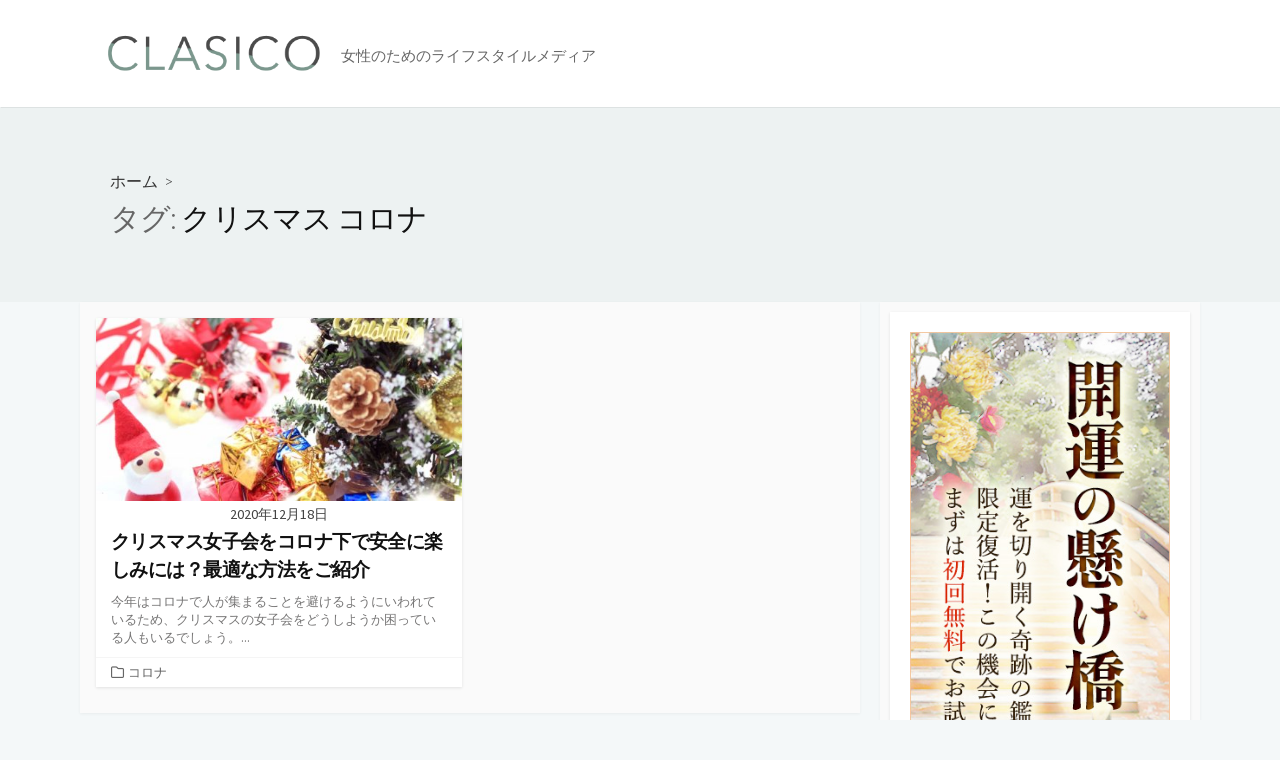

--- FILE ---
content_type: text/html; charset=UTF-8
request_url: http://clasico-media.com/tag/%E3%82%AF%E3%83%AA%E3%82%B9%E3%83%9E%E3%82%B9-%E3%82%B3%E3%83%AD%E3%83%8A/
body_size: 7825
content:
<!DOCTYPE html>
<html lang="ja">
<head>
	<meta charset="UTF-8">
	<meta name="viewport" content="width=device-width, initial-scale=1.0">
	<meta content="#00619f" name="theme-color">
	<link rel="profile" href="http://gmpg.org/xfn/11">
	<title>クリスマス コロナ &#8211; CLASICO</title>
<meta name='robots' content='max-image-preview:large' />
<link rel='dns-prefetch' href='//fonts.googleapis.com' />
<link rel="alternate" type="application/rss+xml" title="CLASICO &raquo; フィード" href="http://clasico-media.com/feed/" />
<link rel="alternate" type="application/rss+xml" title="CLASICO &raquo; コメントフィード" href="http://clasico-media.com/comments/feed/" />
<link rel="alternate" type="application/rss+xml" title="CLASICO &raquo; クリスマス コロナ タグのフィード" href="http://clasico-media.com/tag/%e3%82%af%e3%83%aa%e3%82%b9%e3%83%9e%e3%82%b9-%e3%82%b3%e3%83%ad%e3%83%8a/feed/" />
<script type="text/javascript">
window._wpemojiSettings = {"baseUrl":"https:\/\/s.w.org\/images\/core\/emoji\/14.0.0\/72x72\/","ext":".png","svgUrl":"https:\/\/s.w.org\/images\/core\/emoji\/14.0.0\/svg\/","svgExt":".svg","source":{"concatemoji":"http:\/\/clasico-media.com\/wp-includes\/js\/wp-emoji-release.min.js?ver=6.3.7"}};
/*! This file is auto-generated */
!function(i,n){var o,s,e;function c(e){try{var t={supportTests:e,timestamp:(new Date).valueOf()};sessionStorage.setItem(o,JSON.stringify(t))}catch(e){}}function p(e,t,n){e.clearRect(0,0,e.canvas.width,e.canvas.height),e.fillText(t,0,0);var t=new Uint32Array(e.getImageData(0,0,e.canvas.width,e.canvas.height).data),r=(e.clearRect(0,0,e.canvas.width,e.canvas.height),e.fillText(n,0,0),new Uint32Array(e.getImageData(0,0,e.canvas.width,e.canvas.height).data));return t.every(function(e,t){return e===r[t]})}function u(e,t,n){switch(t){case"flag":return n(e,"\ud83c\udff3\ufe0f\u200d\u26a7\ufe0f","\ud83c\udff3\ufe0f\u200b\u26a7\ufe0f")?!1:!n(e,"\ud83c\uddfa\ud83c\uddf3","\ud83c\uddfa\u200b\ud83c\uddf3")&&!n(e,"\ud83c\udff4\udb40\udc67\udb40\udc62\udb40\udc65\udb40\udc6e\udb40\udc67\udb40\udc7f","\ud83c\udff4\u200b\udb40\udc67\u200b\udb40\udc62\u200b\udb40\udc65\u200b\udb40\udc6e\u200b\udb40\udc67\u200b\udb40\udc7f");case"emoji":return!n(e,"\ud83e\udef1\ud83c\udffb\u200d\ud83e\udef2\ud83c\udfff","\ud83e\udef1\ud83c\udffb\u200b\ud83e\udef2\ud83c\udfff")}return!1}function f(e,t,n){var r="undefined"!=typeof WorkerGlobalScope&&self instanceof WorkerGlobalScope?new OffscreenCanvas(300,150):i.createElement("canvas"),a=r.getContext("2d",{willReadFrequently:!0}),o=(a.textBaseline="top",a.font="600 32px Arial",{});return e.forEach(function(e){o[e]=t(a,e,n)}),o}function t(e){var t=i.createElement("script");t.src=e,t.defer=!0,i.head.appendChild(t)}"undefined"!=typeof Promise&&(o="wpEmojiSettingsSupports",s=["flag","emoji"],n.supports={everything:!0,everythingExceptFlag:!0},e=new Promise(function(e){i.addEventListener("DOMContentLoaded",e,{once:!0})}),new Promise(function(t){var n=function(){try{var e=JSON.parse(sessionStorage.getItem(o));if("object"==typeof e&&"number"==typeof e.timestamp&&(new Date).valueOf()<e.timestamp+604800&&"object"==typeof e.supportTests)return e.supportTests}catch(e){}return null}();if(!n){if("undefined"!=typeof Worker&&"undefined"!=typeof OffscreenCanvas&&"undefined"!=typeof URL&&URL.createObjectURL&&"undefined"!=typeof Blob)try{var e="postMessage("+f.toString()+"("+[JSON.stringify(s),u.toString(),p.toString()].join(",")+"));",r=new Blob([e],{type:"text/javascript"}),a=new Worker(URL.createObjectURL(r),{name:"wpTestEmojiSupports"});return void(a.onmessage=function(e){c(n=e.data),a.terminate(),t(n)})}catch(e){}c(n=f(s,u,p))}t(n)}).then(function(e){for(var t in e)n.supports[t]=e[t],n.supports.everything=n.supports.everything&&n.supports[t],"flag"!==t&&(n.supports.everythingExceptFlag=n.supports.everythingExceptFlag&&n.supports[t]);n.supports.everythingExceptFlag=n.supports.everythingExceptFlag&&!n.supports.flag,n.DOMReady=!1,n.readyCallback=function(){n.DOMReady=!0}}).then(function(){return e}).then(function(){var e;n.supports.everything||(n.readyCallback(),(e=n.source||{}).concatemoji?t(e.concatemoji):e.wpemoji&&e.twemoji&&(t(e.twemoji),t(e.wpemoji)))}))}((window,document),window._wpemojiSettings);
</script>
<style type="text/css">
img.wp-smiley,
img.emoji {
	display: inline !important;
	border: none !important;
	box-shadow: none !important;
	height: 1em !important;
	width: 1em !important;
	margin: 0 0.07em !important;
	vertical-align: -0.1em !important;
	background: none !important;
	padding: 0 !important;
}
</style>
	<link rel='stylesheet' id='wp-block-library-css' href='http://clasico-media.com/wp-includes/css/dist/block-library/style.min.css?ver=6.3.7' type='text/css' media='all' />
<link rel='stylesheet' id='carousel-block-slick-css' href='http://clasico-media.com/wp-content/plugins/carousel-block/dist/assets/vendor/slick/slick.min.css?ver=1708932572' type='text/css' media='' />
<link rel='stylesheet' id='carousel-block-css' href='http://clasico-media.com/wp-content/plugins/carousel-block/dist/blocks.style.build.css?ver=1708932572' type='text/css' media='all' />
<style id='classic-theme-styles-inline-css' type='text/css'>
/*! This file is auto-generated */
.wp-block-button__link{color:#fff;background-color:#32373c;border-radius:9999px;box-shadow:none;text-decoration:none;padding:calc(.667em + 2px) calc(1.333em + 2px);font-size:1.125em}.wp-block-file__button{background:#32373c;color:#fff;text-decoration:none}
</style>
<style id='global-styles-inline-css' type='text/css'>
body{--wp--preset--color--black: #000000;--wp--preset--color--cyan-bluish-gray: #abb8c3;--wp--preset--color--white: #ffffff;--wp--preset--color--pale-pink: #f78da7;--wp--preset--color--vivid-red: #cf2e2e;--wp--preset--color--luminous-vivid-orange: #ff6900;--wp--preset--color--luminous-vivid-amber: #fcb900;--wp--preset--color--light-green-cyan: #7bdcb5;--wp--preset--color--vivid-green-cyan: #00d084;--wp--preset--color--pale-cyan-blue: #8ed1fc;--wp--preset--color--vivid-cyan-blue: #0693e3;--wp--preset--color--vivid-purple: #9b51e0;--wp--preset--gradient--vivid-cyan-blue-to-vivid-purple: linear-gradient(135deg,rgba(6,147,227,1) 0%,rgb(155,81,224) 100%);--wp--preset--gradient--light-green-cyan-to-vivid-green-cyan: linear-gradient(135deg,rgb(122,220,180) 0%,rgb(0,208,130) 100%);--wp--preset--gradient--luminous-vivid-amber-to-luminous-vivid-orange: linear-gradient(135deg,rgba(252,185,0,1) 0%,rgba(255,105,0,1) 100%);--wp--preset--gradient--luminous-vivid-orange-to-vivid-red: linear-gradient(135deg,rgba(255,105,0,1) 0%,rgb(207,46,46) 100%);--wp--preset--gradient--very-light-gray-to-cyan-bluish-gray: linear-gradient(135deg,rgb(238,238,238) 0%,rgb(169,184,195) 100%);--wp--preset--gradient--cool-to-warm-spectrum: linear-gradient(135deg,rgb(74,234,220) 0%,rgb(151,120,209) 20%,rgb(207,42,186) 40%,rgb(238,44,130) 60%,rgb(251,105,98) 80%,rgb(254,248,76) 100%);--wp--preset--gradient--blush-light-purple: linear-gradient(135deg,rgb(255,206,236) 0%,rgb(152,150,240) 100%);--wp--preset--gradient--blush-bordeaux: linear-gradient(135deg,rgb(254,205,165) 0%,rgb(254,45,45) 50%,rgb(107,0,62) 100%);--wp--preset--gradient--luminous-dusk: linear-gradient(135deg,rgb(255,203,112) 0%,rgb(199,81,192) 50%,rgb(65,88,208) 100%);--wp--preset--gradient--pale-ocean: linear-gradient(135deg,rgb(255,245,203) 0%,rgb(182,227,212) 50%,rgb(51,167,181) 100%);--wp--preset--gradient--electric-grass: linear-gradient(135deg,rgb(202,248,128) 0%,rgb(113,206,126) 100%);--wp--preset--gradient--midnight: linear-gradient(135deg,rgb(2,3,129) 0%,rgb(40,116,252) 100%);--wp--preset--font-size--small: 13px;--wp--preset--font-size--medium: 20px;--wp--preset--font-size--large: 36px;--wp--preset--font-size--x-large: 42px;--wp--preset--spacing--20: 0.44rem;--wp--preset--spacing--30: 0.67rem;--wp--preset--spacing--40: 1rem;--wp--preset--spacing--50: 1.5rem;--wp--preset--spacing--60: 2.25rem;--wp--preset--spacing--70: 3.38rem;--wp--preset--spacing--80: 5.06rem;--wp--preset--shadow--natural: 6px 6px 9px rgba(0, 0, 0, 0.2);--wp--preset--shadow--deep: 12px 12px 50px rgba(0, 0, 0, 0.4);--wp--preset--shadow--sharp: 6px 6px 0px rgba(0, 0, 0, 0.2);--wp--preset--shadow--outlined: 6px 6px 0px -3px rgba(255, 255, 255, 1), 6px 6px rgba(0, 0, 0, 1);--wp--preset--shadow--crisp: 6px 6px 0px rgba(0, 0, 0, 1);}:where(.is-layout-flex){gap: 0.5em;}:where(.is-layout-grid){gap: 0.5em;}body .is-layout-flow > .alignleft{float: left;margin-inline-start: 0;margin-inline-end: 2em;}body .is-layout-flow > .alignright{float: right;margin-inline-start: 2em;margin-inline-end: 0;}body .is-layout-flow > .aligncenter{margin-left: auto !important;margin-right: auto !important;}body .is-layout-constrained > .alignleft{float: left;margin-inline-start: 0;margin-inline-end: 2em;}body .is-layout-constrained > .alignright{float: right;margin-inline-start: 2em;margin-inline-end: 0;}body .is-layout-constrained > .aligncenter{margin-left: auto !important;margin-right: auto !important;}body .is-layout-constrained > :where(:not(.alignleft):not(.alignright):not(.alignfull)){max-width: var(--wp--style--global--content-size);margin-left: auto !important;margin-right: auto !important;}body .is-layout-constrained > .alignwide{max-width: var(--wp--style--global--wide-size);}body .is-layout-flex{display: flex;}body .is-layout-flex{flex-wrap: wrap;align-items: center;}body .is-layout-flex > *{margin: 0;}body .is-layout-grid{display: grid;}body .is-layout-grid > *{margin: 0;}:where(.wp-block-columns.is-layout-flex){gap: 2em;}:where(.wp-block-columns.is-layout-grid){gap: 2em;}:where(.wp-block-post-template.is-layout-flex){gap: 1.25em;}:where(.wp-block-post-template.is-layout-grid){gap: 1.25em;}.has-black-color{color: var(--wp--preset--color--black) !important;}.has-cyan-bluish-gray-color{color: var(--wp--preset--color--cyan-bluish-gray) !important;}.has-white-color{color: var(--wp--preset--color--white) !important;}.has-pale-pink-color{color: var(--wp--preset--color--pale-pink) !important;}.has-vivid-red-color{color: var(--wp--preset--color--vivid-red) !important;}.has-luminous-vivid-orange-color{color: var(--wp--preset--color--luminous-vivid-orange) !important;}.has-luminous-vivid-amber-color{color: var(--wp--preset--color--luminous-vivid-amber) !important;}.has-light-green-cyan-color{color: var(--wp--preset--color--light-green-cyan) !important;}.has-vivid-green-cyan-color{color: var(--wp--preset--color--vivid-green-cyan) !important;}.has-pale-cyan-blue-color{color: var(--wp--preset--color--pale-cyan-blue) !important;}.has-vivid-cyan-blue-color{color: var(--wp--preset--color--vivid-cyan-blue) !important;}.has-vivid-purple-color{color: var(--wp--preset--color--vivid-purple) !important;}.has-black-background-color{background-color: var(--wp--preset--color--black) !important;}.has-cyan-bluish-gray-background-color{background-color: var(--wp--preset--color--cyan-bluish-gray) !important;}.has-white-background-color{background-color: var(--wp--preset--color--white) !important;}.has-pale-pink-background-color{background-color: var(--wp--preset--color--pale-pink) !important;}.has-vivid-red-background-color{background-color: var(--wp--preset--color--vivid-red) !important;}.has-luminous-vivid-orange-background-color{background-color: var(--wp--preset--color--luminous-vivid-orange) !important;}.has-luminous-vivid-amber-background-color{background-color: var(--wp--preset--color--luminous-vivid-amber) !important;}.has-light-green-cyan-background-color{background-color: var(--wp--preset--color--light-green-cyan) !important;}.has-vivid-green-cyan-background-color{background-color: var(--wp--preset--color--vivid-green-cyan) !important;}.has-pale-cyan-blue-background-color{background-color: var(--wp--preset--color--pale-cyan-blue) !important;}.has-vivid-cyan-blue-background-color{background-color: var(--wp--preset--color--vivid-cyan-blue) !important;}.has-vivid-purple-background-color{background-color: var(--wp--preset--color--vivid-purple) !important;}.has-black-border-color{border-color: var(--wp--preset--color--black) !important;}.has-cyan-bluish-gray-border-color{border-color: var(--wp--preset--color--cyan-bluish-gray) !important;}.has-white-border-color{border-color: var(--wp--preset--color--white) !important;}.has-pale-pink-border-color{border-color: var(--wp--preset--color--pale-pink) !important;}.has-vivid-red-border-color{border-color: var(--wp--preset--color--vivid-red) !important;}.has-luminous-vivid-orange-border-color{border-color: var(--wp--preset--color--luminous-vivid-orange) !important;}.has-luminous-vivid-amber-border-color{border-color: var(--wp--preset--color--luminous-vivid-amber) !important;}.has-light-green-cyan-border-color{border-color: var(--wp--preset--color--light-green-cyan) !important;}.has-vivid-green-cyan-border-color{border-color: var(--wp--preset--color--vivid-green-cyan) !important;}.has-pale-cyan-blue-border-color{border-color: var(--wp--preset--color--pale-cyan-blue) !important;}.has-vivid-cyan-blue-border-color{border-color: var(--wp--preset--color--vivid-cyan-blue) !important;}.has-vivid-purple-border-color{border-color: var(--wp--preset--color--vivid-purple) !important;}.has-vivid-cyan-blue-to-vivid-purple-gradient-background{background: var(--wp--preset--gradient--vivid-cyan-blue-to-vivid-purple) !important;}.has-light-green-cyan-to-vivid-green-cyan-gradient-background{background: var(--wp--preset--gradient--light-green-cyan-to-vivid-green-cyan) !important;}.has-luminous-vivid-amber-to-luminous-vivid-orange-gradient-background{background: var(--wp--preset--gradient--luminous-vivid-amber-to-luminous-vivid-orange) !important;}.has-luminous-vivid-orange-to-vivid-red-gradient-background{background: var(--wp--preset--gradient--luminous-vivid-orange-to-vivid-red) !important;}.has-very-light-gray-to-cyan-bluish-gray-gradient-background{background: var(--wp--preset--gradient--very-light-gray-to-cyan-bluish-gray) !important;}.has-cool-to-warm-spectrum-gradient-background{background: var(--wp--preset--gradient--cool-to-warm-spectrum) !important;}.has-blush-light-purple-gradient-background{background: var(--wp--preset--gradient--blush-light-purple) !important;}.has-blush-bordeaux-gradient-background{background: var(--wp--preset--gradient--blush-bordeaux) !important;}.has-luminous-dusk-gradient-background{background: var(--wp--preset--gradient--luminous-dusk) !important;}.has-pale-ocean-gradient-background{background: var(--wp--preset--gradient--pale-ocean) !important;}.has-electric-grass-gradient-background{background: var(--wp--preset--gradient--electric-grass) !important;}.has-midnight-gradient-background{background: var(--wp--preset--gradient--midnight) !important;}.has-small-font-size{font-size: var(--wp--preset--font-size--small) !important;}.has-medium-font-size{font-size: var(--wp--preset--font-size--medium) !important;}.has-large-font-size{font-size: var(--wp--preset--font-size--large) !important;}.has-x-large-font-size{font-size: var(--wp--preset--font-size--x-large) !important;}
.wp-block-navigation a:where(:not(.wp-element-button)){color: inherit;}
:where(.wp-block-post-template.is-layout-flex){gap: 1.25em;}:where(.wp-block-post-template.is-layout-grid){gap: 1.25em;}
:where(.wp-block-columns.is-layout-flex){gap: 2em;}:where(.wp-block-columns.is-layout-grid){gap: 2em;}
.wp-block-pullquote{font-size: 1.5em;line-height: 1.6;}
</style>
<link rel='stylesheet' id='GoogleFonts-css' href='//fonts.googleapis.com/css?family=Lato%3A300%2C400%2C700&#038;display=swap&#038;ver=1.0.0' type='text/css' media='all' />
<link rel='stylesheet' id='cd-style-css' href='http://clasico-media.com/wp-content/themes/coldbox/assets/css/style.min.css?ver=1.9.5' type='text/css' media='all' />
<style id='cd-style-inline-css' type='text/css'>
.entry h2{margin:2em -40px 1.3em;padding:1.3rem 30px;border-style:solid;border-width:1px 0;overflow:hidden}@media screen and (max-width:640px){.entry h2{margin-left:-20px;margin-right:-20px;padding-left:10px;padding-right:10px}}.entry h3{margin:1.6em -10px 1.1em;padding:0 5px .4rem;border-bottom:2px solid rgba(0,0,0,.5);overflow:hidden}.entry h4{padding:0 0 .4rem;border-bottom:2px solid #bbb;overflow:hidden}.entry h5{padding:0 0 .4rem;border-bottom:1px dotted #bbb;overflow:hidden}@media screen and (max-width:640px){.grid-view .article,.grid-view .page,.grid-view .post{width:100%}}.footer-bottom{background-color:#757c77}.title-box{background-color:#edf2f2}
</style>
<link rel='stylesheet' id='SourceSansPro-css' href='//fonts.googleapis.com/css?family=Source+Sans+Pro%3A300%2C400%2C400i%2C600%2C600i%2C700&#038;display=swap&#038;ver=1.0.0' type='text/css' media='all' />
<script type='text/javascript' src='http://clasico-media.com/wp-includes/js/dist/vendor/wp-polyfill-inert.min.js?ver=3.1.2' id='wp-polyfill-inert-js'></script>
<script type='text/javascript' src='http://clasico-media.com/wp-includes/js/dist/vendor/regenerator-runtime.min.js?ver=0.13.11' id='regenerator-runtime-js'></script>
<script type='text/javascript' src='http://clasico-media.com/wp-includes/js/dist/vendor/wp-polyfill.min.js?ver=3.15.0' id='wp-polyfill-js'></script>
<script type='text/javascript' defer src='http://clasico-media.com/wp-content/themes/coldbox/assets/js/min/scripts.js?ver=1.9.5' id='cd-script-js'></script>
<link rel="https://api.w.org/" href="http://clasico-media.com/wp-json/" /><link rel="alternate" type="application/json" href="http://clasico-media.com/wp-json/wp/v2/tags/175" /><link rel="EditURI" type="application/rsd+xml" title="RSD" href="http://clasico-media.com/xmlrpc.php?rsd" />
<meta name="generator" content="WordPress 6.3.7" />
<style type="text/css">.recentcomments a{display:inline !important;padding:0 !important;margin:0 !important;}</style><style type="text/css" id="custom-background-css">
body.custom-background { background-color: #f4f8f9; }
</style>
	<link rel="icon" href="http://clasico-media.com/wp-content/uploads/2019/10/cropped-サイトアイコン-32x32.png" sizes="32x32" />
<link rel="icon" href="http://clasico-media.com/wp-content/uploads/2019/10/cropped-サイトアイコン-192x192.png" sizes="192x192" />
<link rel="apple-touch-icon" href="http://clasico-media.com/wp-content/uploads/2019/10/cropped-サイトアイコン-180x180.png" />
<meta name="msapplication-TileImage" content="http://clasico-media.com/wp-content/uploads/2019/10/cropped-サイトアイコン-270x270.png" />
<style id="sccss"></style>	<link rel="stylesheet" href="http://clasico-media.com/wp-content/themes/coldbox/assets/css/modal.css">
	<script src="http://clasico-media.com/wp-content/themes/coldbox/assets/js/jquery.min.js"></script>
</head>

<body class="archive tag tag-175 custom-background wp-custom-logo header-menu-enabled sticky-header right-sidebar-s1 header-column">

	
<a class="skip-link screen-reader-text noscroll" href="#content">
	コンテンツへスキップ</a>


	<header id="header" class="header" role="banner">

		<div class="header-inner container">

			<div class="site-info">

				<a href="http://clasico-media.com" title="CLASICO"><div class="site-logo"><img src="http://clasico-media.com/wp-content/uploads/2019/10/cropped-logo.png" width="700" height="144" alt="CLASICO" /></div></a>
									<p class="site-description">女性のためのライフスタイルメディア</p>
							</div>

			
			
				<nav id="header-menu" class="header-menu" role="navigation" aria-label="ヘッダーメニュー"></nav>
				
									<button id="header-nav-toggle" class="nav-toggle header-menu" on="tap:amp-sidebar.open">
					<span class="top" aria-hidden="true"></span>
					<span class="middle" aria-hidden="true"></span>
					<span class="bottom" aria-hidden="true"></span>
					<span class="screen-reader-text">メニュー</span>
				</button>				
			

		</div>

</header>

<main id="main" role="main">

	<section class="main-inner">

			<div class="title-box">
		<div class="title-box-inner container">
			<div class="breadcrumb"><a href="http://clasico-media.com">ホーム</a>&nbsp;&nbsp;&gt;&nbsp;&nbsp;</div>
				<h1><span class="title-description">タグ:&#32;</span>クリスマス コロナ</h1>	

		</div>
	</div>
	
		<div class="container-outer">

			<div class="container">

				<div id="content" class="content">

					
					<div class="content-inner grid-view view-has-post">

						
						
																	
<article id="post-2079" class="article post-2079 post type-post status-publish format-standard has-post-thumbnail hentry category-144 tag-175">
	<div class="post-inner flex-column">

		<a class="post-link" href="http://clasico-media.com/2020/12/18/20201218/">

			<div class="post-thumbnail"><figure>
				<img width="500" height="250" src="http://clasico-media.com/wp-content/uploads/2020/12/742403_s-500x250.jpg" class="attachment-cd-medium size-cd-medium wp-post-image" alt="" decoding="async" fetchpriority="high" />			</figure></div>

			<div class="post-content">
									<div class="post-date">2020年12月18日</div>
				
				<h2 class="post-title">クリスマス女子会をコロナ下で安全に楽しみには？最適な方法をご紹介</h2>

									<div class="post-excerpt"><p>今年はコロナで人が集まることを避けるようにいわれているため、クリスマスの女子会をどうしようか困っている人もいるでしょう。&#46;&#46;&#46;</p>
</div>
							</div>

		</a>

		<div class="post-meta">
							<span class="post-category">
					<span class="far fa-folder" aria-hidden="true"></span>
					<span class="screen-reader-text">カテゴリー</span>
					<a href="http://clasico-media.com/category/%e3%82%b3%e3%83%ad%e3%83%8a/" rel="category tag">コロナ</a>				</span>
			
					</div>

	</div><!--/.post-inner-->
</article>
								
								
							
							
						
					</div>

				</div><!--/.content-->

				

	<aside id="sidebar-s1" class="sidebar-s1" role="complementary">

		<div class="sidebar">

			<div class="sidebar-inner">

				<section id="media_image-5" class="widget widget_media_image"><a href="https://kbrg.jp"><img width="300" height="600" src="http://clasico-media.com/wp-content/uploads/2025/12/kaiunkake.jpg" class="image wp-image-17176  attachment-full size-full" alt="" decoding="async" style="max-width: 100%; height: auto;" loading="lazy" srcset="http://clasico-media.com/wp-content/uploads/2025/12/kaiunkake.jpg 300w, http://clasico-media.com/wp-content/uploads/2025/12/kaiunkake-150x300.jpg 150w" sizes="(max-width: 300px) 100vw, 300px" /></a></section><section id="search-2" class="widget widget_search">
<form method="get" class="search-form" action="http://clasico-media.com/" role="search">
	<label for="search-form1" class="screen-reader-text">検索</label>
	<input type="search" class="search-inner" name="s" id="search-form1" placeholder="サイト内を検索" value=""/>
	<button type="submit" class="search-submit">
		<span class="icon search" aria-hidden="true"></span>
		<span class="screen-reader-text">検索</span>
	</button>
</form>
</section><section id="media_image-6" class="widget widget_media_image"><a href="https://k-rsp.jp/"><img width="300" height="250" src="http://clasico-media.com/wp-content/uploads/2025/12/banner_ls.jpg" class="image wp-image-17177  attachment-full size-full" alt="" decoding="async" style="max-width: 100%; height: auto;" loading="lazy" /></a></section><section id="recent-comments-2" class="widget widget_recent_comments"><h2 class="widget-title">最近のコメント</h2><ul id="recentcomments"></ul></section><section id="archives-2" class="widget widget_archive"><h2 class="widget-title">アーカイブ</h2>		<label class="screen-reader-text" for="archives-dropdown-2">アーカイブ</label>
		<select id="archives-dropdown-2" name="archive-dropdown">
			
			<option value="">月を選択</option>
				<option value='http://clasico-media.com/2026/01/'> 2026年1月 </option>
	<option value='http://clasico-media.com/2025/12/'> 2025年12月 </option>
	<option value='http://clasico-media.com/2025/11/'> 2025年11月 </option>
	<option value='http://clasico-media.com/2025/10/'> 2025年10月 </option>
	<option value='http://clasico-media.com/2025/09/'> 2025年9月 </option>
	<option value='http://clasico-media.com/2025/08/'> 2025年8月 </option>
	<option value='http://clasico-media.com/2025/07/'> 2025年7月 </option>
	<option value='http://clasico-media.com/2025/06/'> 2025年6月 </option>
	<option value='http://clasico-media.com/2025/05/'> 2025年5月 </option>
	<option value='http://clasico-media.com/2025/04/'> 2025年4月 </option>
	<option value='http://clasico-media.com/2025/03/'> 2025年3月 </option>
	<option value='http://clasico-media.com/2025/02/'> 2025年2月 </option>
	<option value='http://clasico-media.com/2025/01/'> 2025年1月 </option>
	<option value='http://clasico-media.com/2024/12/'> 2024年12月 </option>
	<option value='http://clasico-media.com/2024/11/'> 2024年11月 </option>
	<option value='http://clasico-media.com/2024/10/'> 2024年10月 </option>
	<option value='http://clasico-media.com/2024/09/'> 2024年9月 </option>
	<option value='http://clasico-media.com/2024/08/'> 2024年8月 </option>
	<option value='http://clasico-media.com/2024/07/'> 2024年7月 </option>
	<option value='http://clasico-media.com/2024/06/'> 2024年6月 </option>
	<option value='http://clasico-media.com/2024/05/'> 2024年5月 </option>
	<option value='http://clasico-media.com/2024/04/'> 2024年4月 </option>
	<option value='http://clasico-media.com/2024/03/'> 2024年3月 </option>
	<option value='http://clasico-media.com/2024/02/'> 2024年2月 </option>
	<option value='http://clasico-media.com/2024/01/'> 2024年1月 </option>
	<option value='http://clasico-media.com/2023/12/'> 2023年12月 </option>
	<option value='http://clasico-media.com/2023/11/'> 2023年11月 </option>
	<option value='http://clasico-media.com/2023/10/'> 2023年10月 </option>
	<option value='http://clasico-media.com/2023/09/'> 2023年9月 </option>
	<option value='http://clasico-media.com/2023/08/'> 2023年8月 </option>
	<option value='http://clasico-media.com/2023/07/'> 2023年7月 </option>
	<option value='http://clasico-media.com/2023/06/'> 2023年6月 </option>
	<option value='http://clasico-media.com/2023/05/'> 2023年5月 </option>
	<option value='http://clasico-media.com/2023/04/'> 2023年4月 </option>
	<option value='http://clasico-media.com/2023/03/'> 2023年3月 </option>
	<option value='http://clasico-media.com/2023/02/'> 2023年2月 </option>
	<option value='http://clasico-media.com/2023/01/'> 2023年1月 </option>
	<option value='http://clasico-media.com/2022/12/'> 2022年12月 </option>
	<option value='http://clasico-media.com/2022/11/'> 2022年11月 </option>
	<option value='http://clasico-media.com/2022/10/'> 2022年10月 </option>
	<option value='http://clasico-media.com/2022/09/'> 2022年9月 </option>
	<option value='http://clasico-media.com/2022/08/'> 2022年8月 </option>
	<option value='http://clasico-media.com/2022/07/'> 2022年7月 </option>
	<option value='http://clasico-media.com/2022/06/'> 2022年6月 </option>
	<option value='http://clasico-media.com/2022/05/'> 2022年5月 </option>
	<option value='http://clasico-media.com/2022/04/'> 2022年4月 </option>
	<option value='http://clasico-media.com/2022/03/'> 2022年3月 </option>
	<option value='http://clasico-media.com/2022/02/'> 2022年2月 </option>
	<option value='http://clasico-media.com/2022/01/'> 2022年1月 </option>
	<option value='http://clasico-media.com/2021/12/'> 2021年12月 </option>
	<option value='http://clasico-media.com/2021/11/'> 2021年11月 </option>
	<option value='http://clasico-media.com/2021/10/'> 2021年10月 </option>
	<option value='http://clasico-media.com/2021/09/'> 2021年9月 </option>
	<option value='http://clasico-media.com/2021/08/'> 2021年8月 </option>
	<option value='http://clasico-media.com/2021/07/'> 2021年7月 </option>
	<option value='http://clasico-media.com/2021/06/'> 2021年6月 </option>
	<option value='http://clasico-media.com/2021/05/'> 2021年5月 </option>
	<option value='http://clasico-media.com/2021/04/'> 2021年4月 </option>
	<option value='http://clasico-media.com/2021/03/'> 2021年3月 </option>
	<option value='http://clasico-media.com/2021/02/'> 2021年2月 </option>
	<option value='http://clasico-media.com/2021/01/'> 2021年1月 </option>
	<option value='http://clasico-media.com/2020/12/'> 2020年12月 </option>
	<option value='http://clasico-media.com/2020/11/'> 2020年11月 </option>
	<option value='http://clasico-media.com/2020/10/'> 2020年10月 </option>
	<option value='http://clasico-media.com/2020/09/'> 2020年9月 </option>
	<option value='http://clasico-media.com/2020/08/'> 2020年8月 </option>
	<option value='http://clasico-media.com/2020/07/'> 2020年7月 </option>
	<option value='http://clasico-media.com/2020/06/'> 2020年6月 </option>
	<option value='http://clasico-media.com/2020/05/'> 2020年5月 </option>
	<option value='http://clasico-media.com/2020/04/'> 2020年4月 </option>
	<option value='http://clasico-media.com/2020/03/'> 2020年3月 </option>
	<option value='http://clasico-media.com/2020/02/'> 2020年2月 </option>
	<option value='http://clasico-media.com/2019/11/'> 2019年11月 </option>

		</select>

<script type="text/javascript">
/* <![CDATA[ */
(function() {
	var dropdown = document.getElementById( "archives-dropdown-2" );
	function onSelectChange() {
		if ( dropdown.options[ dropdown.selectedIndex ].value !== '' ) {
			document.location.href = this.options[ this.selectedIndex ].value;
		}
	}
	dropdown.onchange = onSelectChange;
})();
/* ]]> */
</script>
			</section><section id="categories-2" class="widget widget_categories"><h2 class="widget-title">カテゴリー</h2><form action="http://clasico-media.com" method="get"><label class="screen-reader-text" for="cat">カテゴリー</label><select  name='cat' id='cat' class='postform'>
	<option value='-1'>カテゴリーを選択</option>
	<option class="level-0" value="5">アロマ</option>
	<option class="level-0" value="6">インテリア</option>
	<option class="level-0" value="214">エチケット</option>
	<option class="level-0" value="10">グルメ</option>
	<option class="level-0" value="144">コロナ</option>
	<option class="level-0" value="9">スピリチュアル</option>
	<option class="level-0" value="212">スポーツ</option>
	<option class="level-0" value="211">セラピー</option>
	<option class="level-0" value="123">タトゥー</option>
	<option class="level-0" value="8">ファッション</option>
	<option class="level-0" value="7">ライフスタイル</option>
	<option class="level-0" value="11">健康</option>
	<option class="level-0" value="12">化粧品</option>
	<option class="level-0" value="13">占い</option>
	<option class="level-0" value="38">心霊</option>
	<option class="level-0" value="1">未分類</option>
	<option class="level-0" value="14">美容</option>
	<option class="level-0" value="3">風水</option>
</select>
</form>
<script type="text/javascript">
/* <![CDATA[ */
(function() {
	var dropdown = document.getElementById( "cat" );
	function onCatChange() {
		if ( dropdown.options[ dropdown.selectedIndex ].value > 0 ) {
			dropdown.parentNode.submit();
		}
	}
	dropdown.onchange = onCatChange;
})();
/* ]]> */
</script>

			</section>
			</div>

		</div>

	</aside><!--/.sidebar-->


			</div><!--/.container-->

		</div><!--/.container-outer-->

	</section>

</main>


<footer id="footer" class="footer" role="contentinfo">

	
	
	<div class="footer-bottom">

		<div class="container">

			<div class="copyright">

				<p>
					
					<a href="http://clasico-media.com/運営会社/"><p>運営会社</p></a>
<a href="mailto:clasico.officialmedia@gmail.com"><p>お問い合わせ</p></a>
©2026 <a href="http://clasico-media.com">CLASICO</a>

																
				</p>

				
			</div>

			
		</div>

	</div><!--/.footer-bottom-->

	<a id="back-to-top" class="noscroll is-hidden back-to-top" href="#">
		<span class="chevron-up" aria-hidden="true"></span>
		<span class="screen-reader-text">トップへ戻る</span>
	</a>

</footer>

<div class="modal-search-form" id="modal-search-form" role="dialog" aria-modal="true">
	
<form method="get" class="search-form" action="http://clasico-media.com/" role="search">
	<label for="search-form2" class="screen-reader-text">検索</label>
	<input type="search" class="search-inner" name="s" id="search-form2" placeholder="サイト内を検索" value=""/>
	<button type="submit" class="search-submit">
		<span class="icon search" aria-hidden="true"></span>
		<span class="screen-reader-text">検索</span>
	</button>
</form>

	<button class="close-toggle">
		<span class="top" aria-hidden="true"></span>
		<span class="bottom" aria-hidden="true"></span>
		<span class="label">閉じる</span>
	</button>
</div>

	<script type='text/javascript' src='http://clasico-media.com/wp-includes/js/comment-reply.min.js?ver=6.3.7' id='comment-reply-js'></script>
<script type='text/javascript' async src='http://clasico-media.com/wp-includes/js/imagesloaded.min.js?ver=4.1.4' id='imagesloaded-js'></script>
<script type='text/javascript' async src='http://clasico-media.com/wp-includes/js/masonry.min.js?ver=4.2.2' id='masonry-js'></script>

</body></html>



--- FILE ---
content_type: text/css
request_url: http://clasico-media.com/wp-content/themes/coldbox/assets/css/style.min.css?ver=1.9.5
body_size: 36267
content:
.fa{font-family:var(--fa-style-family,"Font Awesome 6 Free");font-weight:var(--fa-style,900)}.fa,.fa-brands,.fa-classic,.fa-regular,.fa-sharp,.fa-solid,.fab,.far,.fas{-moz-osx-font-smoothing:grayscale;-webkit-font-smoothing:antialiased;display:var(--fa-display,inline-block);font-style:normal;font-variant:normal;line-height:1;text-rendering:auto}.fa-classic,.fa-regular,.fa-solid,.far,.fas{font-family:Font Awesome\ 6 Free}.fa-brands,.fab{font-family:Font Awesome\ 6 Brands}.fa-1x{font-size:1em}.fa-2x{font-size:2em}.fa-3x{font-size:3em}.fa-4x{font-size:4em}.fa-5x{font-size:5em}.fa-6x{font-size:6em}.fa-7x{font-size:7em}.fa-8x{font-size:8em}.fa-9x{font-size:9em}.fa-10x{font-size:10em}.fa-2xs{font-size:.625em;line-height:.1em;vertical-align:.225em}.fa-xs{font-size:.75em;line-height:.08333em;vertical-align:.125em}.fa-sm{font-size:.875em;line-height:.07143em;vertical-align:.05357em}.fa-lg{font-size:1.25em;line-height:.05em;vertical-align:-.075em}.fa-xl{font-size:1.5em;line-height:.04167em;vertical-align:-.125em}.fa-2xl{font-size:2em;line-height:.03125em;vertical-align:-.1875em}.fa-fw{text-align:center;width:1.25em}.fa-ul{list-style-type:none;margin-left:var(--fa-li-margin,2.5em);padding-left:0}.fa-ul>li{position:relative}.fa-li{left:calc(var(--fa-li-width, 2em)*-1);line-height:inherit;position:absolute;text-align:center;width:var(--fa-li-width,2em)}.fa-border{border:var(--fa-border-width,.08em) var(--fa-border-style,solid) var(--fa-border-color,#eee);border-radius:var(--fa-border-radius,.1em);padding:var(--fa-border-padding,.2em .25em .15em)}.fa-pull-left{float:left;margin-right:var(--fa-pull-margin,.3em)}.fa-pull-right{float:right;margin-left:var(--fa-pull-margin,.3em)}.fa-beat{-webkit-animation-delay:var(--fa-animation-delay,0s);animation-delay:var(--fa-animation-delay,0s);-webkit-animation-direction:var(--fa-animation-direction,normal);animation-direction:var(--fa-animation-direction,normal);-webkit-animation-duration:var(--fa-animation-duration,1s);animation-duration:var(--fa-animation-duration,1s);-webkit-animation-iteration-count:var(--fa-animation-iteration-count,infinite);animation-iteration-count:var(--fa-animation-iteration-count,infinite);-webkit-animation-name:fa-beat;animation-name:fa-beat;-webkit-animation-timing-function:var(--fa-animation-timing,ease-in-out);animation-timing-function:var(--fa-animation-timing,ease-in-out)}.fa-bounce{-webkit-animation-delay:var(--fa-animation-delay,0s);animation-delay:var(--fa-animation-delay,0s);-webkit-animation-direction:var(--fa-animation-direction,normal);animation-direction:var(--fa-animation-direction,normal);-webkit-animation-duration:var(--fa-animation-duration,1s);animation-duration:var(--fa-animation-duration,1s);-webkit-animation-iteration-count:var(--fa-animation-iteration-count,infinite);animation-iteration-count:var(--fa-animation-iteration-count,infinite);-webkit-animation-name:fa-bounce;animation-name:fa-bounce;-webkit-animation-timing-function:var(--fa-animation-timing,cubic-bezier(.28,.84,.42,1));animation-timing-function:var(--fa-animation-timing,cubic-bezier(.28,.84,.42,1))}.fa-fade{-webkit-animation-iteration-count:var(--fa-animation-iteration-count,infinite);animation-iteration-count:var(--fa-animation-iteration-count,infinite);-webkit-animation-name:fa-fade;animation-name:fa-fade;-webkit-animation-timing-function:var(--fa-animation-timing,cubic-bezier(.4,0,.6,1));animation-timing-function:var(--fa-animation-timing,cubic-bezier(.4,0,.6,1))}.fa-beat-fade,.fa-fade{-webkit-animation-delay:var(--fa-animation-delay,0s);animation-delay:var(--fa-animation-delay,0s);-webkit-animation-direction:var(--fa-animation-direction,normal);animation-direction:var(--fa-animation-direction,normal);-webkit-animation-duration:var(--fa-animation-duration,1s);animation-duration:var(--fa-animation-duration,1s)}.fa-beat-fade{-webkit-animation-iteration-count:var(--fa-animation-iteration-count,infinite);animation-iteration-count:var(--fa-animation-iteration-count,infinite);-webkit-animation-name:fa-beat-fade;animation-name:fa-beat-fade;-webkit-animation-timing-function:var(--fa-animation-timing,cubic-bezier(.4,0,.6,1));animation-timing-function:var(--fa-animation-timing,cubic-bezier(.4,0,.6,1))}.fa-flip{-webkit-animation-delay:var(--fa-animation-delay,0s);animation-delay:var(--fa-animation-delay,0s);-webkit-animation-direction:var(--fa-animation-direction,normal);animation-direction:var(--fa-animation-direction,normal);-webkit-animation-duration:var(--fa-animation-duration,1s);animation-duration:var(--fa-animation-duration,1s);-webkit-animation-iteration-count:var(--fa-animation-iteration-count,infinite);animation-iteration-count:var(--fa-animation-iteration-count,infinite);-webkit-animation-name:fa-flip;animation-name:fa-flip;-webkit-animation-timing-function:var(--fa-animation-timing,ease-in-out);animation-timing-function:var(--fa-animation-timing,ease-in-out)}.fa-shake{-webkit-animation-duration:var(--fa-animation-duration,1s);animation-duration:var(--fa-animation-duration,1s);-webkit-animation-iteration-count:var(--fa-animation-iteration-count,infinite);animation-iteration-count:var(--fa-animation-iteration-count,infinite);-webkit-animation-name:fa-shake;animation-name:fa-shake;-webkit-animation-timing-function:var(--fa-animation-timing,linear);animation-timing-function:var(--fa-animation-timing,linear)}.fa-shake,.fa-spin{-webkit-animation-delay:var(--fa-animation-delay,0s);animation-delay:var(--fa-animation-delay,0s);-webkit-animation-direction:var(--fa-animation-direction,normal);animation-direction:var(--fa-animation-direction,normal)}.fa-spin{-webkit-animation-duration:var(--fa-animation-duration,2s);animation-duration:var(--fa-animation-duration,2s);-webkit-animation-iteration-count:var(--fa-animation-iteration-count,infinite);animation-iteration-count:var(--fa-animation-iteration-count,infinite);-webkit-animation-name:fa-spin;animation-name:fa-spin;-webkit-animation-timing-function:var(--fa-animation-timing,linear);animation-timing-function:var(--fa-animation-timing,linear)}.fa-spin-reverse{--fa-animation-direction:reverse}.fa-pulse,.fa-spin-pulse{-webkit-animation-direction:var(--fa-animation-direction,normal);animation-direction:var(--fa-animation-direction,normal);-webkit-animation-duration:var(--fa-animation-duration,1s);animation-duration:var(--fa-animation-duration,1s);-webkit-animation-iteration-count:var(--fa-animation-iteration-count,infinite);animation-iteration-count:var(--fa-animation-iteration-count,infinite);-webkit-animation-name:fa-spin;animation-name:fa-spin;-webkit-animation-timing-function:var(--fa-animation-timing,steps(8));animation-timing-function:var(--fa-animation-timing,steps(8))}@media (prefers-reduced-motion:reduce){.fa-beat,.fa-beat-fade,.fa-bounce,.fa-fade,.fa-flip,.fa-pulse,.fa-shake,.fa-spin,.fa-spin-pulse{-webkit-animation-delay:-1ms;animation-delay:-1ms;-webkit-animation-duration:1ms;animation-duration:1ms;-webkit-animation-iteration-count:1;animation-iteration-count:1;-webkit-transition-delay:0s;transition-delay:0s;-webkit-transition-duration:0s;transition-duration:0s}}@-webkit-keyframes fa-beat{0%,90%{-webkit-transform:scale(1);transform:scale(1)}45%{-webkit-transform:scale(var(--fa-beat-scale,1.25));transform:scale(var(--fa-beat-scale,1.25))}}@keyframes fa-beat{0%,90%{-webkit-transform:scale(1);transform:scale(1)}45%{-webkit-transform:scale(var(--fa-beat-scale,1.25));transform:scale(var(--fa-beat-scale,1.25))}}@-webkit-keyframes fa-bounce{0%{-webkit-transform:scale(1) translateY(0);transform:scale(1) translateY(0)}10%{-webkit-transform:scale(var(--fa-bounce-start-scale-x,1.1),var(--fa-bounce-start-scale-y,.9)) translateY(0);transform:scale(var(--fa-bounce-start-scale-x,1.1),var(--fa-bounce-start-scale-y,.9)) translateY(0)}30%{-webkit-transform:scale(var(--fa-bounce-jump-scale-x,.9),var(--fa-bounce-jump-scale-y,1.1)) translateY(var(--fa-bounce-height,-.5em));transform:scale(var(--fa-bounce-jump-scale-x,.9),var(--fa-bounce-jump-scale-y,1.1)) translateY(var(--fa-bounce-height,-.5em))}50%{-webkit-transform:scale(var(--fa-bounce-land-scale-x,1.05),var(--fa-bounce-land-scale-y,.95)) translateY(0);transform:scale(var(--fa-bounce-land-scale-x,1.05),var(--fa-bounce-land-scale-y,.95)) translateY(0)}57%{-webkit-transform:scale(1) translateY(var(--fa-bounce-rebound,-.125em));transform:scale(1) translateY(var(--fa-bounce-rebound,-.125em))}64%{-webkit-transform:scale(1) translateY(0);transform:scale(1) translateY(0)}to{-webkit-transform:scale(1) translateY(0);transform:scale(1) translateY(0)}}@keyframes fa-bounce{0%{-webkit-transform:scale(1) translateY(0);transform:scale(1) translateY(0)}10%{-webkit-transform:scale(var(--fa-bounce-start-scale-x,1.1),var(--fa-bounce-start-scale-y,.9)) translateY(0);transform:scale(var(--fa-bounce-start-scale-x,1.1),var(--fa-bounce-start-scale-y,.9)) translateY(0)}30%{-webkit-transform:scale(var(--fa-bounce-jump-scale-x,.9),var(--fa-bounce-jump-scale-y,1.1)) translateY(var(--fa-bounce-height,-.5em));transform:scale(var(--fa-bounce-jump-scale-x,.9),var(--fa-bounce-jump-scale-y,1.1)) translateY(var(--fa-bounce-height,-.5em))}50%{-webkit-transform:scale(var(--fa-bounce-land-scale-x,1.05),var(--fa-bounce-land-scale-y,.95)) translateY(0);transform:scale(var(--fa-bounce-land-scale-x,1.05),var(--fa-bounce-land-scale-y,.95)) translateY(0)}57%{-webkit-transform:scale(1) translateY(var(--fa-bounce-rebound,-.125em));transform:scale(1) translateY(var(--fa-bounce-rebound,-.125em))}64%{-webkit-transform:scale(1) translateY(0);transform:scale(1) translateY(0)}to{-webkit-transform:scale(1) translateY(0);transform:scale(1) translateY(0)}}@-webkit-keyframes fa-fade{50%{opacity:var(--fa-fade-opacity,.4)}}@keyframes fa-fade{50%{opacity:var(--fa-fade-opacity,.4)}}@-webkit-keyframes fa-beat-fade{0%,to{opacity:var(--fa-beat-fade-opacity,.4);-webkit-transform:scale(1);transform:scale(1)}50%{opacity:1;-webkit-transform:scale(var(--fa-beat-fade-scale,1.125));transform:scale(var(--fa-beat-fade-scale,1.125))}}@keyframes fa-beat-fade{0%,to{opacity:var(--fa-beat-fade-opacity,.4);-webkit-transform:scale(1);transform:scale(1)}50%{opacity:1;-webkit-transform:scale(var(--fa-beat-fade-scale,1.125));transform:scale(var(--fa-beat-fade-scale,1.125))}}@-webkit-keyframes fa-flip{50%{-webkit-transform:rotate3d(var(--fa-flip-x,0),var(--fa-flip-y,1),var(--fa-flip-z,0),var(--fa-flip-angle,-180deg));transform:rotate3d(var(--fa-flip-x,0),var(--fa-flip-y,1),var(--fa-flip-z,0),var(--fa-flip-angle,-180deg))}}@keyframes fa-flip{50%{-webkit-transform:rotate3d(var(--fa-flip-x,0),var(--fa-flip-y,1),var(--fa-flip-z,0),var(--fa-flip-angle,-180deg));transform:rotate3d(var(--fa-flip-x,0),var(--fa-flip-y,1),var(--fa-flip-z,0),var(--fa-flip-angle,-180deg))}}@-webkit-keyframes fa-shake{0%{-webkit-transform:rotate(-15deg);transform:rotate(-15deg)}4%{-webkit-transform:rotate(15deg);transform:rotate(15deg)}24%,8%{-webkit-transform:rotate(-18deg);transform:rotate(-18deg)}12%,28%{-webkit-transform:rotate(18deg);transform:rotate(18deg)}16%{-webkit-transform:rotate(-22deg);transform:rotate(-22deg)}20%{-webkit-transform:rotate(22deg);transform:rotate(22deg)}32%{-webkit-transform:rotate(-12deg);transform:rotate(-12deg)}36%{-webkit-transform:rotate(12deg);transform:rotate(12deg)}40%,to{-webkit-transform:rotate(0deg);transform:rotate(0deg)}}@keyframes fa-shake{0%{-webkit-transform:rotate(-15deg);transform:rotate(-15deg)}4%{-webkit-transform:rotate(15deg);transform:rotate(15deg)}24%,8%{-webkit-transform:rotate(-18deg);transform:rotate(-18deg)}12%,28%{-webkit-transform:rotate(18deg);transform:rotate(18deg)}16%{-webkit-transform:rotate(-22deg);transform:rotate(-22deg)}20%{-webkit-transform:rotate(22deg);transform:rotate(22deg)}32%{-webkit-transform:rotate(-12deg);transform:rotate(-12deg)}36%{-webkit-transform:rotate(12deg);transform:rotate(12deg)}40%,to{-webkit-transform:rotate(0deg);transform:rotate(0deg)}}@-webkit-keyframes fa-spin{0%{-webkit-transform:rotate(0deg);transform:rotate(0deg)}to{-webkit-transform:rotate(1turn);transform:rotate(1turn)}}@keyframes fa-spin{0%{-webkit-transform:rotate(0deg);transform:rotate(0deg)}to{-webkit-transform:rotate(1turn);transform:rotate(1turn)}}.fa-rotate-90{-webkit-transform:rotate(90deg);transform:rotate(90deg)}.fa-rotate-180{-webkit-transform:rotate(180deg);transform:rotate(180deg)}.fa-rotate-270{-webkit-transform:rotate(270deg);transform:rotate(270deg)}.fa-flip-horizontal{-webkit-transform:scaleX(-1);transform:scaleX(-1)}.fa-flip-vertical{-webkit-transform:scaleY(-1);transform:scaleY(-1)}.fa-flip-both,.fa-flip-horizontal.fa-flip-vertical{-webkit-transform:scale(-1);transform:scale(-1)}.fa-rotate-by{-webkit-transform:rotate(var(--fa-rotate-angle,none));transform:rotate(var(--fa-rotate-angle,none))}.fa-stack{display:inline-block;height:2em;line-height:2em;position:relative;vertical-align:middle;width:2.5em}.fa-stack-1x,.fa-stack-2x{left:0;position:absolute;text-align:center;width:100%;z-index:var(--fa-stack-z-index,auto)}.fa-stack-1x{line-height:inherit}.fa-stack-2x{font-size:2em}.fa-inverse{color:var(--fa-inverse,#fff)}.fa-0:before{content:"\30"}.fa-1:before{content:"\31"}.fa-2:before{content:"\32"}.fa-3:before{content:"\33"}.fa-4:before{content:"\34"}.fa-5:before{content:"\35"}.fa-6:before{content:"\36"}.fa-7:before{content:"\37"}.fa-8:before{content:"\38"}.fa-9:before{content:"\39"}.fa-fill-drip:before{content:"\f576"}.fa-arrows-to-circle:before{content:"\e4bd"}.fa-chevron-circle-right:before,.fa-circle-chevron-right:before{content:"\f138"}.fa-at:before{content:"\40"}.fa-trash-alt:before,.fa-trash-can:before{content:"\f2ed"}.fa-text-height:before{content:"\f034"}.fa-user-times:before,.fa-user-xmark:before{content:"\f235"}.fa-stethoscope:before{content:"\f0f1"}.fa-comment-alt:before,.fa-message:before{content:"\f27a"}.fa-info:before{content:"\f129"}.fa-compress-alt:before,.fa-down-left-and-up-right-to-center:before{content:"\f422"}.fa-explosion:before{content:"\e4e9"}.fa-file-alt:before,.fa-file-lines:before,.fa-file-text:before{content:"\f15c"}.fa-wave-square:before{content:"\f83e"}.fa-ring:before{content:"\f70b"}.fa-building-un:before{content:"\e4d9"}.fa-dice-three:before{content:"\f527"}.fa-calendar-alt:before,.fa-calendar-days:before{content:"\f073"}.fa-anchor-circle-check:before{content:"\e4aa"}.fa-building-circle-arrow-right:before{content:"\e4d1"}.fa-volleyball-ball:before,.fa-volleyball:before{content:"\f45f"}.fa-arrows-up-to-line:before{content:"\e4c2"}.fa-sort-desc:before,.fa-sort-down:before{content:"\f0dd"}.fa-circle-minus:before,.fa-minus-circle:before{content:"\f056"}.fa-door-open:before{content:"\f52b"}.fa-right-from-bracket:before,.fa-sign-out-alt:before{content:"\f2f5"}.fa-atom:before{content:"\f5d2"}.fa-soap:before{content:"\e06e"}.fa-heart-music-camera-bolt:before,.fa-icons:before{content:"\f86d"}.fa-microphone-alt-slash:before,.fa-microphone-lines-slash:before{content:"\f539"}.fa-bridge-circle-check:before{content:"\e4c9"}.fa-pump-medical:before{content:"\e06a"}.fa-fingerprint:before{content:"\f577"}.fa-hand-point-right:before{content:"\f0a4"}.fa-magnifying-glass-location:before,.fa-search-location:before{content:"\f689"}.fa-forward-step:before,.fa-step-forward:before{content:"\f051"}.fa-face-smile-beam:before,.fa-smile-beam:before{content:"\f5b8"}.fa-flag-checkered:before{content:"\f11e"}.fa-football-ball:before,.fa-football:before{content:"\f44e"}.fa-school-circle-exclamation:before{content:"\e56c"}.fa-crop:before{content:"\f125"}.fa-angle-double-down:before,.fa-angles-down:before{content:"\f103"}.fa-users-rectangle:before{content:"\e594"}.fa-people-roof:before{content:"\e537"}.fa-people-line:before{content:"\e534"}.fa-beer-mug-empty:before,.fa-beer:before{content:"\f0fc"}.fa-diagram-predecessor:before{content:"\e477"}.fa-arrow-up-long:before,.fa-long-arrow-up:before{content:"\f176"}.fa-burn:before,.fa-fire-flame-simple:before{content:"\f46a"}.fa-male:before,.fa-person:before{content:"\f183"}.fa-laptop:before{content:"\f109"}.fa-file-csv:before{content:"\f6dd"}.fa-menorah:before{content:"\f676"}.fa-truck-plane:before{content:"\e58f"}.fa-record-vinyl:before{content:"\f8d9"}.fa-face-grin-stars:before,.fa-grin-stars:before{content:"\f587"}.fa-bong:before{content:"\f55c"}.fa-pastafarianism:before,.fa-spaghetti-monster-flying:before{content:"\f67b"}.fa-arrow-down-up-across-line:before{content:"\e4af"}.fa-spoon:before,.fa-utensil-spoon:before{content:"\f2e5"}.fa-jar-wheat:before{content:"\e517"}.fa-envelopes-bulk:before,.fa-mail-bulk:before{content:"\f674"}.fa-file-circle-exclamation:before{content:"\e4eb"}.fa-circle-h:before,.fa-hospital-symbol:before{content:"\f47e"}.fa-pager:before{content:"\f815"}.fa-address-book:before,.fa-contact-book:before{content:"\f2b9"}.fa-strikethrough:before{content:"\f0cc"}.fa-k:before{content:"\4b"}.fa-landmark-flag:before{content:"\e51c"}.fa-pencil-alt:before,.fa-pencil:before{content:"\f303"}.fa-backward:before{content:"\f04a"}.fa-caret-right:before{content:"\f0da"}.fa-comments:before{content:"\f086"}.fa-file-clipboard:before,.fa-paste:before{content:"\f0ea"}.fa-code-pull-request:before{content:"\e13c"}.fa-clipboard-list:before{content:"\f46d"}.fa-truck-loading:before,.fa-truck-ramp-box:before{content:"\f4de"}.fa-user-check:before{content:"\f4fc"}.fa-vial-virus:before{content:"\e597"}.fa-sheet-plastic:before{content:"\e571"}.fa-blog:before{content:"\f781"}.fa-user-ninja:before{content:"\f504"}.fa-person-arrow-up-from-line:before{content:"\e539"}.fa-scroll-torah:before,.fa-torah:before{content:"\f6a0"}.fa-broom-ball:before,.fa-quidditch-broom-ball:before,.fa-quidditch:before{content:"\f458"}.fa-toggle-off:before{content:"\f204"}.fa-archive:before,.fa-box-archive:before{content:"\f187"}.fa-person-drowning:before{content:"\e545"}.fa-arrow-down-9-1:before,.fa-sort-numeric-desc:before,.fa-sort-numeric-down-alt:before{content:"\f886"}.fa-face-grin-tongue-squint:before,.fa-grin-tongue-squint:before{content:"\f58a"}.fa-spray-can:before{content:"\f5bd"}.fa-truck-monster:before{content:"\f63b"}.fa-w:before{content:"\57"}.fa-earth-africa:before,.fa-globe-africa:before{content:"\f57c"}.fa-rainbow:before{content:"\f75b"}.fa-circle-notch:before{content:"\f1ce"}.fa-tablet-alt:before,.fa-tablet-screen-button:before{content:"\f3fa"}.fa-paw:before{content:"\f1b0"}.fa-cloud:before{content:"\f0c2"}.fa-trowel-bricks:before{content:"\e58a"}.fa-face-flushed:before,.fa-flushed:before{content:"\f579"}.fa-hospital-user:before{content:"\f80d"}.fa-tent-arrow-left-right:before{content:"\e57f"}.fa-gavel:before,.fa-legal:before{content:"\f0e3"}.fa-binoculars:before{content:"\f1e5"}.fa-microphone-slash:before{content:"\f131"}.fa-box-tissue:before{content:"\e05b"}.fa-motorcycle:before{content:"\f21c"}.fa-bell-concierge:before,.fa-concierge-bell:before{content:"\f562"}.fa-pen-ruler:before,.fa-pencil-ruler:before{content:"\f5ae"}.fa-people-arrows-left-right:before,.fa-people-arrows:before{content:"\e068"}.fa-mars-and-venus-burst:before{content:"\e523"}.fa-caret-square-right:before,.fa-square-caret-right:before{content:"\f152"}.fa-cut:before,.fa-scissors:before{content:"\f0c4"}.fa-sun-plant-wilt:before{content:"\e57a"}.fa-toilets-portable:before{content:"\e584"}.fa-hockey-puck:before{content:"\f453"}.fa-table:before{content:"\f0ce"}.fa-magnifying-glass-arrow-right:before{content:"\e521"}.fa-digital-tachograph:before,.fa-tachograph-digital:before{content:"\f566"}.fa-users-slash:before{content:"\e073"}.fa-clover:before{content:"\e139"}.fa-mail-reply:before,.fa-reply:before{content:"\f3e5"}.fa-star-and-crescent:before{content:"\f699"}.fa-house-fire:before{content:"\e50c"}.fa-minus-square:before,.fa-square-minus:before{content:"\f146"}.fa-helicopter:before{content:"\f533"}.fa-compass:before{content:"\f14e"}.fa-caret-square-down:before,.fa-square-caret-down:before{content:"\f150"}.fa-file-circle-question:before{content:"\e4ef"}.fa-laptop-code:before{content:"\f5fc"}.fa-swatchbook:before{content:"\f5c3"}.fa-prescription-bottle:before{content:"\f485"}.fa-bars:before,.fa-navicon:before{content:"\f0c9"}.fa-people-group:before{content:"\e533"}.fa-hourglass-3:before,.fa-hourglass-end:before{content:"\f253"}.fa-heart-broken:before,.fa-heart-crack:before{content:"\f7a9"}.fa-external-link-square-alt:before,.fa-square-up-right:before{content:"\f360"}.fa-face-kiss-beam:before,.fa-kiss-beam:before{content:"\f597"}.fa-film:before{content:"\f008"}.fa-ruler-horizontal:before{content:"\f547"}.fa-people-robbery:before{content:"\e536"}.fa-lightbulb:before{content:"\f0eb"}.fa-caret-left:before{content:"\f0d9"}.fa-circle-exclamation:before,.fa-exclamation-circle:before{content:"\f06a"}.fa-school-circle-xmark:before{content:"\e56d"}.fa-arrow-right-from-bracket:before,.fa-sign-out:before{content:"\f08b"}.fa-chevron-circle-down:before,.fa-circle-chevron-down:before{content:"\f13a"}.fa-unlock-alt:before,.fa-unlock-keyhole:before{content:"\f13e"}.fa-cloud-showers-heavy:before{content:"\f740"}.fa-headphones-alt:before,.fa-headphones-simple:before{content:"\f58f"}.fa-sitemap:before{content:"\f0e8"}.fa-circle-dollar-to-slot:before,.fa-donate:before{content:"\f4b9"}.fa-memory:before{content:"\f538"}.fa-road-spikes:before{content:"\e568"}.fa-fire-burner:before{content:"\e4f1"}.fa-flag:before{content:"\f024"}.fa-hanukiah:before{content:"\f6e6"}.fa-feather:before{content:"\f52d"}.fa-volume-down:before,.fa-volume-low:before{content:"\f027"}.fa-comment-slash:before{content:"\f4b3"}.fa-cloud-sun-rain:before{content:"\f743"}.fa-compress:before{content:"\f066"}.fa-wheat-alt:before,.fa-wheat-awn:before{content:"\e2cd"}.fa-ankh:before{content:"\f644"}.fa-hands-holding-child:before{content:"\e4fa"}.fa-asterisk:before{content:"\2a"}.fa-check-square:before,.fa-square-check:before{content:"\f14a"}.fa-peseta-sign:before{content:"\e221"}.fa-header:before,.fa-heading:before{content:"\f1dc"}.fa-ghost:before{content:"\f6e2"}.fa-list-squares:before,.fa-list:before{content:"\f03a"}.fa-phone-square-alt:before,.fa-square-phone-flip:before{content:"\f87b"}.fa-cart-plus:before{content:"\f217"}.fa-gamepad:before{content:"\f11b"}.fa-circle-dot:before,.fa-dot-circle:before{content:"\f192"}.fa-dizzy:before,.fa-face-dizzy:before{content:"\f567"}.fa-egg:before{content:"\f7fb"}.fa-house-medical-circle-xmark:before{content:"\e513"}.fa-campground:before{content:"\f6bb"}.fa-folder-plus:before{content:"\f65e"}.fa-futbol-ball:before,.fa-futbol:before,.fa-soccer-ball:before{content:"\f1e3"}.fa-paint-brush:before,.fa-paintbrush:before{content:"\f1fc"}.fa-lock:before{content:"\f023"}.fa-gas-pump:before{content:"\f52f"}.fa-hot-tub-person:before,.fa-hot-tub:before{content:"\f593"}.fa-map-location:before,.fa-map-marked:before{content:"\f59f"}.fa-house-flood-water:before{content:"\e50e"}.fa-tree:before{content:"\f1bb"}.fa-bridge-lock:before{content:"\e4cc"}.fa-sack-dollar:before{content:"\f81d"}.fa-edit:before,.fa-pen-to-square:before{content:"\f044"}.fa-car-side:before{content:"\f5e4"}.fa-share-alt:before,.fa-share-nodes:before{content:"\f1e0"}.fa-heart-circle-minus:before{content:"\e4ff"}.fa-hourglass-2:before,.fa-hourglass-half:before{content:"\f252"}.fa-microscope:before{content:"\f610"}.fa-sink:before{content:"\e06d"}.fa-bag-shopping:before,.fa-shopping-bag:before{content:"\f290"}.fa-arrow-down-z-a:before,.fa-sort-alpha-desc:before,.fa-sort-alpha-down-alt:before{content:"\f881"}.fa-mitten:before{content:"\f7b5"}.fa-person-rays:before{content:"\e54d"}.fa-users:before{content:"\f0c0"}.fa-eye-slash:before{content:"\f070"}.fa-flask-vial:before{content:"\e4f3"}.fa-hand-paper:before,.fa-hand:before{content:"\f256"}.fa-om:before{content:"\f679"}.fa-worm:before{content:"\e599"}.fa-house-circle-xmark:before{content:"\e50b"}.fa-plug:before{content:"\f1e6"}.fa-chevron-up:before{content:"\f077"}.fa-hand-spock:before{content:"\f259"}.fa-stopwatch:before{content:"\f2f2"}.fa-face-kiss:before,.fa-kiss:before{content:"\f596"}.fa-bridge-circle-xmark:before{content:"\e4cb"}.fa-face-grin-tongue:before,.fa-grin-tongue:before{content:"\f589"}.fa-chess-bishop:before{content:"\f43a"}.fa-face-grin-wink:before,.fa-grin-wink:before{content:"\f58c"}.fa-deaf:before,.fa-deafness:before,.fa-ear-deaf:before,.fa-hard-of-hearing:before{content:"\f2a4"}.fa-road-circle-check:before{content:"\e564"}.fa-dice-five:before{content:"\f523"}.fa-rss-square:before,.fa-square-rss:before{content:"\f143"}.fa-land-mine-on:before{content:"\e51b"}.fa-i-cursor:before{content:"\f246"}.fa-stamp:before{content:"\f5bf"}.fa-stairs:before{content:"\e289"}.fa-i:before{content:"\49"}.fa-hryvnia-sign:before,.fa-hryvnia:before{content:"\f6f2"}.fa-pills:before{content:"\f484"}.fa-face-grin-wide:before,.fa-grin-alt:before{content:"\f581"}.fa-tooth:before{content:"\f5c9"}.fa-v:before{content:"\56"}.fa-bangladeshi-taka-sign:before{content:"\e2e6"}.fa-bicycle:before{content:"\f206"}.fa-rod-asclepius:before,.fa-rod-snake:before,.fa-staff-aesculapius:before,.fa-staff-snake:before{content:"\e579"}.fa-head-side-cough-slash:before{content:"\e062"}.fa-ambulance:before,.fa-truck-medical:before{content:"\f0f9"}.fa-wheat-awn-circle-exclamation:before{content:"\e598"}.fa-snowman:before{content:"\f7d0"}.fa-mortar-pestle:before{content:"\f5a7"}.fa-road-barrier:before{content:"\e562"}.fa-school:before{content:"\f549"}.fa-igloo:before{content:"\f7ae"}.fa-joint:before{content:"\f595"}.fa-angle-right:before{content:"\f105"}.fa-horse:before{content:"\f6f0"}.fa-q:before{content:"\51"}.fa-g:before{content:"\47"}.fa-notes-medical:before{content:"\f481"}.fa-temperature-2:before,.fa-temperature-half:before,.fa-thermometer-2:before,.fa-thermometer-half:before{content:"\f2c9"}.fa-dong-sign:before{content:"\e169"}.fa-capsules:before{content:"\f46b"}.fa-poo-bolt:before,.fa-poo-storm:before{content:"\f75a"}.fa-face-frown-open:before,.fa-frown-open:before{content:"\f57a"}.fa-hand-point-up:before{content:"\f0a6"}.fa-money-bill:before{content:"\f0d6"}.fa-bookmark:before{content:"\f02e"}.fa-align-justify:before{content:"\f039"}.fa-umbrella-beach:before{content:"\f5ca"}.fa-helmet-un:before{content:"\e503"}.fa-bullseye:before{content:"\f140"}.fa-bacon:before{content:"\f7e5"}.fa-hand-point-down:before{content:"\f0a7"}.fa-arrow-up-from-bracket:before{content:"\e09a"}.fa-folder-blank:before,.fa-folder:before{content:"\f07b"}.fa-file-medical-alt:before,.fa-file-waveform:before{content:"\f478"}.fa-radiation:before{content:"\f7b9"}.fa-chart-simple:before{content:"\e473"}.fa-mars-stroke:before{content:"\f229"}.fa-vial:before{content:"\f492"}.fa-dashboard:before,.fa-gauge-med:before,.fa-gauge:before,.fa-tachometer-alt-average:before{content:"\f624"}.fa-magic-wand-sparkles:before,.fa-wand-magic-sparkles:before{content:"\e2ca"}.fa-e:before{content:"\45"}.fa-pen-alt:before,.fa-pen-clip:before{content:"\f305"}.fa-bridge-circle-exclamation:before{content:"\e4ca"}.fa-user:before{content:"\f007"}.fa-school-circle-check:before{content:"\e56b"}.fa-dumpster:before{content:"\f793"}.fa-shuttle-van:before,.fa-van-shuttle:before{content:"\f5b6"}.fa-building-user:before{content:"\e4da"}.fa-caret-square-left:before,.fa-square-caret-left:before{content:"\f191"}.fa-highlighter:before{content:"\f591"}.fa-key:before{content:"\f084"}.fa-bullhorn:before{content:"\f0a1"}.fa-globe:before{content:"\f0ac"}.fa-synagogue:before{content:"\f69b"}.fa-person-half-dress:before{content:"\e548"}.fa-road-bridge:before{content:"\e563"}.fa-location-arrow:before{content:"\f124"}.fa-c:before{content:"\43"}.fa-tablet-button:before{content:"\f10a"}.fa-building-lock:before{content:"\e4d6"}.fa-pizza-slice:before{content:"\f818"}.fa-money-bill-wave:before{content:"\f53a"}.fa-area-chart:before,.fa-chart-area:before{content:"\f1fe"}.fa-house-flag:before{content:"\e50d"}.fa-person-circle-minus:before{content:"\e540"}.fa-ban:before,.fa-cancel:before{content:"\f05e"}.fa-camera-rotate:before{content:"\e0d8"}.fa-air-freshener:before,.fa-spray-can-sparkles:before{content:"\f5d0"}.fa-star:before{content:"\f005"}.fa-repeat:before{content:"\f363"}.fa-cross:before{content:"\f654"}.fa-box:before{content:"\f466"}.fa-venus-mars:before{content:"\f228"}.fa-arrow-pointer:before,.fa-mouse-pointer:before{content:"\f245"}.fa-expand-arrows-alt:before,.fa-maximize:before{content:"\f31e"}.fa-charging-station:before{content:"\f5e7"}.fa-shapes:before,.fa-triangle-circle-square:before{content:"\f61f"}.fa-random:before,.fa-shuffle:before{content:"\f074"}.fa-person-running:before,.fa-running:before{content:"\f70c"}.fa-mobile-retro:before{content:"\e527"}.fa-grip-lines-vertical:before{content:"\f7a5"}.fa-spider:before{content:"\f717"}.fa-hands-bound:before{content:"\e4f9"}.fa-file-invoice-dollar:before{content:"\f571"}.fa-plane-circle-exclamation:before{content:"\e556"}.fa-x-ray:before{content:"\f497"}.fa-spell-check:before{content:"\f891"}.fa-slash:before{content:"\f715"}.fa-computer-mouse:before,.fa-mouse:before{content:"\f8cc"}.fa-arrow-right-to-bracket:before,.fa-sign-in:before{content:"\f090"}.fa-shop-slash:before,.fa-store-alt-slash:before{content:"\e070"}.fa-server:before{content:"\f233"}.fa-virus-covid-slash:before{content:"\e4a9"}.fa-shop-lock:before{content:"\e4a5"}.fa-hourglass-1:before,.fa-hourglass-start:before{content:"\f251"}.fa-blender-phone:before{content:"\f6b6"}.fa-building-wheat:before{content:"\e4db"}.fa-person-breastfeeding:before{content:"\e53a"}.fa-right-to-bracket:before,.fa-sign-in-alt:before{content:"\f2f6"}.fa-venus:before{content:"\f221"}.fa-passport:before{content:"\f5ab"}.fa-heart-pulse:before,.fa-heartbeat:before{content:"\f21e"}.fa-people-carry-box:before,.fa-people-carry:before{content:"\f4ce"}.fa-temperature-high:before{content:"\f769"}.fa-microchip:before{content:"\f2db"}.fa-crown:before{content:"\f521"}.fa-weight-hanging:before{content:"\f5cd"}.fa-xmarks-lines:before{content:"\e59a"}.fa-file-prescription:before{content:"\f572"}.fa-weight-scale:before,.fa-weight:before{content:"\f496"}.fa-user-friends:before,.fa-user-group:before{content:"\f500"}.fa-arrow-up-a-z:before,.fa-sort-alpha-up:before{content:"\f15e"}.fa-chess-knight:before{content:"\f441"}.fa-face-laugh-squint:before,.fa-laugh-squint:before{content:"\f59b"}.fa-wheelchair:before{content:"\f193"}.fa-arrow-circle-up:before,.fa-circle-arrow-up:before{content:"\f0aa"}.fa-toggle-on:before{content:"\f205"}.fa-person-walking:before,.fa-walking:before{content:"\f554"}.fa-l:before{content:"\4c"}.fa-fire:before{content:"\f06d"}.fa-bed-pulse:before,.fa-procedures:before{content:"\f487"}.fa-shuttle-space:before,.fa-space-shuttle:before{content:"\f197"}.fa-face-laugh:before,.fa-laugh:before{content:"\f599"}.fa-folder-open:before{content:"\f07c"}.fa-heart-circle-plus:before{content:"\e500"}.fa-code-fork:before{content:"\e13b"}.fa-city:before{content:"\f64f"}.fa-microphone-alt:before,.fa-microphone-lines:before{content:"\f3c9"}.fa-pepper-hot:before{content:"\f816"}.fa-unlock:before{content:"\f09c"}.fa-colon-sign:before{content:"\e140"}.fa-headset:before{content:"\f590"}.fa-store-slash:before{content:"\e071"}.fa-road-circle-xmark:before{content:"\e566"}.fa-user-minus:before{content:"\f503"}.fa-mars-stroke-up:before,.fa-mars-stroke-v:before{content:"\f22a"}.fa-champagne-glasses:before,.fa-glass-cheers:before{content:"\f79f"}.fa-clipboard:before{content:"\f328"}.fa-house-circle-exclamation:before{content:"\e50a"}.fa-file-arrow-up:before,.fa-file-upload:before{content:"\f574"}.fa-wifi-3:before,.fa-wifi-strong:before,.fa-wifi:before{content:"\f1eb"}.fa-bath:before,.fa-bathtub:before{content:"\f2cd"}.fa-underline:before{content:"\f0cd"}.fa-user-edit:before,.fa-user-pen:before{content:"\f4ff"}.fa-signature:before{content:"\f5b7"}.fa-stroopwafel:before{content:"\f551"}.fa-bold:before{content:"\f032"}.fa-anchor-lock:before{content:"\e4ad"}.fa-building-ngo:before{content:"\e4d7"}.fa-manat-sign:before{content:"\e1d5"}.fa-not-equal:before{content:"\f53e"}.fa-border-style:before,.fa-border-top-left:before{content:"\f853"}.fa-map-location-dot:before,.fa-map-marked-alt:before{content:"\f5a0"}.fa-jedi:before{content:"\f669"}.fa-poll:before,.fa-square-poll-vertical:before{content:"\f681"}.fa-mug-hot:before{content:"\f7b6"}.fa-battery-car:before,.fa-car-battery:before{content:"\f5df"}.fa-gift:before{content:"\f06b"}.fa-dice-two:before{content:"\f528"}.fa-chess-queen:before{content:"\f445"}.fa-glasses:before{content:"\f530"}.fa-chess-board:before{content:"\f43c"}.fa-building-circle-check:before{content:"\e4d2"}.fa-person-chalkboard:before{content:"\e53d"}.fa-mars-stroke-h:before,.fa-mars-stroke-right:before{content:"\f22b"}.fa-hand-back-fist:before,.fa-hand-rock:before{content:"\f255"}.fa-caret-square-up:before,.fa-square-caret-up:before{content:"\f151"}.fa-cloud-showers-water:before{content:"\e4e4"}.fa-bar-chart:before,.fa-chart-bar:before{content:"\f080"}.fa-hands-bubbles:before,.fa-hands-wash:before{content:"\e05e"}.fa-less-than-equal:before{content:"\f537"}.fa-train:before{content:"\f238"}.fa-eye-low-vision:before,.fa-low-vision:before{content:"\f2a8"}.fa-crow:before{content:"\f520"}.fa-sailboat:before{content:"\e445"}.fa-window-restore:before{content:"\f2d2"}.fa-plus-square:before,.fa-square-plus:before{content:"\f0fe"}.fa-torii-gate:before{content:"\f6a1"}.fa-frog:before{content:"\f52e"}.fa-bucket:before{content:"\e4cf"}.fa-image:before{content:"\f03e"}.fa-microphone:before{content:"\f130"}.fa-cow:before{content:"\f6c8"}.fa-caret-up:before{content:"\f0d8"}.fa-screwdriver:before{content:"\f54a"}.fa-folder-closed:before{content:"\e185"}.fa-house-tsunami:before{content:"\e515"}.fa-square-nfi:before{content:"\e576"}.fa-arrow-up-from-ground-water:before{content:"\e4b5"}.fa-glass-martini-alt:before,.fa-martini-glass:before{content:"\f57b"}.fa-rotate-back:before,.fa-rotate-backward:before,.fa-rotate-left:before,.fa-undo-alt:before{content:"\f2ea"}.fa-columns:before,.fa-table-columns:before{content:"\f0db"}.fa-lemon:before{content:"\f094"}.fa-head-side-mask:before{content:"\e063"}.fa-handshake:before{content:"\f2b5"}.fa-gem:before{content:"\f3a5"}.fa-dolly-box:before,.fa-dolly:before{content:"\f472"}.fa-smoking:before{content:"\f48d"}.fa-compress-arrows-alt:before,.fa-minimize:before{content:"\f78c"}.fa-monument:before{content:"\f5a6"}.fa-snowplow:before{content:"\f7d2"}.fa-angle-double-right:before,.fa-angles-right:before{content:"\f101"}.fa-cannabis:before{content:"\f55f"}.fa-circle-play:before,.fa-play-circle:before{content:"\f144"}.fa-tablets:before{content:"\f490"}.fa-ethernet:before{content:"\f796"}.fa-eur:before,.fa-euro-sign:before,.fa-euro:before{content:"\f153"}.fa-chair:before{content:"\f6c0"}.fa-check-circle:before,.fa-circle-check:before{content:"\f058"}.fa-circle-stop:before,.fa-stop-circle:before{content:"\f28d"}.fa-compass-drafting:before,.fa-drafting-compass:before{content:"\f568"}.fa-plate-wheat:before{content:"\e55a"}.fa-icicles:before{content:"\f7ad"}.fa-person-shelter:before{content:"\e54f"}.fa-neuter:before{content:"\f22c"}.fa-id-badge:before{content:"\f2c1"}.fa-marker:before{content:"\f5a1"}.fa-face-laugh-beam:before,.fa-laugh-beam:before{content:"\f59a"}.fa-helicopter-symbol:before{content:"\e502"}.fa-universal-access:before{content:"\f29a"}.fa-chevron-circle-up:before,.fa-circle-chevron-up:before{content:"\f139"}.fa-lari-sign:before{content:"\e1c8"}.fa-volcano:before{content:"\f770"}.fa-person-walking-dashed-line-arrow-right:before{content:"\e553"}.fa-gbp:before,.fa-pound-sign:before,.fa-sterling-sign:before{content:"\f154"}.fa-viruses:before{content:"\e076"}.fa-square-person-confined:before{content:"\e577"}.fa-user-tie:before{content:"\f508"}.fa-arrow-down-long:before,.fa-long-arrow-down:before{content:"\f175"}.fa-tent-arrow-down-to-line:before{content:"\e57e"}.fa-certificate:before{content:"\f0a3"}.fa-mail-reply-all:before,.fa-reply-all:before{content:"\f122"}.fa-suitcase:before{content:"\f0f2"}.fa-person-skating:before,.fa-skating:before{content:"\f7c5"}.fa-filter-circle-dollar:before,.fa-funnel-dollar:before{content:"\f662"}.fa-camera-retro:before{content:"\f083"}.fa-arrow-circle-down:before,.fa-circle-arrow-down:before{content:"\f0ab"}.fa-arrow-right-to-file:before,.fa-file-import:before{content:"\f56f"}.fa-external-link-square:before,.fa-square-arrow-up-right:before{content:"\f14c"}.fa-box-open:before{content:"\f49e"}.fa-scroll:before{content:"\f70e"}.fa-spa:before{content:"\f5bb"}.fa-location-pin-lock:before{content:"\e51f"}.fa-pause:before{content:"\f04c"}.fa-hill-avalanche:before{content:"\e507"}.fa-temperature-0:before,.fa-temperature-empty:before,.fa-thermometer-0:before,.fa-thermometer-empty:before{content:"\f2cb"}.fa-bomb:before{content:"\f1e2"}.fa-registered:before{content:"\f25d"}.fa-address-card:before,.fa-contact-card:before,.fa-vcard:before{content:"\f2bb"}.fa-balance-scale-right:before,.fa-scale-unbalanced-flip:before{content:"\f516"}.fa-subscript:before{content:"\f12c"}.fa-diamond-turn-right:before,.fa-directions:before{content:"\f5eb"}.fa-burst:before{content:"\e4dc"}.fa-house-laptop:before,.fa-laptop-house:before{content:"\e066"}.fa-face-tired:before,.fa-tired:before{content:"\f5c8"}.fa-money-bills:before{content:"\e1f3"}.fa-smog:before{content:"\f75f"}.fa-crutch:before{content:"\f7f7"}.fa-cloud-arrow-up:before,.fa-cloud-upload-alt:before,.fa-cloud-upload:before{content:"\f0ee"}.fa-palette:before{content:"\f53f"}.fa-arrows-turn-right:before{content:"\e4c0"}.fa-vest:before{content:"\e085"}.fa-ferry:before{content:"\e4ea"}.fa-arrows-down-to-people:before{content:"\e4b9"}.fa-seedling:before,.fa-sprout:before{content:"\f4d8"}.fa-arrows-alt-h:before,.fa-left-right:before{content:"\f337"}.fa-boxes-packing:before{content:"\e4c7"}.fa-arrow-circle-left:before,.fa-circle-arrow-left:before{content:"\f0a8"}.fa-group-arrows-rotate:before{content:"\e4f6"}.fa-bowl-food:before{content:"\e4c6"}.fa-candy-cane:before{content:"\f786"}.fa-arrow-down-wide-short:before,.fa-sort-amount-asc:before,.fa-sort-amount-down:before{content:"\f160"}.fa-cloud-bolt:before,.fa-thunderstorm:before{content:"\f76c"}.fa-remove-format:before,.fa-text-slash:before{content:"\f87d"}.fa-face-smile-wink:before,.fa-smile-wink:before{content:"\f4da"}.fa-file-word:before{content:"\f1c2"}.fa-file-powerpoint:before{content:"\f1c4"}.fa-arrows-h:before,.fa-arrows-left-right:before{content:"\f07e"}.fa-house-lock:before{content:"\e510"}.fa-cloud-arrow-down:before,.fa-cloud-download-alt:before,.fa-cloud-download:before{content:"\f0ed"}.fa-children:before{content:"\e4e1"}.fa-blackboard:before,.fa-chalkboard:before{content:"\f51b"}.fa-user-alt-slash:before,.fa-user-large-slash:before{content:"\f4fa"}.fa-envelope-open:before{content:"\f2b6"}.fa-handshake-alt-slash:before,.fa-handshake-simple-slash:before{content:"\e05f"}.fa-mattress-pillow:before{content:"\e525"}.fa-guarani-sign:before{content:"\e19a"}.fa-arrows-rotate:before,.fa-refresh:before,.fa-sync:before{content:"\f021"}.fa-fire-extinguisher:before{content:"\f134"}.fa-cruzeiro-sign:before{content:"\e152"}.fa-greater-than-equal:before{content:"\f532"}.fa-shield-alt:before,.fa-shield-halved:before{content:"\f3ed"}.fa-atlas:before,.fa-book-atlas:before{content:"\f558"}.fa-virus:before{content:"\e074"}.fa-envelope-circle-check:before{content:"\e4e8"}.fa-layer-group:before{content:"\f5fd"}.fa-arrows-to-dot:before{content:"\e4be"}.fa-archway:before{content:"\f557"}.fa-heart-circle-check:before{content:"\e4fd"}.fa-house-chimney-crack:before,.fa-house-damage:before{content:"\f6f1"}.fa-file-archive:before,.fa-file-zipper:before{content:"\f1c6"}.fa-square:before{content:"\f0c8"}.fa-glass-martini:before,.fa-martini-glass-empty:before{content:"\f000"}.fa-couch:before{content:"\f4b8"}.fa-cedi-sign:before{content:"\e0df"}.fa-italic:before{content:"\f033"}.fa-church:before{content:"\f51d"}.fa-comments-dollar:before{content:"\f653"}.fa-democrat:before{content:"\f747"}.fa-z:before{content:"\5a"}.fa-person-skiing:before,.fa-skiing:before{content:"\f7c9"}.fa-road-lock:before{content:"\e567"}.fa-a:before{content:"\41"}.fa-temperature-arrow-down:before,.fa-temperature-down:before{content:"\e03f"}.fa-feather-alt:before,.fa-feather-pointed:before{content:"\f56b"}.fa-p:before{content:"\50"}.fa-snowflake:before{content:"\f2dc"}.fa-newspaper:before{content:"\f1ea"}.fa-ad:before,.fa-rectangle-ad:before{content:"\f641"}.fa-arrow-circle-right:before,.fa-circle-arrow-right:before{content:"\f0a9"}.fa-filter-circle-xmark:before{content:"\e17b"}.fa-locust:before{content:"\e520"}.fa-sort:before,.fa-unsorted:before{content:"\f0dc"}.fa-list-1-2:before,.fa-list-numeric:before,.fa-list-ol:before{content:"\f0cb"}.fa-person-dress-burst:before{content:"\e544"}.fa-money-check-alt:before,.fa-money-check-dollar:before{content:"\f53d"}.fa-vector-square:before{content:"\f5cb"}.fa-bread-slice:before{content:"\f7ec"}.fa-language:before{content:"\f1ab"}.fa-face-kiss-wink-heart:before,.fa-kiss-wink-heart:before{content:"\f598"}.fa-filter:before{content:"\f0b0"}.fa-question:before{content:"\3f"}.fa-file-signature:before{content:"\f573"}.fa-arrows-alt:before,.fa-up-down-left-right:before{content:"\f0b2"}.fa-house-chimney-user:before{content:"\e065"}.fa-hand-holding-heart:before{content:"\f4be"}.fa-puzzle-piece:before{content:"\f12e"}.fa-money-check:before{content:"\f53c"}.fa-star-half-alt:before,.fa-star-half-stroke:before{content:"\f5c0"}.fa-code:before{content:"\f121"}.fa-glass-whiskey:before,.fa-whiskey-glass:before{content:"\f7a0"}.fa-building-circle-exclamation:before{content:"\e4d3"}.fa-magnifying-glass-chart:before{content:"\e522"}.fa-arrow-up-right-from-square:before,.fa-external-link:before{content:"\f08e"}.fa-cubes-stacked:before{content:"\e4e6"}.fa-krw:before,.fa-won-sign:before,.fa-won:before{content:"\f159"}.fa-virus-covid:before{content:"\e4a8"}.fa-austral-sign:before{content:"\e0a9"}.fa-f:before{content:"\46"}.fa-leaf:before{content:"\f06c"}.fa-road:before{content:"\f018"}.fa-cab:before,.fa-taxi:before{content:"\f1ba"}.fa-person-circle-plus:before{content:"\e541"}.fa-chart-pie:before,.fa-pie-chart:before{content:"\f200"}.fa-bolt-lightning:before{content:"\e0b7"}.fa-sack-xmark:before{content:"\e56a"}.fa-file-excel:before{content:"\f1c3"}.fa-file-contract:before{content:"\f56c"}.fa-fish-fins:before{content:"\e4f2"}.fa-building-flag:before{content:"\e4d5"}.fa-face-grin-beam:before,.fa-grin-beam:before{content:"\f582"}.fa-object-ungroup:before{content:"\f248"}.fa-poop:before{content:"\f619"}.fa-location-pin:before,.fa-map-marker:before{content:"\f041"}.fa-kaaba:before{content:"\f66b"}.fa-toilet-paper:before{content:"\f71e"}.fa-hard-hat:before,.fa-hat-hard:before,.fa-helmet-safety:before{content:"\f807"}.fa-eject:before{content:"\f052"}.fa-arrow-alt-circle-right:before,.fa-circle-right:before{content:"\f35a"}.fa-plane-circle-check:before{content:"\e555"}.fa-face-rolling-eyes:before,.fa-meh-rolling-eyes:before{content:"\f5a5"}.fa-object-group:before{content:"\f247"}.fa-chart-line:before,.fa-line-chart:before{content:"\f201"}.fa-mask-ventilator:before{content:"\e524"}.fa-arrow-right:before{content:"\f061"}.fa-map-signs:before,.fa-signs-post:before{content:"\f277"}.fa-cash-register:before{content:"\f788"}.fa-person-circle-question:before{content:"\e542"}.fa-h:before{content:"\48"}.fa-tarp:before{content:"\e57b"}.fa-screwdriver-wrench:before,.fa-tools:before{content:"\f7d9"}.fa-arrows-to-eye:before{content:"\e4bf"}.fa-plug-circle-bolt:before{content:"\e55b"}.fa-heart:before{content:"\f004"}.fa-mars-and-venus:before{content:"\f224"}.fa-home-user:before,.fa-house-user:before{content:"\e1b0"}.fa-dumpster-fire:before{content:"\f794"}.fa-house-crack:before{content:"\e3b1"}.fa-cocktail:before,.fa-martini-glass-citrus:before{content:"\f561"}.fa-face-surprise:before,.fa-surprise:before{content:"\f5c2"}.fa-bottle-water:before{content:"\e4c5"}.fa-circle-pause:before,.fa-pause-circle:before{content:"\f28b"}.fa-toilet-paper-slash:before{content:"\e072"}.fa-apple-alt:before,.fa-apple-whole:before{content:"\f5d1"}.fa-kitchen-set:before{content:"\e51a"}.fa-r:before{content:"\52"}.fa-temperature-1:before,.fa-temperature-quarter:before,.fa-thermometer-1:before,.fa-thermometer-quarter:before{content:"\f2ca"}.fa-cube:before{content:"\f1b2"}.fa-bitcoin-sign:before{content:"\e0b4"}.fa-shield-dog:before{content:"\e573"}.fa-solar-panel:before{content:"\f5ba"}.fa-lock-open:before{content:"\f3c1"}.fa-elevator:before{content:"\e16d"}.fa-money-bill-transfer:before{content:"\e528"}.fa-money-bill-trend-up:before{content:"\e529"}.fa-house-flood-water-circle-arrow-right:before{content:"\e50f"}.fa-poll-h:before,.fa-square-poll-horizontal:before{content:"\f682"}.fa-circle:before{content:"\f111"}.fa-backward-fast:before,.fa-fast-backward:before{content:"\f049"}.fa-recycle:before{content:"\f1b8"}.fa-user-astronaut:before{content:"\f4fb"}.fa-plane-slash:before{content:"\e069"}.fa-trademark:before{content:"\f25c"}.fa-basketball-ball:before,.fa-basketball:before{content:"\f434"}.fa-satellite-dish:before{content:"\f7c0"}.fa-arrow-alt-circle-up:before,.fa-circle-up:before{content:"\f35b"}.fa-mobile-alt:before,.fa-mobile-screen-button:before{content:"\f3cd"}.fa-volume-high:before,.fa-volume-up:before{content:"\f028"}.fa-users-rays:before{content:"\e593"}.fa-wallet:before{content:"\f555"}.fa-clipboard-check:before{content:"\f46c"}.fa-file-audio:before{content:"\f1c7"}.fa-burger:before,.fa-hamburger:before{content:"\f805"}.fa-wrench:before{content:"\f0ad"}.fa-bugs:before{content:"\e4d0"}.fa-rupee-sign:before,.fa-rupee:before{content:"\f156"}.fa-file-image:before{content:"\f1c5"}.fa-circle-question:before,.fa-question-circle:before{content:"\f059"}.fa-plane-departure:before{content:"\f5b0"}.fa-handshake-slash:before{content:"\e060"}.fa-book-bookmark:before{content:"\e0bb"}.fa-code-branch:before{content:"\f126"}.fa-hat-cowboy:before{content:"\f8c0"}.fa-bridge:before{content:"\e4c8"}.fa-phone-alt:before,.fa-phone-flip:before{content:"\f879"}.fa-truck-front:before{content:"\e2b7"}.fa-cat:before{content:"\f6be"}.fa-anchor-circle-exclamation:before{content:"\e4ab"}.fa-truck-field:before{content:"\e58d"}.fa-route:before{content:"\f4d7"}.fa-clipboard-question:before{content:"\e4e3"}.fa-panorama:before{content:"\e209"}.fa-comment-medical:before{content:"\f7f5"}.fa-teeth-open:before{content:"\f62f"}.fa-file-circle-minus:before{content:"\e4ed"}.fa-tags:before{content:"\f02c"}.fa-wine-glass:before{content:"\f4e3"}.fa-fast-forward:before,.fa-forward-fast:before{content:"\f050"}.fa-face-meh-blank:before,.fa-meh-blank:before{content:"\f5a4"}.fa-parking:before,.fa-square-parking:before{content:"\f540"}.fa-house-signal:before{content:"\e012"}.fa-bars-progress:before,.fa-tasks-alt:before{content:"\f828"}.fa-faucet-drip:before{content:"\e006"}.fa-cart-flatbed:before,.fa-dolly-flatbed:before{content:"\f474"}.fa-ban-smoking:before,.fa-smoking-ban:before{content:"\f54d"}.fa-terminal:before{content:"\f120"}.fa-mobile-button:before{content:"\f10b"}.fa-house-medical-flag:before{content:"\e514"}.fa-basket-shopping:before,.fa-shopping-basket:before{content:"\f291"}.fa-tape:before{content:"\f4db"}.fa-bus-alt:before,.fa-bus-simple:before{content:"\f55e"}.fa-eye:before{content:"\f06e"}.fa-face-sad-cry:before,.fa-sad-cry:before{content:"\f5b3"}.fa-audio-description:before{content:"\f29e"}.fa-person-military-to-person:before{content:"\e54c"}.fa-file-shield:before{content:"\e4f0"}.fa-user-slash:before{content:"\f506"}.fa-pen:before{content:"\f304"}.fa-tower-observation:before{content:"\e586"}.fa-file-code:before{content:"\f1c9"}.fa-signal-5:before,.fa-signal-perfect:before,.fa-signal:before{content:"\f012"}.fa-bus:before{content:"\f207"}.fa-heart-circle-xmark:before{content:"\e501"}.fa-home-lg:before,.fa-house-chimney:before{content:"\e3af"}.fa-window-maximize:before{content:"\f2d0"}.fa-face-frown:before,.fa-frown:before{content:"\f119"}.fa-prescription:before{content:"\f5b1"}.fa-shop:before,.fa-store-alt:before{content:"\f54f"}.fa-floppy-disk:before,.fa-save:before{content:"\f0c7"}.fa-vihara:before{content:"\f6a7"}.fa-balance-scale-left:before,.fa-scale-unbalanced:before{content:"\f515"}.fa-sort-asc:before,.fa-sort-up:before{content:"\f0de"}.fa-comment-dots:before,.fa-commenting:before{content:"\f4ad"}.fa-plant-wilt:before{content:"\e5aa"}.fa-diamond:before{content:"\f219"}.fa-face-grin-squint:before,.fa-grin-squint:before{content:"\f585"}.fa-hand-holding-dollar:before,.fa-hand-holding-usd:before{content:"\f4c0"}.fa-bacterium:before{content:"\e05a"}.fa-hand-pointer:before{content:"\f25a"}.fa-drum-steelpan:before{content:"\f56a"}.fa-hand-scissors:before{content:"\f257"}.fa-hands-praying:before,.fa-praying-hands:before{content:"\f684"}.fa-arrow-right-rotate:before,.fa-arrow-rotate-forward:before,.fa-arrow-rotate-right:before,.fa-redo:before{content:"\f01e"}.fa-biohazard:before{content:"\f780"}.fa-location-crosshairs:before,.fa-location:before{content:"\f601"}.fa-mars-double:before{content:"\f227"}.fa-child-dress:before{content:"\e59c"}.fa-users-between-lines:before{content:"\e591"}.fa-lungs-virus:before{content:"\e067"}.fa-face-grin-tears:before,.fa-grin-tears:before{content:"\f588"}.fa-phone:before{content:"\f095"}.fa-calendar-times:before,.fa-calendar-xmark:before{content:"\f273"}.fa-child-reaching:before{content:"\e59d"}.fa-head-side-virus:before{content:"\e064"}.fa-user-cog:before,.fa-user-gear:before{content:"\f4fe"}.fa-arrow-up-1-9:before,.fa-sort-numeric-up:before{content:"\f163"}.fa-door-closed:before{content:"\f52a"}.fa-shield-virus:before{content:"\e06c"}.fa-dice-six:before{content:"\f526"}.fa-mosquito-net:before{content:"\e52c"}.fa-bridge-water:before{content:"\e4ce"}.fa-person-booth:before{content:"\f756"}.fa-text-width:before{content:"\f035"}.fa-hat-wizard:before{content:"\f6e8"}.fa-pen-fancy:before{content:"\f5ac"}.fa-digging:before,.fa-person-digging:before{content:"\f85e"}.fa-trash:before{content:"\f1f8"}.fa-gauge-simple-med:before,.fa-gauge-simple:before,.fa-tachometer-average:before{content:"\f629"}.fa-book-medical:before{content:"\f7e6"}.fa-poo:before{content:"\f2fe"}.fa-quote-right-alt:before,.fa-quote-right:before{content:"\f10e"}.fa-shirt:before,.fa-t-shirt:before,.fa-tshirt:before{content:"\f553"}.fa-cubes:before{content:"\f1b3"}.fa-divide:before{content:"\f529"}.fa-tenge-sign:before,.fa-tenge:before{content:"\f7d7"}.fa-headphones:before{content:"\f025"}.fa-hands-holding:before{content:"\f4c2"}.fa-hands-clapping:before{content:"\e1a8"}.fa-republican:before{content:"\f75e"}.fa-arrow-left:before{content:"\f060"}.fa-person-circle-xmark:before{content:"\e543"}.fa-ruler:before{content:"\f545"}.fa-align-left:before{content:"\f036"}.fa-dice-d6:before{content:"\f6d1"}.fa-restroom:before{content:"\f7bd"}.fa-j:before{content:"\4a"}.fa-users-viewfinder:before{content:"\e595"}.fa-file-video:before{content:"\f1c8"}.fa-external-link-alt:before,.fa-up-right-from-square:before{content:"\f35d"}.fa-table-cells:before,.fa-th:before{content:"\f00a"}.fa-file-pdf:before{content:"\f1c1"}.fa-bible:before,.fa-book-bible:before{content:"\f647"}.fa-o:before{content:"\4f"}.fa-medkit:before,.fa-suitcase-medical:before{content:"\f0fa"}.fa-user-secret:before{content:"\f21b"}.fa-otter:before{content:"\f700"}.fa-female:before,.fa-person-dress:before{content:"\f182"}.fa-comment-dollar:before{content:"\f651"}.fa-briefcase-clock:before,.fa-business-time:before{content:"\f64a"}.fa-table-cells-large:before,.fa-th-large:before{content:"\f009"}.fa-book-tanakh:before,.fa-tanakh:before{content:"\f827"}.fa-phone-volume:before,.fa-volume-control-phone:before{content:"\f2a0"}.fa-hat-cowboy-side:before{content:"\f8c1"}.fa-clipboard-user:before{content:"\f7f3"}.fa-child:before{content:"\f1ae"}.fa-lira-sign:before{content:"\f195"}.fa-satellite:before{content:"\f7bf"}.fa-plane-lock:before{content:"\e558"}.fa-tag:before{content:"\f02b"}.fa-comment:before{content:"\f075"}.fa-birthday-cake:before,.fa-cake-candles:before,.fa-cake:before{content:"\f1fd"}.fa-envelope:before{content:"\f0e0"}.fa-angle-double-up:before,.fa-angles-up:before{content:"\f102"}.fa-paperclip:before{content:"\f0c6"}.fa-arrow-right-to-city:before{content:"\e4b3"}.fa-ribbon:before{content:"\f4d6"}.fa-lungs:before{content:"\f604"}.fa-arrow-up-9-1:before,.fa-sort-numeric-up-alt:before{content:"\f887"}.fa-litecoin-sign:before{content:"\e1d3"}.fa-border-none:before{content:"\f850"}.fa-circle-nodes:before{content:"\e4e2"}.fa-parachute-box:before{content:"\f4cd"}.fa-indent:before{content:"\f03c"}.fa-truck-field-un:before{content:"\e58e"}.fa-hourglass-empty:before,.fa-hourglass:before{content:"\f254"}.fa-mountain:before{content:"\f6fc"}.fa-user-doctor:before,.fa-user-md:before{content:"\f0f0"}.fa-circle-info:before,.fa-info-circle:before{content:"\f05a"}.fa-cloud-meatball:before{content:"\f73b"}.fa-camera-alt:before,.fa-camera:before{content:"\f030"}.fa-square-virus:before{content:"\e578"}.fa-meteor:before{content:"\f753"}.fa-car-on:before{content:"\e4dd"}.fa-sleigh:before{content:"\f7cc"}.fa-arrow-down-1-9:before,.fa-sort-numeric-asc:before,.fa-sort-numeric-down:before{content:"\f162"}.fa-hand-holding-droplet:before,.fa-hand-holding-water:before{content:"\f4c1"}.fa-water:before{content:"\f773"}.fa-calendar-check:before{content:"\f274"}.fa-braille:before{content:"\f2a1"}.fa-prescription-bottle-alt:before,.fa-prescription-bottle-medical:before{content:"\f486"}.fa-landmark:before{content:"\f66f"}.fa-truck:before{content:"\f0d1"}.fa-crosshairs:before{content:"\f05b"}.fa-person-cane:before{content:"\e53c"}.fa-tent:before{content:"\e57d"}.fa-vest-patches:before{content:"\e086"}.fa-check-double:before{content:"\f560"}.fa-arrow-down-a-z:before,.fa-sort-alpha-asc:before,.fa-sort-alpha-down:before{content:"\f15d"}.fa-money-bill-wheat:before{content:"\e52a"}.fa-cookie:before{content:"\f563"}.fa-arrow-left-rotate:before,.fa-arrow-rotate-back:before,.fa-arrow-rotate-backward:before,.fa-arrow-rotate-left:before,.fa-undo:before{content:"\f0e2"}.fa-hard-drive:before,.fa-hdd:before{content:"\f0a0"}.fa-face-grin-squint-tears:before,.fa-grin-squint-tears:before{content:"\f586"}.fa-dumbbell:before{content:"\f44b"}.fa-list-alt:before,.fa-rectangle-list:before{content:"\f022"}.fa-tarp-droplet:before{content:"\e57c"}.fa-house-medical-circle-check:before{content:"\e511"}.fa-person-skiing-nordic:before,.fa-skiing-nordic:before{content:"\f7ca"}.fa-calendar-plus:before{content:"\f271"}.fa-plane-arrival:before{content:"\f5af"}.fa-arrow-alt-circle-left:before,.fa-circle-left:before{content:"\f359"}.fa-subway:before,.fa-train-subway:before{content:"\f239"}.fa-chart-gantt:before{content:"\e0e4"}.fa-indian-rupee-sign:before,.fa-indian-rupee:before,.fa-inr:before{content:"\e1bc"}.fa-crop-alt:before,.fa-crop-simple:before{content:"\f565"}.fa-money-bill-1:before,.fa-money-bill-alt:before{content:"\f3d1"}.fa-left-long:before,.fa-long-arrow-alt-left:before{content:"\f30a"}.fa-dna:before{content:"\f471"}.fa-virus-slash:before{content:"\e075"}.fa-minus:before,.fa-subtract:before{content:"\f068"}.fa-chess:before{content:"\f439"}.fa-arrow-left-long:before,.fa-long-arrow-left:before{content:"\f177"}.fa-plug-circle-check:before{content:"\e55c"}.fa-street-view:before{content:"\f21d"}.fa-franc-sign:before{content:"\e18f"}.fa-volume-off:before{content:"\f026"}.fa-american-sign-language-interpreting:before,.fa-asl-interpreting:before,.fa-hands-american-sign-language-interpreting:before,.fa-hands-asl-interpreting:before{content:"\f2a3"}.fa-cog:before,.fa-gear:before{content:"\f013"}.fa-droplet-slash:before,.fa-tint-slash:before{content:"\f5c7"}.fa-mosque:before{content:"\f678"}.fa-mosquito:before{content:"\e52b"}.fa-star-of-david:before{content:"\f69a"}.fa-person-military-rifle:before{content:"\e54b"}.fa-cart-shopping:before,.fa-shopping-cart:before{content:"\f07a"}.fa-vials:before{content:"\f493"}.fa-plug-circle-plus:before{content:"\e55f"}.fa-place-of-worship:before{content:"\f67f"}.fa-grip-vertical:before{content:"\f58e"}.fa-arrow-turn-up:before,.fa-level-up:before{content:"\f148"}.fa-u:before{content:"\55"}.fa-square-root-alt:before,.fa-square-root-variable:before{content:"\f698"}.fa-clock-four:before,.fa-clock:before{content:"\f017"}.fa-backward-step:before,.fa-step-backward:before{content:"\f048"}.fa-pallet:before{content:"\f482"}.fa-faucet:before{content:"\e005"}.fa-baseball-bat-ball:before{content:"\f432"}.fa-s:before{content:"\53"}.fa-timeline:before{content:"\e29c"}.fa-keyboard:before{content:"\f11c"}.fa-caret-down:before{content:"\f0d7"}.fa-clinic-medical:before,.fa-house-chimney-medical:before{content:"\f7f2"}.fa-temperature-3:before,.fa-temperature-three-quarters:before,.fa-thermometer-3:before,.fa-thermometer-three-quarters:before{content:"\f2c8"}.fa-mobile-android-alt:before,.fa-mobile-screen:before{content:"\f3cf"}.fa-plane-up:before{content:"\e22d"}.fa-piggy-bank:before{content:"\f4d3"}.fa-battery-3:before,.fa-battery-half:before{content:"\f242"}.fa-mountain-city:before{content:"\e52e"}.fa-coins:before{content:"\f51e"}.fa-khanda:before{content:"\f66d"}.fa-sliders-h:before,.fa-sliders:before{content:"\f1de"}.fa-folder-tree:before{content:"\f802"}.fa-network-wired:before{content:"\f6ff"}.fa-map-pin:before{content:"\f276"}.fa-hamsa:before{content:"\f665"}.fa-cent-sign:before{content:"\e3f5"}.fa-flask:before{content:"\f0c3"}.fa-person-pregnant:before{content:"\e31e"}.fa-wand-sparkles:before{content:"\f72b"}.fa-ellipsis-v:before,.fa-ellipsis-vertical:before{content:"\f142"}.fa-ticket:before{content:"\f145"}.fa-power-off:before{content:"\f011"}.fa-long-arrow-alt-right:before,.fa-right-long:before{content:"\f30b"}.fa-flag-usa:before{content:"\f74d"}.fa-laptop-file:before{content:"\e51d"}.fa-teletype:before,.fa-tty:before{content:"\f1e4"}.fa-diagram-next:before{content:"\e476"}.fa-person-rifle:before{content:"\e54e"}.fa-house-medical-circle-exclamation:before{content:"\e512"}.fa-closed-captioning:before{content:"\f20a"}.fa-hiking:before,.fa-person-hiking:before{content:"\f6ec"}.fa-venus-double:before{content:"\f226"}.fa-images:before{content:"\f302"}.fa-calculator:before{content:"\f1ec"}.fa-people-pulling:before{content:"\e535"}.fa-n:before{content:"\4e"}.fa-cable-car:before,.fa-tram:before{content:"\f7da"}.fa-cloud-rain:before{content:"\f73d"}.fa-building-circle-xmark:before{content:"\e4d4"}.fa-ship:before{content:"\f21a"}.fa-arrows-down-to-line:before{content:"\e4b8"}.fa-download:before{content:"\f019"}.fa-face-grin:before,.fa-grin:before{content:"\f580"}.fa-backspace:before,.fa-delete-left:before{content:"\f55a"}.fa-eye-dropper-empty:before,.fa-eye-dropper:before,.fa-eyedropper:before{content:"\f1fb"}.fa-file-circle-check:before{content:"\e5a0"}.fa-forward:before{content:"\f04e"}.fa-mobile-android:before,.fa-mobile-phone:before,.fa-mobile:before{content:"\f3ce"}.fa-face-meh:before,.fa-meh:before{content:"\f11a"}.fa-align-center:before{content:"\f037"}.fa-book-dead:before,.fa-book-skull:before{content:"\f6b7"}.fa-drivers-license:before,.fa-id-card:before{content:"\f2c2"}.fa-dedent:before,.fa-outdent:before{content:"\f03b"}.fa-heart-circle-exclamation:before{content:"\e4fe"}.fa-home-alt:before,.fa-home-lg-alt:before,.fa-home:before,.fa-house:before{content:"\f015"}.fa-calendar-week:before{content:"\f784"}.fa-laptop-medical:before{content:"\f812"}.fa-b:before{content:"\42"}.fa-file-medical:before{content:"\f477"}.fa-dice-one:before{content:"\f525"}.fa-kiwi-bird:before{content:"\f535"}.fa-arrow-right-arrow-left:before,.fa-exchange:before{content:"\f0ec"}.fa-redo-alt:before,.fa-rotate-forward:before,.fa-rotate-right:before{content:"\f2f9"}.fa-cutlery:before,.fa-utensils:before{content:"\f2e7"}.fa-arrow-up-wide-short:before,.fa-sort-amount-up:before{content:"\f161"}.fa-mill-sign:before{content:"\e1ed"}.fa-bowl-rice:before{content:"\e2eb"}.fa-skull:before{content:"\f54c"}.fa-broadcast-tower:before,.fa-tower-broadcast:before{content:"\f519"}.fa-truck-pickup:before{content:"\f63c"}.fa-long-arrow-alt-up:before,.fa-up-long:before{content:"\f30c"}.fa-stop:before{content:"\f04d"}.fa-code-merge:before{content:"\f387"}.fa-upload:before{content:"\f093"}.fa-hurricane:before{content:"\f751"}.fa-mound:before{content:"\e52d"}.fa-toilet-portable:before{content:"\e583"}.fa-compact-disc:before{content:"\f51f"}.fa-file-arrow-down:before,.fa-file-download:before{content:"\f56d"}.fa-caravan:before{content:"\f8ff"}.fa-shield-cat:before{content:"\e572"}.fa-bolt:before,.fa-zap:before{content:"\f0e7"}.fa-glass-water:before{content:"\e4f4"}.fa-oil-well:before{content:"\e532"}.fa-vault:before{content:"\e2c5"}.fa-mars:before{content:"\f222"}.fa-toilet:before{content:"\f7d8"}.fa-plane-circle-xmark:before{content:"\e557"}.fa-cny:before,.fa-jpy:before,.fa-rmb:before,.fa-yen-sign:before,.fa-yen:before{content:"\f157"}.fa-rouble:before,.fa-rub:before,.fa-ruble-sign:before,.fa-ruble:before{content:"\f158"}.fa-sun:before{content:"\f185"}.fa-guitar:before{content:"\f7a6"}.fa-face-laugh-wink:before,.fa-laugh-wink:before{content:"\f59c"}.fa-horse-head:before{content:"\f7ab"}.fa-bore-hole:before{content:"\e4c3"}.fa-industry:before{content:"\f275"}.fa-arrow-alt-circle-down:before,.fa-circle-down:before{content:"\f358"}.fa-arrows-turn-to-dots:before{content:"\e4c1"}.fa-florin-sign:before{content:"\e184"}.fa-arrow-down-short-wide:before,.fa-sort-amount-desc:before,.fa-sort-amount-down-alt:before{content:"\f884"}.fa-less-than:before{content:"\3c"}.fa-angle-down:before{content:"\f107"}.fa-car-tunnel:before{content:"\e4de"}.fa-head-side-cough:before{content:"\e061"}.fa-grip-lines:before{content:"\f7a4"}.fa-thumbs-down:before{content:"\f165"}.fa-user-lock:before{content:"\f502"}.fa-arrow-right-long:before,.fa-long-arrow-right:before{content:"\f178"}.fa-anchor-circle-xmark:before{content:"\e4ac"}.fa-ellipsis-h:before,.fa-ellipsis:before{content:"\f141"}.fa-chess-pawn:before{content:"\f443"}.fa-first-aid:before,.fa-kit-medical:before{content:"\f479"}.fa-person-through-window:before{content:"\e5a9"}.fa-toolbox:before{content:"\f552"}.fa-hands-holding-circle:before{content:"\e4fb"}.fa-bug:before{content:"\f188"}.fa-credit-card-alt:before,.fa-credit-card:before{content:"\f09d"}.fa-automobile:before,.fa-car:before{content:"\f1b9"}.fa-hand-holding-hand:before{content:"\e4f7"}.fa-book-open-reader:before,.fa-book-reader:before{content:"\f5da"}.fa-mountain-sun:before{content:"\e52f"}.fa-arrows-left-right-to-line:before{content:"\e4ba"}.fa-dice-d20:before{content:"\f6cf"}.fa-truck-droplet:before{content:"\e58c"}.fa-file-circle-xmark:before{content:"\e5a1"}.fa-temperature-arrow-up:before,.fa-temperature-up:before{content:"\e040"}.fa-medal:before{content:"\f5a2"}.fa-bed:before{content:"\f236"}.fa-h-square:before,.fa-square-h:before{content:"\f0fd"}.fa-podcast:before{content:"\f2ce"}.fa-temperature-4:before,.fa-temperature-full:before,.fa-thermometer-4:before,.fa-thermometer-full:before{content:"\f2c7"}.fa-bell:before{content:"\f0f3"}.fa-superscript:before{content:"\f12b"}.fa-plug-circle-xmark:before{content:"\e560"}.fa-star-of-life:before{content:"\f621"}.fa-phone-slash:before{content:"\f3dd"}.fa-paint-roller:before{content:"\f5aa"}.fa-hands-helping:before,.fa-handshake-angle:before{content:"\f4c4"}.fa-location-dot:before,.fa-map-marker-alt:before{content:"\f3c5"}.fa-file:before{content:"\f15b"}.fa-greater-than:before{content:"\3e"}.fa-person-swimming:before,.fa-swimmer:before{content:"\f5c4"}.fa-arrow-down:before{content:"\f063"}.fa-droplet:before,.fa-tint:before{content:"\f043"}.fa-eraser:before{content:"\f12d"}.fa-earth-america:before,.fa-earth-americas:before,.fa-earth:before,.fa-globe-americas:before{content:"\f57d"}.fa-person-burst:before{content:"\e53b"}.fa-dove:before{content:"\f4ba"}.fa-battery-0:before,.fa-battery-empty:before{content:"\f244"}.fa-socks:before{content:"\f696"}.fa-inbox:before{content:"\f01c"}.fa-section:before{content:"\e447"}.fa-gauge-high:before,.fa-tachometer-alt-fast:before,.fa-tachometer-alt:before{content:"\f625"}.fa-envelope-open-text:before{content:"\f658"}.fa-hospital-alt:before,.fa-hospital-wide:before,.fa-hospital:before{content:"\f0f8"}.fa-wine-bottle:before{content:"\f72f"}.fa-chess-rook:before{content:"\f447"}.fa-bars-staggered:before,.fa-reorder:before,.fa-stream:before{content:"\f550"}.fa-dharmachakra:before{content:"\f655"}.fa-hotdog:before{content:"\f80f"}.fa-blind:before,.fa-person-walking-with-cane:before{content:"\f29d"}.fa-drum:before{content:"\f569"}.fa-ice-cream:before{content:"\f810"}.fa-heart-circle-bolt:before{content:"\e4fc"}.fa-fax:before{content:"\f1ac"}.fa-paragraph:before{content:"\f1dd"}.fa-check-to-slot:before,.fa-vote-yea:before{content:"\f772"}.fa-star-half:before{content:"\f089"}.fa-boxes-alt:before,.fa-boxes-stacked:before,.fa-boxes:before{content:"\f468"}.fa-chain:before,.fa-link:before{content:"\f0c1"}.fa-assistive-listening-systems:before,.fa-ear-listen:before{content:"\f2a2"}.fa-tree-city:before{content:"\e587"}.fa-play:before{content:"\f04b"}.fa-font:before{content:"\f031"}.fa-rupiah-sign:before{content:"\e23d"}.fa-magnifying-glass:before,.fa-search:before{content:"\f002"}.fa-ping-pong-paddle-ball:before,.fa-table-tennis-paddle-ball:before,.fa-table-tennis:before{content:"\f45d"}.fa-diagnoses:before,.fa-person-dots-from-line:before{content:"\f470"}.fa-trash-can-arrow-up:before,.fa-trash-restore-alt:before{content:"\f82a"}.fa-naira-sign:before{content:"\e1f6"}.fa-cart-arrow-down:before{content:"\f218"}.fa-walkie-talkie:before{content:"\f8ef"}.fa-file-edit:before,.fa-file-pen:before{content:"\f31c"}.fa-receipt:before{content:"\f543"}.fa-pen-square:before,.fa-pencil-square:before,.fa-square-pen:before{content:"\f14b"}.fa-suitcase-rolling:before{content:"\f5c1"}.fa-person-circle-exclamation:before{content:"\e53f"}.fa-chevron-down:before{content:"\f078"}.fa-battery-5:before,.fa-battery-full:before,.fa-battery:before{content:"\f240"}.fa-skull-crossbones:before{content:"\f714"}.fa-code-compare:before{content:"\e13a"}.fa-list-dots:before,.fa-list-ul:before{content:"\f0ca"}.fa-school-lock:before{content:"\e56f"}.fa-tower-cell:before{content:"\e585"}.fa-down-long:before,.fa-long-arrow-alt-down:before{content:"\f309"}.fa-ranking-star:before{content:"\e561"}.fa-chess-king:before{content:"\f43f"}.fa-person-harassing:before{content:"\e549"}.fa-brazilian-real-sign:before{content:"\e46c"}.fa-landmark-alt:before,.fa-landmark-dome:before{content:"\f752"}.fa-arrow-up:before{content:"\f062"}.fa-television:before,.fa-tv-alt:before,.fa-tv:before{content:"\f26c"}.fa-shrimp:before{content:"\e448"}.fa-list-check:before,.fa-tasks:before{content:"\f0ae"}.fa-jug-detergent:before{content:"\e519"}.fa-circle-user:before,.fa-user-circle:before{content:"\f2bd"}.fa-user-shield:before{content:"\f505"}.fa-wind:before{content:"\f72e"}.fa-car-burst:before,.fa-car-crash:before{content:"\f5e1"}.fa-y:before{content:"\59"}.fa-person-snowboarding:before,.fa-snowboarding:before{content:"\f7ce"}.fa-shipping-fast:before,.fa-truck-fast:before{content:"\f48b"}.fa-fish:before{content:"\f578"}.fa-user-graduate:before{content:"\f501"}.fa-adjust:before,.fa-circle-half-stroke:before{content:"\f042"}.fa-clapperboard:before{content:"\e131"}.fa-circle-radiation:before,.fa-radiation-alt:before{content:"\f7ba"}.fa-baseball-ball:before,.fa-baseball:before{content:"\f433"}.fa-jet-fighter-up:before{content:"\e518"}.fa-diagram-project:before,.fa-project-diagram:before{content:"\f542"}.fa-copy:before{content:"\f0c5"}.fa-volume-mute:before,.fa-volume-times:before,.fa-volume-xmark:before{content:"\f6a9"}.fa-hand-sparkles:before{content:"\e05d"}.fa-grip-horizontal:before,.fa-grip:before{content:"\f58d"}.fa-share-from-square:before,.fa-share-square:before{content:"\f14d"}.fa-child-combatant:before,.fa-child-rifle:before{content:"\e4e0"}.fa-gun:before{content:"\e19b"}.fa-phone-square:before,.fa-square-phone:before{content:"\f098"}.fa-add:before,.fa-plus:before{content:"\2b"}.fa-expand:before{content:"\f065"}.fa-computer:before{content:"\e4e5"}.fa-close:before,.fa-multiply:before,.fa-remove:before,.fa-times:before,.fa-xmark:before{content:"\f00d"}.fa-arrows-up-down-left-right:before,.fa-arrows:before{content:"\f047"}.fa-chalkboard-teacher:before,.fa-chalkboard-user:before{content:"\f51c"}.fa-peso-sign:before{content:"\e222"}.fa-building-shield:before{content:"\e4d8"}.fa-baby:before{content:"\f77c"}.fa-users-line:before{content:"\e592"}.fa-quote-left-alt:before,.fa-quote-left:before{content:"\f10d"}.fa-tractor:before{content:"\f722"}.fa-trash-arrow-up:before,.fa-trash-restore:before{content:"\f829"}.fa-arrow-down-up-lock:before{content:"\e4b0"}.fa-lines-leaning:before{content:"\e51e"}.fa-ruler-combined:before{content:"\f546"}.fa-copyright:before{content:"\f1f9"}.fa-equals:before{content:"\3d"}.fa-blender:before{content:"\f517"}.fa-teeth:before{content:"\f62e"}.fa-ils:before,.fa-shekel-sign:before,.fa-shekel:before,.fa-sheqel-sign:before,.fa-sheqel:before{content:"\f20b"}.fa-map:before{content:"\f279"}.fa-rocket:before{content:"\f135"}.fa-photo-film:before,.fa-photo-video:before{content:"\f87c"}.fa-folder-minus:before{content:"\f65d"}.fa-store:before{content:"\f54e"}.fa-arrow-trend-up:before{content:"\e098"}.fa-plug-circle-minus:before{content:"\e55e"}.fa-sign-hanging:before,.fa-sign:before{content:"\f4d9"}.fa-bezier-curve:before{content:"\f55b"}.fa-bell-slash:before{content:"\f1f6"}.fa-tablet-android:before,.fa-tablet:before{content:"\f3fb"}.fa-school-flag:before{content:"\e56e"}.fa-fill:before{content:"\f575"}.fa-angle-up:before{content:"\f106"}.fa-drumstick-bite:before{content:"\f6d7"}.fa-holly-berry:before{content:"\f7aa"}.fa-chevron-left:before{content:"\f053"}.fa-bacteria:before{content:"\e059"}.fa-hand-lizard:before{content:"\f258"}.fa-notdef:before{content:"\e1fe"}.fa-disease:before{content:"\f7fa"}.fa-briefcase-medical:before{content:"\f469"}.fa-genderless:before{content:"\f22d"}.fa-chevron-right:before{content:"\f054"}.fa-retweet:before{content:"\f079"}.fa-car-alt:before,.fa-car-rear:before{content:"\f5de"}.fa-pump-soap:before{content:"\e06b"}.fa-video-slash:before{content:"\f4e2"}.fa-battery-2:before,.fa-battery-quarter:before{content:"\f243"}.fa-radio:before{content:"\f8d7"}.fa-baby-carriage:before,.fa-carriage-baby:before{content:"\f77d"}.fa-traffic-light:before{content:"\f637"}.fa-thermometer:before{content:"\f491"}.fa-vr-cardboard:before{content:"\f729"}.fa-hand-middle-finger:before{content:"\f806"}.fa-percent:before,.fa-percentage:before{content:"\25"}.fa-truck-moving:before{content:"\f4df"}.fa-glass-water-droplet:before{content:"\e4f5"}.fa-display:before{content:"\e163"}.fa-face-smile:before,.fa-smile:before{content:"\f118"}.fa-thumb-tack:before,.fa-thumbtack:before{content:"\f08d"}.fa-trophy:before{content:"\f091"}.fa-person-praying:before,.fa-pray:before{content:"\f683"}.fa-hammer:before{content:"\f6e3"}.fa-hand-peace:before{content:"\f25b"}.fa-rotate:before,.fa-sync-alt:before{content:"\f2f1"}.fa-spinner:before{content:"\f110"}.fa-robot:before{content:"\f544"}.fa-peace:before{content:"\f67c"}.fa-cogs:before,.fa-gears:before{content:"\f085"}.fa-warehouse:before{content:"\f494"}.fa-arrow-up-right-dots:before{content:"\e4b7"}.fa-splotch:before{content:"\f5bc"}.fa-face-grin-hearts:before,.fa-grin-hearts:before{content:"\f584"}.fa-dice-four:before{content:"\f524"}.fa-sim-card:before{content:"\f7c4"}.fa-transgender-alt:before,.fa-transgender:before{content:"\f225"}.fa-mercury:before{content:"\f223"}.fa-arrow-turn-down:before,.fa-level-down:before{content:"\f149"}.fa-person-falling-burst:before{content:"\e547"}.fa-award:before{content:"\f559"}.fa-ticket-alt:before,.fa-ticket-simple:before{content:"\f3ff"}.fa-building:before{content:"\f1ad"}.fa-angle-double-left:before,.fa-angles-left:before{content:"\f100"}.fa-qrcode:before{content:"\f029"}.fa-clock-rotate-left:before,.fa-history:before{content:"\f1da"}.fa-face-grin-beam-sweat:before,.fa-grin-beam-sweat:before{content:"\f583"}.fa-arrow-right-from-file:before,.fa-file-export:before{content:"\f56e"}.fa-shield-blank:before,.fa-shield:before{content:"\f132"}.fa-arrow-up-short-wide:before,.fa-sort-amount-up-alt:before{content:"\f885"}.fa-house-medical:before{content:"\e3b2"}.fa-golf-ball-tee:before,.fa-golf-ball:before{content:"\f450"}.fa-chevron-circle-left:before,.fa-circle-chevron-left:before{content:"\f137"}.fa-house-chimney-window:before{content:"\e00d"}.fa-pen-nib:before{content:"\f5ad"}.fa-tent-arrow-turn-left:before{content:"\e580"}.fa-tents:before{content:"\e582"}.fa-magic:before,.fa-wand-magic:before{content:"\f0d0"}.fa-dog:before{content:"\f6d3"}.fa-carrot:before{content:"\f787"}.fa-moon:before{content:"\f186"}.fa-wine-glass-alt:before,.fa-wine-glass-empty:before{content:"\f5ce"}.fa-cheese:before{content:"\f7ef"}.fa-yin-yang:before{content:"\f6ad"}.fa-music:before{content:"\f001"}.fa-code-commit:before{content:"\f386"}.fa-temperature-low:before{content:"\f76b"}.fa-biking:before,.fa-person-biking:before{content:"\f84a"}.fa-broom:before{content:"\f51a"}.fa-shield-heart:before{content:"\e574"}.fa-gopuram:before{content:"\f664"}.fa-earth-oceania:before,.fa-globe-oceania:before{content:"\e47b"}.fa-square-xmark:before,.fa-times-square:before,.fa-xmark-square:before{content:"\f2d3"}.fa-hashtag:before{content:"\23"}.fa-expand-alt:before,.fa-up-right-and-down-left-from-center:before{content:"\f424"}.fa-oil-can:before{content:"\f613"}.fa-t:before{content:"\54"}.fa-hippo:before{content:"\f6ed"}.fa-chart-column:before{content:"\e0e3"}.fa-infinity:before{content:"\f534"}.fa-vial-circle-check:before{content:"\e596"}.fa-person-arrow-down-to-line:before{content:"\e538"}.fa-voicemail:before{content:"\f897"}.fa-fan:before{content:"\f863"}.fa-person-walking-luggage:before{content:"\e554"}.fa-arrows-alt-v:before,.fa-up-down:before{content:"\f338"}.fa-cloud-moon-rain:before{content:"\f73c"}.fa-calendar:before{content:"\f133"}.fa-trailer:before{content:"\e041"}.fa-bahai:before,.fa-haykal:before{content:"\f666"}.fa-sd-card:before{content:"\f7c2"}.fa-dragon:before{content:"\f6d5"}.fa-shoe-prints:before{content:"\f54b"}.fa-circle-plus:before,.fa-plus-circle:before{content:"\f055"}.fa-face-grin-tongue-wink:before,.fa-grin-tongue-wink:before{content:"\f58b"}.fa-hand-holding:before{content:"\f4bd"}.fa-plug-circle-exclamation:before{content:"\e55d"}.fa-chain-broken:before,.fa-chain-slash:before,.fa-link-slash:before,.fa-unlink:before{content:"\f127"}.fa-clone:before{content:"\f24d"}.fa-person-walking-arrow-loop-left:before{content:"\e551"}.fa-arrow-up-z-a:before,.fa-sort-alpha-up-alt:before{content:"\f882"}.fa-fire-alt:before,.fa-fire-flame-curved:before{content:"\f7e4"}.fa-tornado:before{content:"\f76f"}.fa-file-circle-plus:before{content:"\e494"}.fa-book-quran:before,.fa-quran:before{content:"\f687"}.fa-anchor:before{content:"\f13d"}.fa-border-all:before{content:"\f84c"}.fa-angry:before,.fa-face-angry:before{content:"\f556"}.fa-cookie-bite:before{content:"\f564"}.fa-arrow-trend-down:before{content:"\e097"}.fa-feed:before,.fa-rss:before{content:"\f09e"}.fa-draw-polygon:before{content:"\f5ee"}.fa-balance-scale:before,.fa-scale-balanced:before{content:"\f24e"}.fa-gauge-simple-high:before,.fa-tachometer-fast:before,.fa-tachometer:before{content:"\f62a"}.fa-shower:before{content:"\f2cc"}.fa-desktop-alt:before,.fa-desktop:before{content:"\f390"}.fa-m:before{content:"\4d"}.fa-table-list:before,.fa-th-list:before{content:"\f00b"}.fa-comment-sms:before,.fa-sms:before{content:"\f7cd"}.fa-book:before{content:"\f02d"}.fa-user-plus:before{content:"\f234"}.fa-check:before{content:"\f00c"}.fa-battery-4:before,.fa-battery-three-quarters:before{content:"\f241"}.fa-house-circle-check:before{content:"\e509"}.fa-angle-left:before{content:"\f104"}.fa-diagram-successor:before{content:"\e47a"}.fa-truck-arrow-right:before{content:"\e58b"}.fa-arrows-split-up-and-left:before{content:"\e4bc"}.fa-fist-raised:before,.fa-hand-fist:before{content:"\f6de"}.fa-cloud-moon:before{content:"\f6c3"}.fa-briefcase:before{content:"\f0b1"}.fa-person-falling:before{content:"\e546"}.fa-image-portrait:before,.fa-portrait:before{content:"\f3e0"}.fa-user-tag:before{content:"\f507"}.fa-rug:before{content:"\e569"}.fa-earth-europe:before,.fa-globe-europe:before{content:"\f7a2"}.fa-cart-flatbed-suitcase:before,.fa-luggage-cart:before{content:"\f59d"}.fa-rectangle-times:before,.fa-rectangle-xmark:before,.fa-times-rectangle:before,.fa-window-close:before{content:"\f410"}.fa-baht-sign:before{content:"\e0ac"}.fa-book-open:before{content:"\f518"}.fa-book-journal-whills:before,.fa-journal-whills:before{content:"\f66a"}.fa-handcuffs:before{content:"\e4f8"}.fa-exclamation-triangle:before,.fa-triangle-exclamation:before,.fa-warning:before{content:"\f071"}.fa-database:before{content:"\f1c0"}.fa-arrow-turn-right:before,.fa-mail-forward:before,.fa-share:before{content:"\f064"}.fa-bottle-droplet:before{content:"\e4c4"}.fa-mask-face:before{content:"\e1d7"}.fa-hill-rockslide:before{content:"\e508"}.fa-exchange-alt:before,.fa-right-left:before{content:"\f362"}.fa-paper-plane:before{content:"\f1d8"}.fa-road-circle-exclamation:before{content:"\e565"}.fa-dungeon:before{content:"\f6d9"}.fa-align-right:before{content:"\f038"}.fa-money-bill-1-wave:before,.fa-money-bill-wave-alt:before{content:"\f53b"}.fa-life-ring:before{content:"\f1cd"}.fa-hands:before,.fa-sign-language:before,.fa-signing:before{content:"\f2a7"}.fa-calendar-day:before{content:"\f783"}.fa-ladder-water:before,.fa-swimming-pool:before,.fa-water-ladder:before{content:"\f5c5"}.fa-arrows-up-down:before,.fa-arrows-v:before{content:"\f07d"}.fa-face-grimace:before,.fa-grimace:before{content:"\f57f"}.fa-wheelchair-alt:before,.fa-wheelchair-move:before{content:"\e2ce"}.fa-level-down-alt:before,.fa-turn-down:before{content:"\f3be"}.fa-person-walking-arrow-right:before{content:"\e552"}.fa-envelope-square:before,.fa-square-envelope:before{content:"\f199"}.fa-dice:before{content:"\f522"}.fa-bowling-ball:before{content:"\f436"}.fa-brain:before{content:"\f5dc"}.fa-band-aid:before,.fa-bandage:before{content:"\f462"}.fa-calendar-minus:before{content:"\f272"}.fa-circle-xmark:before,.fa-times-circle:before,.fa-xmark-circle:before{content:"\f057"}.fa-gifts:before{content:"\f79c"}.fa-hotel:before{content:"\f594"}.fa-earth-asia:before,.fa-globe-asia:before{content:"\f57e"}.fa-id-card-alt:before,.fa-id-card-clip:before{content:"\f47f"}.fa-magnifying-glass-plus:before,.fa-search-plus:before{content:"\f00e"}.fa-thumbs-up:before{content:"\f164"}.fa-user-clock:before{content:"\f4fd"}.fa-allergies:before,.fa-hand-dots:before{content:"\f461"}.fa-file-invoice:before{content:"\f570"}.fa-window-minimize:before{content:"\f2d1"}.fa-coffee:before,.fa-mug-saucer:before{content:"\f0f4"}.fa-brush:before{content:"\f55d"}.fa-mask:before{content:"\f6fa"}.fa-magnifying-glass-minus:before,.fa-search-minus:before{content:"\f010"}.fa-ruler-vertical:before{content:"\f548"}.fa-user-alt:before,.fa-user-large:before{content:"\f406"}.fa-train-tram:before{content:"\e5b4"}.fa-user-nurse:before{content:"\f82f"}.fa-syringe:before{content:"\f48e"}.fa-cloud-sun:before{content:"\f6c4"}.fa-stopwatch-20:before{content:"\e06f"}.fa-square-full:before{content:"\f45c"}.fa-magnet:before{content:"\f076"}.fa-jar:before{content:"\e516"}.fa-note-sticky:before,.fa-sticky-note:before{content:"\f249"}.fa-bug-slash:before{content:"\e490"}.fa-arrow-up-from-water-pump:before{content:"\e4b6"}.fa-bone:before{content:"\f5d7"}.fa-user-injured:before{content:"\f728"}.fa-face-sad-tear:before,.fa-sad-tear:before{content:"\f5b4"}.fa-plane:before{content:"\f072"}.fa-tent-arrows-down:before{content:"\e581"}.fa-exclamation:before{content:"\21"}.fa-arrows-spin:before{content:"\e4bb"}.fa-print:before{content:"\f02f"}.fa-try:before,.fa-turkish-lira-sign:before,.fa-turkish-lira:before{content:"\e2bb"}.fa-dollar-sign:before,.fa-dollar:before,.fa-usd:before{content:"\24"}.fa-x:before{content:"\58"}.fa-magnifying-glass-dollar:before,.fa-search-dollar:before{content:"\f688"}.fa-users-cog:before,.fa-users-gear:before{content:"\f509"}.fa-person-military-pointing:before{content:"\e54a"}.fa-bank:before,.fa-building-columns:before,.fa-institution:before,.fa-museum:before,.fa-university:before{content:"\f19c"}.fa-umbrella:before{content:"\f0e9"}.fa-trowel:before{content:"\e589"}.fa-d:before{content:"\44"}.fa-stapler:before{content:"\e5af"}.fa-masks-theater:before,.fa-theater-masks:before{content:"\f630"}.fa-kip-sign:before{content:"\e1c4"}.fa-hand-point-left:before{content:"\f0a5"}.fa-handshake-alt:before,.fa-handshake-simple:before{content:"\f4c6"}.fa-fighter-jet:before,.fa-jet-fighter:before{content:"\f0fb"}.fa-share-alt-square:before,.fa-square-share-nodes:before{content:"\f1e1"}.fa-barcode:before{content:"\f02a"}.fa-plus-minus:before{content:"\e43c"}.fa-video-camera:before,.fa-video:before{content:"\f03d"}.fa-graduation-cap:before,.fa-mortar-board:before{content:"\f19d"}.fa-hand-holding-medical:before{content:"\e05c"}.fa-person-circle-check:before{content:"\e53e"}.fa-level-up-alt:before,.fa-turn-up:before{content:"\f3bf"}.fa-sr-only,.fa-sr-only-focusable:not(:focus),.sr-only,.sr-only-focusable:not(:focus){clip:rect(0,0,0,0);border-width:0;height:1px;margin:-1px;overflow:hidden;padding:0;position:absolute;white-space:nowrap;width:1px}:host,:root{--fa-style-family-brands:"Font Awesome 6 Brands";--fa-font-brands:normal 400 1em/1 "Font Awesome 6 Brands"}@font-face{font-display:block;font-family:Font Awesome\ 6 Brands;font-style:normal;font-weight:400;src:url(../fonts/fa-brands-400.woff2) format("woff2"),url(../fonts/fa-brands-400.ttf) format("truetype")}.fa-brands,.fab{font-weight:400}.fa-monero:before{content:"\f3d0"}.fa-hooli:before{content:"\f427"}.fa-yelp:before{content:"\f1e9"}.fa-cc-visa:before{content:"\f1f0"}.fa-lastfm:before{content:"\f202"}.fa-shopware:before{content:"\f5b5"}.fa-creative-commons-nc:before{content:"\f4e8"}.fa-aws:before{content:"\f375"}.fa-redhat:before{content:"\f7bc"}.fa-yoast:before{content:"\f2b1"}.fa-cloudflare:before{content:"\e07d"}.fa-ups:before{content:"\f7e0"}.fa-wpexplorer:before{content:"\f2de"}.fa-dyalog:before{content:"\f399"}.fa-bity:before{content:"\f37a"}.fa-stackpath:before{content:"\f842"}.fa-buysellads:before{content:"\f20d"}.fa-first-order:before{content:"\f2b0"}.fa-modx:before{content:"\f285"}.fa-guilded:before{content:"\e07e"}.fa-vnv:before{content:"\f40b"}.fa-js-square:before,.fa-square-js:before{content:"\f3b9"}.fa-microsoft:before{content:"\f3ca"}.fa-qq:before{content:"\f1d6"}.fa-orcid:before{content:"\f8d2"}.fa-java:before{content:"\f4e4"}.fa-invision:before{content:"\f7b0"}.fa-creative-commons-pd-alt:before{content:"\f4ed"}.fa-centercode:before{content:"\f380"}.fa-glide-g:before{content:"\f2a6"}.fa-drupal:before{content:"\f1a9"}.fa-hire-a-helper:before{content:"\f3b0"}.fa-creative-commons-by:before{content:"\f4e7"}.fa-unity:before{content:"\e049"}.fa-whmcs:before{content:"\f40d"}.fa-rocketchat:before{content:"\f3e8"}.fa-vk:before{content:"\f189"}.fa-untappd:before{content:"\f405"}.fa-mailchimp:before{content:"\f59e"}.fa-css3-alt:before{content:"\f38b"}.fa-reddit-square:before,.fa-square-reddit:before{content:"\f1a2"}.fa-vimeo-v:before{content:"\f27d"}.fa-contao:before{content:"\f26d"}.fa-square-font-awesome:before{content:"\e5ad"}.fa-deskpro:before{content:"\f38f"}.fa-sistrix:before{content:"\f3ee"}.fa-instagram-square:before,.fa-square-instagram:before{content:"\e055"}.fa-battle-net:before{content:"\f835"}.fa-the-red-yeti:before{content:"\f69d"}.fa-hacker-news-square:before,.fa-square-hacker-news:before{content:"\f3af"}.fa-edge:before{content:"\f282"}.fa-napster:before{content:"\f3d2"}.fa-snapchat-square:before,.fa-square-snapchat:before{content:"\f2ad"}.fa-google-plus-g:before{content:"\f0d5"}.fa-artstation:before{content:"\f77a"}.fa-markdown:before{content:"\f60f"}.fa-sourcetree:before{content:"\f7d3"}.fa-google-plus:before{content:"\f2b3"}.fa-diaspora:before{content:"\f791"}.fa-foursquare:before{content:"\f180"}.fa-stack-overflow:before{content:"\f16c"}.fa-github-alt:before{content:"\f113"}.fa-phoenix-squadron:before{content:"\f511"}.fa-pagelines:before{content:"\f18c"}.fa-algolia:before{content:"\f36c"}.fa-red-river:before{content:"\f3e3"}.fa-creative-commons-sa:before{content:"\f4ef"}.fa-safari:before{content:"\f267"}.fa-google:before{content:"\f1a0"}.fa-font-awesome-alt:before,.fa-square-font-awesome-stroke:before{content:"\f35c"}.fa-atlassian:before{content:"\f77b"}.fa-linkedin-in:before{content:"\f0e1"}.fa-digital-ocean:before{content:"\f391"}.fa-nimblr:before{content:"\f5a8"}.fa-chromecast:before{content:"\f838"}.fa-evernote:before{content:"\f839"}.fa-hacker-news:before{content:"\f1d4"}.fa-creative-commons-sampling:before{content:"\f4f0"}.fa-adversal:before{content:"\f36a"}.fa-creative-commons:before{content:"\f25e"}.fa-watchman-monitoring:before{content:"\e087"}.fa-fonticons:before{content:"\f280"}.fa-weixin:before{content:"\f1d7"}.fa-shirtsinbulk:before{content:"\f214"}.fa-codepen:before{content:"\f1cb"}.fa-git-alt:before{content:"\f841"}.fa-lyft:before{content:"\f3c3"}.fa-rev:before{content:"\f5b2"}.fa-windows:before{content:"\f17a"}.fa-wizards-of-the-coast:before{content:"\f730"}.fa-square-viadeo:before,.fa-viadeo-square:before{content:"\f2aa"}.fa-meetup:before{content:"\f2e0"}.fa-centos:before{content:"\f789"}.fa-adn:before{content:"\f170"}.fa-cloudsmith:before{content:"\f384"}.fa-pied-piper-alt:before{content:"\f1a8"}.fa-dribbble-square:before,.fa-square-dribbble:before{content:"\f397"}.fa-codiepie:before{content:"\f284"}.fa-node:before{content:"\f419"}.fa-mix:before{content:"\f3cb"}.fa-steam:before{content:"\f1b6"}.fa-cc-apple-pay:before{content:"\f416"}.fa-scribd:before{content:"\f28a"}.fa-openid:before{content:"\f19b"}.fa-instalod:before{content:"\e081"}.fa-expeditedssl:before{content:"\f23e"}.fa-sellcast:before{content:"\f2da"}.fa-square-twitter:before,.fa-twitter-square:before{content:"\f081"}.fa-r-project:before{content:"\f4f7"}.fa-delicious:before{content:"\f1a5"}.fa-freebsd:before{content:"\f3a4"}.fa-vuejs:before{content:"\f41f"}.fa-accusoft:before{content:"\f369"}.fa-ioxhost:before{content:"\f208"}.fa-fonticons-fi:before{content:"\f3a2"}.fa-app-store:before{content:"\f36f"}.fa-cc-mastercard:before{content:"\f1f1"}.fa-itunes-note:before{content:"\f3b5"}.fa-golang:before{content:"\e40f"}.fa-kickstarter:before{content:"\f3bb"}.fa-grav:before{content:"\f2d6"}.fa-weibo:before{content:"\f18a"}.fa-uncharted:before{content:"\e084"}.fa-firstdraft:before{content:"\f3a1"}.fa-square-youtube:before,.fa-youtube-square:before{content:"\f431"}.fa-wikipedia-w:before{content:"\f266"}.fa-rendact:before,.fa-wpressr:before{content:"\f3e4"}.fa-angellist:before{content:"\f209"}.fa-galactic-republic:before{content:"\f50c"}.fa-nfc-directional:before{content:"\e530"}.fa-skype:before{content:"\f17e"}.fa-joget:before{content:"\f3b7"}.fa-fedora:before{content:"\f798"}.fa-stripe-s:before{content:"\f42a"}.fa-meta:before{content:"\e49b"}.fa-laravel:before{content:"\f3bd"}.fa-hotjar:before{content:"\f3b1"}.fa-bluetooth-b:before{content:"\f294"}.fa-sticker-mule:before{content:"\f3f7"}.fa-creative-commons-zero:before{content:"\f4f3"}.fa-hips:before{content:"\f452"}.fa-behance:before{content:"\f1b4"}.fa-reddit:before{content:"\f1a1"}.fa-discord:before{content:"\f392"}.fa-chrome:before{content:"\f268"}.fa-app-store-ios:before{content:"\f370"}.fa-cc-discover:before{content:"\f1f2"}.fa-wpbeginner:before{content:"\f297"}.fa-confluence:before{content:"\f78d"}.fa-mdb:before{content:"\f8ca"}.fa-dochub:before{content:"\f394"}.fa-accessible-icon:before{content:"\f368"}.fa-ebay:before{content:"\f4f4"}.fa-amazon:before{content:"\f270"}.fa-unsplash:before{content:"\e07c"}.fa-yarn:before{content:"\f7e3"}.fa-square-steam:before,.fa-steam-square:before{content:"\f1b7"}.fa-500px:before{content:"\f26e"}.fa-square-vimeo:before,.fa-vimeo-square:before{content:"\f194"}.fa-asymmetrik:before{content:"\f372"}.fa-font-awesome-flag:before,.fa-font-awesome-logo-full:before,.fa-font-awesome:before{content:"\f2b4"}.fa-gratipay:before{content:"\f184"}.fa-apple:before{content:"\f179"}.fa-hive:before{content:"\e07f"}.fa-gitkraken:before{content:"\f3a6"}.fa-keybase:before{content:"\f4f5"}.fa-apple-pay:before{content:"\f415"}.fa-padlet:before{content:"\e4a0"}.fa-amazon-pay:before{content:"\f42c"}.fa-github-square:before,.fa-square-github:before{content:"\f092"}.fa-stumbleupon:before{content:"\f1a4"}.fa-fedex:before{content:"\f797"}.fa-phoenix-framework:before{content:"\f3dc"}.fa-shopify:before{content:"\e057"}.fa-neos:before{content:"\f612"}.fa-hackerrank:before{content:"\f5f7"}.fa-researchgate:before{content:"\f4f8"}.fa-swift:before{content:"\f8e1"}.fa-angular:before{content:"\f420"}.fa-speakap:before{content:"\f3f3"}.fa-angrycreative:before{content:"\f36e"}.fa-y-combinator:before{content:"\f23b"}.fa-empire:before{content:"\f1d1"}.fa-envira:before{content:"\f299"}.fa-gitlab-square:before,.fa-square-gitlab:before{content:"\e5ae"}.fa-studiovinari:before{content:"\f3f8"}.fa-pied-piper:before{content:"\f2ae"}.fa-wordpress:before{content:"\f19a"}.fa-product-hunt:before{content:"\f288"}.fa-firefox:before{content:"\f269"}.fa-linode:before{content:"\f2b8"}.fa-goodreads:before{content:"\f3a8"}.fa-odnoklassniki-square:before,.fa-square-odnoklassniki:before{content:"\f264"}.fa-jsfiddle:before{content:"\f1cc"}.fa-sith:before{content:"\f512"}.fa-themeisle:before{content:"\f2b2"}.fa-page4:before{content:"\f3d7"}.fa-hashnode:before{content:"\e499"}.fa-react:before{content:"\f41b"}.fa-cc-paypal:before{content:"\f1f4"}.fa-squarespace:before{content:"\f5be"}.fa-cc-stripe:before{content:"\f1f5"}.fa-creative-commons-share:before{content:"\f4f2"}.fa-bitcoin:before{content:"\f379"}.fa-keycdn:before{content:"\f3ba"}.fa-opera:before{content:"\f26a"}.fa-itch-io:before{content:"\f83a"}.fa-umbraco:before{content:"\f8e8"}.fa-galactic-senate:before{content:"\f50d"}.fa-ubuntu:before{content:"\f7df"}.fa-draft2digital:before{content:"\f396"}.fa-stripe:before{content:"\f429"}.fa-houzz:before{content:"\f27c"}.fa-gg:before{content:"\f260"}.fa-dhl:before{content:"\f790"}.fa-pinterest-square:before,.fa-square-pinterest:before{content:"\f0d3"}.fa-xing:before{content:"\f168"}.fa-blackberry:before{content:"\f37b"}.fa-creative-commons-pd:before{content:"\f4ec"}.fa-playstation:before{content:"\f3df"}.fa-quinscape:before{content:"\f459"}.fa-less:before{content:"\f41d"}.fa-blogger-b:before{content:"\f37d"}.fa-opencart:before{content:"\f23d"}.fa-vine:before{content:"\f1ca"}.fa-paypal:before{content:"\f1ed"}.fa-gitlab:before{content:"\f296"}.fa-typo3:before{content:"\f42b"}.fa-reddit-alien:before{content:"\f281"}.fa-yahoo:before{content:"\f19e"}.fa-dailymotion:before{content:"\e052"}.fa-affiliatetheme:before{content:"\f36b"}.fa-pied-piper-pp:before{content:"\f1a7"}.fa-bootstrap:before{content:"\f836"}.fa-odnoklassniki:before{content:"\f263"}.fa-nfc-symbol:before{content:"\e531"}.fa-ethereum:before{content:"\f42e"}.fa-speaker-deck:before{content:"\f83c"}.fa-creative-commons-nc-eu:before{content:"\f4e9"}.fa-patreon:before{content:"\f3d9"}.fa-avianex:before{content:"\f374"}.fa-ello:before{content:"\f5f1"}.fa-gofore:before{content:"\f3a7"}.fa-bimobject:before{content:"\f378"}.fa-facebook-f:before{content:"\f39e"}.fa-google-plus-square:before,.fa-square-google-plus:before{content:"\f0d4"}.fa-mandalorian:before{content:"\f50f"}.fa-first-order-alt:before{content:"\f50a"}.fa-osi:before{content:"\f41a"}.fa-google-wallet:before{content:"\f1ee"}.fa-d-and-d-beyond:before{content:"\f6ca"}.fa-periscope:before{content:"\f3da"}.fa-fulcrum:before{content:"\f50b"}.fa-cloudscale:before{content:"\f383"}.fa-forumbee:before{content:"\f211"}.fa-mizuni:before{content:"\f3cc"}.fa-schlix:before{content:"\f3ea"}.fa-square-xing:before,.fa-xing-square:before{content:"\f169"}.fa-bandcamp:before{content:"\f2d5"}.fa-wpforms:before{content:"\f298"}.fa-cloudversify:before{content:"\f385"}.fa-usps:before{content:"\f7e1"}.fa-megaport:before{content:"\f5a3"}.fa-magento:before{content:"\f3c4"}.fa-spotify:before{content:"\f1bc"}.fa-optin-monster:before{content:"\f23c"}.fa-fly:before{content:"\f417"}.fa-aviato:before{content:"\f421"}.fa-itunes:before{content:"\f3b4"}.fa-cuttlefish:before{content:"\f38c"}.fa-blogger:before{content:"\f37c"}.fa-flickr:before{content:"\f16e"}.fa-viber:before{content:"\f409"}.fa-soundcloud:before{content:"\f1be"}.fa-digg:before{content:"\f1a6"}.fa-tencent-weibo:before{content:"\f1d5"}.fa-symfony:before{content:"\f83d"}.fa-maxcdn:before{content:"\f136"}.fa-etsy:before{content:"\f2d7"}.fa-facebook-messenger:before{content:"\f39f"}.fa-audible:before{content:"\f373"}.fa-think-peaks:before{content:"\f731"}.fa-bilibili:before{content:"\e3d9"}.fa-erlang:before{content:"\f39d"}.fa-cotton-bureau:before{content:"\f89e"}.fa-dashcube:before{content:"\f210"}.fa-42-group:before,.fa-innosoft:before{content:"\e080"}.fa-stack-exchange:before{content:"\f18d"}.fa-elementor:before{content:"\f430"}.fa-pied-piper-square:before,.fa-square-pied-piper:before{content:"\e01e"}.fa-creative-commons-nd:before{content:"\f4eb"}.fa-palfed:before{content:"\f3d8"}.fa-superpowers:before{content:"\f2dd"}.fa-resolving:before{content:"\f3e7"}.fa-xbox:before{content:"\f412"}.fa-searchengin:before{content:"\f3eb"}.fa-tiktok:before{content:"\e07b"}.fa-facebook-square:before,.fa-square-facebook:before{content:"\f082"}.fa-renren:before{content:"\f18b"}.fa-linux:before{content:"\f17c"}.fa-glide:before{content:"\f2a5"}.fa-linkedin:before{content:"\f08c"}.fa-hubspot:before{content:"\f3b2"}.fa-deploydog:before{content:"\f38e"}.fa-twitch:before{content:"\f1e8"}.fa-ravelry:before{content:"\f2d9"}.fa-mixer:before{content:"\e056"}.fa-lastfm-square:before,.fa-square-lastfm:before{content:"\f203"}.fa-vimeo:before{content:"\f40a"}.fa-mendeley:before{content:"\f7b3"}.fa-uniregistry:before{content:"\f404"}.fa-figma:before{content:"\f799"}.fa-creative-commons-remix:before{content:"\f4ee"}.fa-cc-amazon-pay:before{content:"\f42d"}.fa-dropbox:before{content:"\f16b"}.fa-instagram:before{content:"\f16d"}.fa-cmplid:before{content:"\e360"}.fa-facebook:before{content:"\f09a"}.fa-gripfire:before{content:"\f3ac"}.fa-jedi-order:before{content:"\f50e"}.fa-uikit:before{content:"\f403"}.fa-fort-awesome-alt:before{content:"\f3a3"}.fa-phabricator:before{content:"\f3db"}.fa-ussunnah:before{content:"\f407"}.fa-earlybirds:before{content:"\f39a"}.fa-trade-federation:before{content:"\f513"}.fa-autoprefixer:before{content:"\f41c"}.fa-whatsapp:before{content:"\f232"}.fa-slideshare:before{content:"\f1e7"}.fa-google-play:before{content:"\f3ab"}.fa-viadeo:before{content:"\f2a9"}.fa-line:before{content:"\f3c0"}.fa-google-drive:before{content:"\f3aa"}.fa-servicestack:before{content:"\f3ec"}.fa-simplybuilt:before{content:"\f215"}.fa-bitbucket:before{content:"\f171"}.fa-imdb:before{content:"\f2d8"}.fa-deezer:before{content:"\e077"}.fa-raspberry-pi:before{content:"\f7bb"}.fa-jira:before{content:"\f7b1"}.fa-docker:before{content:"\f395"}.fa-screenpal:before{content:"\e570"}.fa-bluetooth:before{content:"\f293"}.fa-gitter:before{content:"\f426"}.fa-d-and-d:before{content:"\f38d"}.fa-microblog:before{content:"\e01a"}.fa-cc-diners-club:before{content:"\f24c"}.fa-gg-circle:before{content:"\f261"}.fa-pied-piper-hat:before{content:"\f4e5"}.fa-kickstarter-k:before{content:"\f3bc"}.fa-yandex:before{content:"\f413"}.fa-readme:before{content:"\f4d5"}.fa-html5:before{content:"\f13b"}.fa-sellsy:before{content:"\f213"}.fa-sass:before{content:"\f41e"}.fa-wirsindhandwerk:before,.fa-wsh:before{content:"\e2d0"}.fa-buromobelexperte:before{content:"\f37f"}.fa-salesforce:before{content:"\f83b"}.fa-octopus-deploy:before{content:"\e082"}.fa-medapps:before{content:"\f3c6"}.fa-ns8:before{content:"\f3d5"}.fa-pinterest-p:before{content:"\f231"}.fa-apper:before{content:"\f371"}.fa-fort-awesome:before{content:"\f286"}.fa-waze:before{content:"\f83f"}.fa-cc-jcb:before{content:"\f24b"}.fa-snapchat-ghost:before,.fa-snapchat:before{content:"\f2ab"}.fa-fantasy-flight-games:before{content:"\f6dc"}.fa-rust:before{content:"\e07a"}.fa-wix:before{content:"\f5cf"}.fa-behance-square:before,.fa-square-behance:before{content:"\f1b5"}.fa-supple:before{content:"\f3f9"}.fa-rebel:before{content:"\f1d0"}.fa-css3:before{content:"\f13c"}.fa-staylinked:before{content:"\f3f5"}.fa-kaggle:before{content:"\f5fa"}.fa-space-awesome:before{content:"\e5ac"}.fa-deviantart:before{content:"\f1bd"}.fa-cpanel:before{content:"\f388"}.fa-goodreads-g:before{content:"\f3a9"}.fa-git-square:before,.fa-square-git:before{content:"\f1d2"}.fa-square-tumblr:before,.fa-tumblr-square:before{content:"\f174"}.fa-trello:before{content:"\f181"}.fa-creative-commons-nc-jp:before{content:"\f4ea"}.fa-get-pocket:before{content:"\f265"}.fa-perbyte:before{content:"\e083"}.fa-grunt:before{content:"\f3ad"}.fa-weebly:before{content:"\f5cc"}.fa-connectdevelop:before{content:"\f20e"}.fa-leanpub:before{content:"\f212"}.fa-black-tie:before{content:"\f27e"}.fa-themeco:before{content:"\f5c6"}.fa-python:before{content:"\f3e2"}.fa-android:before{content:"\f17b"}.fa-bots:before{content:"\e340"}.fa-free-code-camp:before{content:"\f2c5"}.fa-hornbill:before{content:"\f592"}.fa-js:before{content:"\f3b8"}.fa-ideal:before{content:"\e013"}.fa-git:before{content:"\f1d3"}.fa-dev:before{content:"\f6cc"}.fa-sketch:before{content:"\f7c6"}.fa-yandex-international:before{content:"\f414"}.fa-cc-amex:before{content:"\f1f3"}.fa-uber:before{content:"\f402"}.fa-github:before{content:"\f09b"}.fa-php:before{content:"\f457"}.fa-alipay:before{content:"\f642"}.fa-youtube:before{content:"\f167"}.fa-skyatlas:before{content:"\f216"}.fa-firefox-browser:before{content:"\e007"}.fa-replyd:before{content:"\f3e6"}.fa-suse:before{content:"\f7d6"}.fa-jenkins:before{content:"\f3b6"}.fa-twitter:before{content:"\f099"}.fa-rockrms:before{content:"\f3e9"}.fa-pinterest:before{content:"\f0d2"}.fa-buffer:before{content:"\f837"}.fa-npm:before{content:"\f3d4"}.fa-yammer:before{content:"\f840"}.fa-btc:before{content:"\f15a"}.fa-dribbble:before{content:"\f17d"}.fa-stumbleupon-circle:before{content:"\f1a3"}.fa-internet-explorer:before{content:"\f26b"}.fa-stubber:before{content:"\e5c7"}.fa-telegram-plane:before,.fa-telegram:before{content:"\f2c6"}.fa-old-republic:before{content:"\f510"}.fa-odysee:before{content:"\e5c6"}.fa-square-whatsapp:before,.fa-whatsapp-square:before{content:"\f40c"}.fa-node-js:before{content:"\f3d3"}.fa-edge-legacy:before{content:"\e078"}.fa-slack-hash:before,.fa-slack:before{content:"\f198"}.fa-medrt:before{content:"\f3c8"}.fa-usb:before{content:"\f287"}.fa-tumblr:before{content:"\f173"}.fa-vaadin:before{content:"\f408"}.fa-quora:before{content:"\f2c4"}.fa-reacteurope:before{content:"\f75d"}.fa-medium-m:before,.fa-medium:before{content:"\f23a"}.fa-amilia:before{content:"\f36d"}.fa-mixcloud:before{content:"\f289"}.fa-flipboard:before{content:"\f44d"}.fa-viacoin:before{content:"\f237"}.fa-critical-role:before{content:"\f6c9"}.fa-sitrox:before{content:"\e44a"}.fa-discourse:before{content:"\f393"}.fa-joomla:before{content:"\f1aa"}.fa-mastodon:before{content:"\f4f6"}.fa-airbnb:before{content:"\f834"}.fa-wolf-pack-battalion:before{content:"\f514"}.fa-buy-n-large:before{content:"\f8a6"}.fa-gulp:before{content:"\f3ae"}.fa-creative-commons-sampling-plus:before{content:"\f4f1"}.fa-strava:before{content:"\f428"}.fa-ember:before{content:"\f423"}.fa-canadian-maple-leaf:before{content:"\f785"}.fa-teamspeak:before{content:"\f4f9"}.fa-pushed:before{content:"\f3e1"}.fa-wordpress-simple:before{content:"\f411"}.fa-nutritionix:before{content:"\f3d6"}.fa-wodu:before{content:"\e088"}.fa-google-pay:before{content:"\e079"}.fa-intercom:before{content:"\f7af"}.fa-zhihu:before{content:"\f63f"}.fa-korvue:before{content:"\f42f"}.fa-pix:before{content:"\e43a"}.fa-steam-symbol:before{content:"\f3f6"}:host,:root{--fa-font-regular:normal 400 1em/1 "Font Awesome 6 Free"}@font-face{font-display:block;font-family:Font Awesome\ 6 Free;font-style:normal;font-weight:400;src:url(../fonts/fa-regular-400.woff2) format("woff2"),url(../fonts/fa-regular-400.ttf) format("truetype")}.fa-regular,.far{font-weight:400}:host,:root{--fa-style-family-classic:"Font Awesome 6 Free";--fa-font-solid:normal 900 1em/1 "Font Awesome 6 Free"}@font-face{font-display:block;font-family:Font Awesome\ 6 Free;font-style:normal;font-weight:900;src:url(../fonts/fa-solid-900.woff2) format("woff2"),url(../fonts/fa-solid-900.ttf) format("truetype")}.fa-solid,.fas{font-weight:900}@font-face{font-display:block;font-family:Font Awesome\ 5 Brands;font-weight:400;src:url(../fonts/fa-brands-400.woff2) format("woff2"),url(../fonts/fa-brands-400.ttf) format("truetype")}@font-face{font-display:block;font-family:Font Awesome\ 5 Free;font-weight:900;src:url(../fonts/fa-solid-900.woff2) format("woff2"),url(../fonts/fa-solid-900.ttf) format("truetype")}@font-face{font-display:block;font-family:Font Awesome\ 5 Free;font-weight:400;src:url(../fonts/fa-regular-400.woff2) format("woff2"),url(../fonts/fa-regular-400.ttf) format("truetype")}@font-face{font-display:block;font-family:FontAwesome;src:url(../fonts/fa-solid-900.woff2) format("woff2"),url(../fonts/fa-solid-900.ttf) format("truetype")}@font-face{font-display:block;font-family:FontAwesome;src:url(../fonts/fa-brands-400.woff2) format("woff2"),url(../fonts/fa-brands-400.ttf) format("truetype")}@font-face{font-display:block;font-family:FontAwesome;src:url(../fonts/fa-regular-400.woff2) format("woff2"),url(../fonts/fa-regular-400.ttf) format("truetype");unicode-range:U+f003,U+f006,U+f014,U+f016-f017,U+f01a-f01b,U+f01d,U+f022,U+f03e,U+f044,U+f046,U+f05c-f05d,U+f06e,U+f070,U+f087-f088,U+f08a,U+f094,U+f096-f097,U+f09d,U+f0a0,U+f0a2,U+f0a4-f0a7,U+f0c5,U+f0c7,U+f0e5-f0e6,U+f0eb,U+f0f6-f0f8,U+f10c,U+f114-f115,U+f118-f11a,U+f11c-f11d,U+f133,U+f147,U+f14e,U+f150-f152,U+f185-f186,U+f18e,U+f190-f192,U+f196,U+f1c1-f1c9,U+f1d9,U+f1db,U+f1e3,U+f1ea,U+f1f7,U+f1f9,U+f20a,U+f247-f248,U+f24a,U+f24d,U+f255-f25b,U+f25d,U+f271-f274,U+f278,U+f27b,U+f28c,U+f28e,U+f29c,U+f2b5,U+f2b7,U+f2ba,U+f2bc,U+f2be,U+f2c0-f2c1,U+f2c3,U+f2d0,U+f2d2,U+f2d4,U+f2dc}@font-face{font-display:block;font-family:FontAwesome;src:url(../fonts/fa-v4compatibility.woff2) format("woff2"),url(../fonts/fa-v4compatibility.ttf) format("truetype");unicode-range:U+f041,U+f047,U+f065-f066,U+f07d-f07e,U+f080,U+f08b,U+f08e,U+f090,U+f09a,U+f0ac,U+f0ae,U+f0b2,U+f0d0,U+f0d6,U+f0e4,U+f0ec,U+f10a-f10b,U+f123,U+f13e,U+f148-f149,U+f14c,U+f156,U+f15e,U+f160-f161,U+f163,U+f175-f178,U+f195,U+f1f8,U+f219,U+f27a}@font-face{font-display:block;font-family:simple-icons;src:url(../fonts/simple-icons.eot?#iefix) format("embedded-opentype"),url(../fonts/simple-icons.woff) format("woff"),url(../fonts/simple-icons.woff2) format("woff2"),url(../fonts/simple-icons.ttf) format("truetype")}.si{line-height:1}.si:before{font-family:simple-icons!important;font-style:normal;font-weight:400!important;vertical-align:top}*{-webkit-box-sizing:border-box;box-sizing:border-box;margin:0;padding:0}h1,h2,h3,h4,h5,h6{font:inherit}button,input,select,textarea{-webkit-tap-highlight-color:rgba(68,68,68,.3);font:inherit}a:active,a:hover{outline-width:0}table{border-collapse:collapse;border-spacing:0;overflow:auto}ol,ul{list-style:none}html{font-size:62.5%}body{word-wrap:break-word;-webkit-font-smoothing:antialiased;-moz-osx-font-smoothing:grayscale;-webkit-text-size-adjust:100%;background-color:#f8f8f8;color:#333;font-family:Source Sans Pro,-apple-system,BlinkMacSystemFont,Helvetica Neue,Arial,sans-serif;font-size:1.6em;line-height:1.4}@media screen and (max-width:640px){body{font-size:1.5em}}#main{margin-bottom:40px;-webkit-transition:all .4s;transition:all .4s}.container,.container-outer{position:relative}.container{-webkit-box-orient:horizontal;-webkit-box-direction:normal;display:-webkit-box;display:-ms-flexbox;display:flex;-ms-flex-flow:row wrap;flex-flow:row wrap;margin:0 auto;max-width:1140px;padding:0 10px}@media screen and (max-width:980px) and (min-width:641px){.container{display:block}}@media screen and (max-width:640px){.container{display:block;padding:0}}@media screen and (min-width:961px){.content{min-height:80vh;width:100%}}.content-inner{background-color:#fafafa;-webkit-box-shadow:0 1px 3px 0 rgba(0,0,0,.05);box-shadow:0 1px 3px 0 rgba(0,0,0,.05);padding:10px}@media screen and (max-width:640px){.content-inner{padding:5px 0}}.sidebar-s1{width:320px}@media screen and (max-width:980px){.sidebar-s1{width:100%}}.right-sidebar-s1 .content{padding-left:0;padding-right:340px}@media screen and (max-width:980px){.right-sidebar-s1 .content{padding:0}}.right-sidebar-s1 .sidebar-s1{margin-left:-320px}@media screen and (max-width:980px){.right-sidebar-s1 .sidebar-s1{margin-left:0}}.left-sidebar-s1 .content{padding-left:340px;padding-right:0}@media screen and (max-width:980px){.left-sidebar-s1 .content{padding:0}}.left-sidebar-s1 .sidebar-s1{-webkit-box-ordinal-group:0;-ms-flex-order:-1;margin-right:-320px;order:-1}@media screen and (max-width:980px){.left-sidebar-s1 .sidebar-s1{margin-right:0}}@media screen and (min-width:961px){.hide-sidebar-s1 .grid-view .page,.hide-sidebar-s1 .grid-view .post{width:33.333%}}.bottom-sidebar-s1 #wrapper>.container{display:block}@media screen and (min-width:961px){.bottom-sidebar-s1 .sidebar-s1{margin-top:24px;width:100%}.bottom-sidebar-s1 .sidebar-inner{-webkit-box-orient:horizontal;-webkit-box-direction:normal;display:-webkit-box;display:-ms-flexbox;display:flex;-ms-flex-flow:row wrap;flex-flow:row wrap}.bottom-sidebar-s1 .sidebar .widget{margin:5px;width:calc(33.333% - 10px)}.bottom-sidebar-s1 .grid-view .page,.bottom-sidebar-s1 .grid-view .post{width:33.333%}}::-webkit-scrollbar{background-color:transparent;height:12px}::-webkit-scrollbar-thumb{background-color:#888}::-webkit-scrollbar-thumb:hover{background-color:#777}::-moz-selection{background:#00619f;color:#fff;text-shadow:none}::selection{background:#00619f;color:#fff;text-shadow:none}amp-img{max-width:100%}img{border-style:none;height:auto}iframe,img{max-width:100%;vertical-align:middle}a{-webkit-tap-highlight-color:rgba(68,68,68,.3);color:inherit;text-decoration:none;-webkit-transition:all .2s;transition:all .2s}b,strong{font-weight:700}big{font-size:larger}hr{border:1px solid #f0f0f0;height:0;overflow:visible}small,sub{font-size:smaller}sub{vertical-align:sub}sup{font-size:smaller;vertical-align:super}ins{text-decoration:underline}address,cite,em,q,var{font-style:italic}abbr{position:relative;text-decoration:none}h1,h2,h3,h4,h5,h6{color:#111;letter-spacing:-.03em;line-height:1.4}h1{font-size:1.875em}h2{font-size:1.56em}h3{font-size:1.43em}h4{font-size:1.34em}h5{font-size:1.25em}h6{font-size:1.12em}.entry{line-height:1.6}.entry a{-webkit-box-shadow:0 1px 0 0 currentColor;box-shadow:0 1px 0 0 currentColor;color:#00619f}.entry a:hover{-webkit-box-shadow:0 2px 0 0 #000;box-shadow:0 2px 0 0 #000;color:#2e4453}.entry dt{font-weight:700}.entry dd{margin-bottom:1em}.entry hr{margin:1em 0}.entry figure,.entry iframe,.entry p{margin-bottom:1em}.entry p>iframe{margin-bottom:0}.entry .mejs-container{margin-bottom:1em}.entry abbr{-webkit-text-decoration:dotted;text-decoration:dotted}.entry abbr:after{background-color:#f8f8f8;border-radius:1px;-webkit-box-shadow:0 0 6px 0 rgba(0,0,0,.2);box-shadow:0 0 6px 0 rgba(0,0,0,.2);color:#666;content:attr(title);display:block;font-size:.88em;font-weight:300;padding:.1875em .75em;position:absolute;right:-7px;text-align:center;top:-26px;visibility:hidden;white-space:nowrap;z-index:999}.entry abbr:hover:after{visibility:visible}.entry h1,.entry h2,.entry h3,.entry h4,.entry h5,.entry h6{font-weight:700}.entry h1:first-child,.entry h2:first-child,.entry h3:first-child,.entry h4:first-child,.entry h5:first-child,.entry h6:first-child{margin-top:0}.entry h1{margin:1.8em 0 1em}.entry h2{margin:1.6em 0 1em}.entry h3{margin:1.5em 0 1em}.entry h4{margin:1.4em 0 .9em}.entry h5{margin:1.3em 0 .8em}.entry h6{margin:1.2em 0 .8em}.entry ul{list-style:square}.entry ol,.entry ul{margin-bottom:1em;padding-left:30px;position:relative}.entry ol{list-style:decimal}.entry ol li ol,.entry ol li ul,.entry ul li ol,.entry ul li ul{margin-bottom:.5em;margin-top:.5em}.entry blockquote{border-radius:1px;-webkit-box-shadow:0 1px 3px 0 rgba(0,0,0,.1);box-shadow:0 1px 3px 0 rgba(0,0,0,.1);color:#666;font-style:italic;margin-bottom:1em;padding:1em 1em 1em 3.2em;position:relative}.entry blockquote:before{color:#aaa;content:"\f10d";display:block;font-family:Font Awesome\ 5 Free;font-size:1.4em;font-style:normal;font-weight:900;left:16px;line-height:1;position:absolute;top:15px}.entry blockquote>:last-child{margin-bottom:0}.entry pre{background:#44463b;-webkit-box-shadow:0 1px 3px 0 rgba(0,0,0,.1);box-shadow:0 1px 3px 0 rgba(0,0,0,.1);color:#e5e5eb;font-family:Source Code Pro,Monaco,Menlo,Courier New,Consolas,monospace;font-size:.96em;line-height:1.4;margin:1.1em -20px;overflow-x:auto;overflow-y:hidden;padding:1em 1.2em;position:relative;white-space:pre}.entry pre h1,.entry pre h2,.entry pre h3,.entry pre h4,.entry pre h5,.entry pre h6{color:currentColor}.entry pre>code{background:transparent;color:inherit;display:block;padding:0;white-space:inherit}.entry code{border-radius:1px}.entry code,.entry kbd{background-color:#f0f0f0;font-family:Source Code Pro,Monaco,Menlo,Courier New,Consolas,monospace;font-size:.96em;margin:0 .05em;padding:0 .3em}.entry kbd{border:1px solid #44463b;border-radius:1px}.entry table{-webkit-box-shadow:0 1px 1px 0 rgba(0,0,0,.08);box-shadow:0 1px 1px 0 rgba(0,0,0,.08);font-size:.95em;margin-bottom:1em;overflow-x:auto;text-align:center;width:100%}.entry table tr:nth-of-type(2n){background-color:#fbfbfb}.entry table td,.entry table th{border-bottom:1px solid #ddd}.entry table th{background:#f6f6f6;border-top:1px solid #ddd;font-weight:700;padding:7px 10px}.entry table td{padding:6px;vertical-align:middle}.entry address{font-style:italic;margin-bottom:1em}@media screen and (max-width:640px){.entry{padding-left:15px;padding-right:15px}}.entry-inner:after{clear:both;content:"";display:block}.content-inside{background-color:#fff;-webkit-box-shadow:0 1px 3px 0 rgba(0,0,0,.1);box-shadow:0 1px 3px 0 rgba(0,0,0,.1)}.content-box,.sns-buttons.single-bottom{border-bottom:1px solid #eaeaea;padding:2em 40px}.content-box:last-child,.sns-buttons.single-bottom:last-child{border-bottom:0}@media screen and (max-width:640px){.content-box,.sns-buttons.single-bottom{padding-left:20px;padding-right:20px}}.title-box{background-color:#f8f8f8;font-family:Lato,Arial,sans-serif;font-weight:300;padding:1.4em;position:relative}.title-box-inner{-webkit-box-orient:vertical;-webkit-box-direction:normal;-ms-flex-flow:column wrap;flex-flow:column wrap;padding:40px}.title-box .post-date{color:#777;line-height:1;position:relative}.title-box h1{font-size:3rem;margin:0}.title-box a:hover{color:#00619f}@media screen and (max-width:640px){.title-box-inner{padding-left:10px;padding-right:10px}}.action-bar{background-color:#00619f;bottom:-2px;display:block;height:2px;left:0;pointer-events:none;position:absolute;-webkit-transition:all .2s;transition:all .2s;width:auto}fieldset{padding:.4em 1em}input[type=date],input[type=datetime-local],input[type=datetime],input[type=email],input[type=month],input[type=number],input[type=password],input[type=search],input[type=tel],input[type=text],input[type=time],input[type=url],input[type=week]{-webkit-appearance:none;-moz-appearance:none;background-color:#fefefe;border:1px solid #ddd;color:#717171;display:inline-block;max-width:100%;outline:0;padding:4px 6px;-webkit-transition:all .2s;transition:all .2s}input[type=date]:focus,input[type=datetime-local]:focus,input[type=datetime]:focus,input[type=email]:focus,input[type=month]:focus,input[type=number]:focus,input[type=password]:focus,input[type=search]:focus,input[type=tel]:focus,input[type=text]:focus,input[type=time]:focus,input[type=url]:focus,input[type=week]:focus{background-color:#fff;border-color:currentColor}input[type=password]{border:1px solid #ddd;color:#777;display:inline-block;max-width:100%;outline:0;padding:4px 6px;-webkit-transition:all .2s;transition:all .2s}input[type=password]:focus{border-color:currentColor}input[type=color]{border:1px solid #ddd;color:#777;display:inline-block;max-width:100%;outline:0;-webkit-transition:all .2s;transition:all .2s}input[type=color]:focus{border-color:currentColor}input[type=checkbox]{display:inline-block;margin:3px 3px 3px 4px}input[type=radio]{margin:3px 3px 0 5px}button[type=button],button[type=submit],input[type=button],input[type=submit]{-webkit-appearance:none;-moz-appearance:none;background-color:#444;border:1px solid transparent;border-radius:2px;color:#fff;cursor:pointer;display:inline-block;font-weight:600;max-width:100%;outline:0;padding:5px 7px;position:relative;-webkit-transition:all .2s;transition:all .2s}button[type=button]:focus,button[type=button]:hover,button[type=submit]:focus,button[type=submit]:hover,input[type=button]:focus,input[type=button]:hover,input[type=submit]:focus,input[type=submit]:hover{background-color:#00619f;border:1px solid transparent;color:#fff}button[type=reset],input[type=reset]{-webkit-appearance:none;-moz-appearance:none;background-color:#888;border:1px solid transparent;border-radius:2px;color:#fff;display:inline-block;font-weight:600;max-width:100%;outline:0;padding:5px 7px;-webkit-transition:all .2s;transition:all .2s}button[type=reset]:focus,button[type=reset]:hover,input[type=reset]:focus,input[type=reset]:hover{background-color:#cb5823}textarea{border:1px solid #ddd;display:block;font-size:15px;max-width:100%;outline:0;padding:10px;-webkit-transition:border .2s;transition:border .2s}textarea:focus{border-color:#00619f}.post-meta{-webkit-box-orient:horizontal;-webkit-box-direction:normal;-webkit-box-align:center;-ms-flex-align:center;align-items:center;color:#666;display:-webkit-box;display:-ms-flexbox;display:flex;-ms-flex-flow:row wrap;flex-flow:row wrap;font-size:.8em;line-height:1.6;max-width:100%;padding-bottom:1em;padding-top:1em;position:relative;text-transform:uppercase}.post-meta a{white-space:nowrap}.post-meta a:hover{color:#00619f}.post-meta>[class^=post-]{display:inline-block;padding-right:10px}.post-meta>[class^=post-]>span[class*=fa]{display:inline-block;line-height:1;padding-right:.12em;position:relative}.post-meta.content-box a,.post-meta.sns-buttons.single-bottom a{-webkit-box-shadow:0 1px 0 0 currentColor;box-shadow:0 1px 0 0 currentColor;color:#333}.post-meta.content-box a:hover,.post-meta.sns-buttons.single-bottom a:hover{color:#00619f}.post-meta.content-box .post-category a,.post-meta.sns-buttons.single-bottom .post-category a{margin:0 0 .3em}.post-meta.content-box .post-category a:hover,.post-meta.sns-buttons.single-bottom .post-category a:hover{-webkit-box-shadow:0 2px 0 0 rgba(216,87,25,.4);box-shadow:0 2px 0 0 rgba(216,87,25,.4)}.post-meta.content-box .post-author a:hover,.post-meta.sns-buttons.single-bottom .post-author a:hover{-webkit-box-shadow:0 2px 0 0 rgba(0,97,159,.4);box-shadow:0 2px 0 0 rgba(0,97,159,.4)}.post-meta.content-box .post-comment a:hover,.post-meta.sns-buttons.single-bottom .post-comment a:hover{-webkit-box-shadow:0 2px 0 0 rgba(10,74,18,.4);box-shadow:0 2px 0 0 rgba(10,74,18,.4)}.entry .post-meta{margin-bottom:3em}.entry-thumbnail-image{padding-bottom:1em;padding-top:1em;text-align:center}@media screen and (max-width:640px){.entry-thumbnail-image{padding-left:10px;padding-right:10px}}.btm-post-meta{clear:both;margin-top:3em}p.post-btm-cats,p.post-btm-tags{font-size:.88em;line-height:1.6;margin-bottom:.1em;position:relative}p.post-btm-cats a,p.post-btm-tags a{color:currentColor;display:inline-block;margin:0 .4em .3em 0;white-space:nowrap}p.post-btm-cats a:hover,p.post-btm-tags a:hover{color:#00619f}.meta-label{color:#111;font-size:1.1em;font-weight:300;margin-right:.4em}.post-btm-cats a:hover{-webkit-box-shadow:0 2px 0 0 rgba(216,87,25,.4);box-shadow:0 2px 0 0 rgba(216,87,25,.4)}.post-btm-tags a:hover{-webkit-box-shadow:0 2px 0 0 rgba(25,216,49,.4);box-shadow:0 2px 0 0 rgba(25,216,49,.4)}.author-box{-webkit-box-orient:horizontal;-webkit-box-direction:normal;border-radius:2px;-webkit-box-shadow:0 1px 3px 0 rgba(0,0,0,.14);box-shadow:0 1px 3px 0 rgba(0,0,0,.14);display:-webkit-box;display:-ms-flexbox;display:flex;-ms-flex-flow:row wrap;flex-flow:row wrap;margin-top:2em;padding:1em}.author-box .author-thumbnail{-ms-flex-negative:1;flex-shrink:1}.author-box .author-thumbnail img{border-radius:50%}.author-box .author-content{-webkit-box-flex:1;-ms-flex:1;flex:1;padding-left:1em}.author-box .author-infomation{-webkit-box-orient:horizontal;-webkit-box-direction:normal;-webkit-box-align:center;-ms-flex-align:center;align-items:center;display:-webkit-box;display:-ms-flexbox;display:flex;-ms-flex-flow:row wrap;flex-flow:row wrap;margin-bottom:.3em}.author-box .author-name{display:inline-block;font-size:1.2em;margin-bottom:0}.author-box .author-description{font-size:.94em;font-weight:300;margin-bottom:0}.author-box .author-links{margin-left:.7em}.author-box .author-links .social-links{font-size:.82em;list-style-type:none;margin-bottom:0}.author-box .author-links .social-links a>.fab,.author-box .author-links .social-links a>.fas,.author-box .author-links .social-links a>.si{color:#777}.author-box .author-links .social-links a:hover>.fab,.author-box .author-links .social-links a:hover>.fas,.author-box .author-links .social-links a:hover>.si{color:#222}.author-box .author-links a:after,.author-box .author-links a:before{content:none}@media screen and (max-width:640px){.author-box .author-infomation{display:block}.author-box .author-links{margin-left:0}}.content-box-heading,.content-box>h4,.sns-buttons.single-bottom>h4{font-size:1.34em;font-weight:300;margin:.2em 0 .7em;position:relative;text-transform:capitalize}.related-posts .related-posts-list{-webkit-box-orient:horizontal;-webkit-box-direction:normal;display:-webkit-box;display:-ms-flexbox;display:flex;-ms-flex-flow:row wrap;flex-flow:row wrap;margin-left:1%}.related-posts .related-article{margin-bottom:16px;position:relative;width:33%}.related-posts .post{background-color:#fff;height:auto;padding:0 .02em;-webkit-transition:all .4s;transition:all .4s}.related-posts .post-thumbnail{overflow:hidden}.related-posts .post-thumbnail a{display:block;height:100%}.related-posts .post-thumbnail img{display:block;height:auto;overflow:hidden;-webkit-transition:all .4s ease-out;transition:all .4s ease-out;width:100%}.related-posts .post-content{-webkit-box-orient:vertical;-webkit-box-direction:normal;-ms-flex-flow:column nowrap;flex-flow:column nowrap;padding:.5625em .75em}.related-posts .post-category{color:#666;font-size:.8125em;margin-bottom:.25em}.related-posts .post-category a{color:#00619f}.related-posts .post-category a:hover{color:#444}.related-posts .post-title{font-family:Lato,Arial,sans-serif;font-size:.9625em;letter-spacing:0;line-height:1.3;overflow:hidden;-webkit-transition:all .2s;transition:all .2s}.related-posts .post-title a{display:block;height:100%}.related-posts .post:hover{-webkit-box-shadow:0 1px 3px 0 rgba(0,0,0,.1);box-shadow:0 1px 3px 0 rgba(0,0,0,.1)}.related-posts .post:hover .post-thumbnail img{opacity:.8}.related-posts .post:hover .post-title{color:#00619f}.related-posts .post-thumbnail>a:focus{opacity:.8;outline:4px}.related-posts .post-title a:focus{color:#00619f;outline:4px}@media screen and (max-width:640px){.related-posts .related-posts-list{-webkit-box-orient:horizontal;-webkit-box-direction:normal;-ms-flex-flow:row wrap;flex-flow:row wrap;margin-left:0}.related-posts .related-posts-list .related-article{width:50%}.related-posts .related a:hover .post-thumbnail img{opacity:.9;-webkit-transform:none;transform:none}}.post-nav{-webkit-box-shadow:0 1px 3px 0 rgba(0,0,0,.1);box-shadow:0 1px 3px 0 rgba(0,0,0,.1)}.post-nav ul{display:-webkit-box;display:-ms-flexbox;display:flex}.post-nav .next,.post-nav .prev{-webkit-box-flex:1;-ms-flex:1;flex:1;overflow:hidden;position:relative}.post-nav .next a,.post-nav .prev a{background:rgba(0,0,0,.6);display:block;min-height:100%;-webkit-transition:background-color .4s;transition:background-color .4s}.post-nav .next a{padding:12px 40px 12px 24px}.post-nav .prev a{padding:12px 24px 12px 40px}.post-nav .post-thumbnail{background-position:50%;background-repeat:no-repeat;background-size:cover;bottom:0;-webkit-filter:blur(3px);filter:blur(3px);left:0;margin:auto;opacity:.5;overflow:hidden;position:absolute;right:0;top:0;-webkit-transition:all .4s;transition:all .4s}.post-nav .nav-title{color:#f0f0f0;font-family:Lato,Arial,sans-serif;font-size:14px;margin-bottom:.4em;position:relative;text-align:center;text-shadow:0 0 2px rgba(0,0,0,.6);text-transform:uppercase}.post-nav .post-title{color:#fff;line-height:1.6;position:relative;text-shadow:1px 1px rgba(0,0,0,.5)}.post-nav .chevron-right{border-right:1px solid #fff;border-top:1px solid #fff;right:14px}.post-nav .chevron-left,.post-nav .chevron-right{background:transparent;height:16px;position:absolute;top:calc(50% - 10px);-webkit-transform:rotate(45deg);transform:rotate(45deg);-webkit-transition:all .4s;transition:all .4s;width:16px}.post-nav .chevron-left{border-bottom:1px solid #fff;border-left:1px solid #fff;left:14px}.post-nav .next .nav-title{right:-8px}.post-nav .prev .nav-title{left:-8px}.post-nav .next a:hover{background:rgba(0,0,0,.55)}.post-nav .next a:hover .post-thumbnail{-webkit-filter:blur(2px);filter:blur(2px)}.post-nav .next a:hover .chevron-right{right:18px}.post-nav .prev a:hover{background:rgba(0,0,0,.55)}.post-nav .prev a:hover .post-thumbnail{-webkit-filter:blur(2px);filter:blur(2px)}.post-nav .prev a:hover .chevron-left{left:18px}.post-nav .next a:focus{background:rgba(0,0,0,.55)}.post-nav .next a:focus .post-thumbnail{-webkit-filter:blur(2px);filter:blur(2px)}.post-nav .next a:focus .chevron-right{right:18px}.post-nav .prev a:focus{background:rgba(0,0,0,.55)}.post-nav .prev a:focus .post-thumbnail{-webkit-filter:blur(2px);filter:blur(2px)}.post-nav .prev a:focus .chevron-left{left:18px}@media screen and (max-width:640px){.post-nav ul{display:block}.next a,.prev a{padding:12px 40px}}.post-pages{-webkit-box-align:center;-ms-flex-align:center;-webkit-box-pack:center;-ms-flex-pack:center;align-items:center;color:#555;display:-webkit-box;display:-ms-flexbox;display:flex;font-weight:700;justify-content:center;margin:10px auto;width:100%}.post-pages,.post-pages .page-number{border-bottom:2px solid #ddd;position:relative}.post-pages .page-number{bottom:-2px;display:inline-block;padding:6px 10px}.post-pages .page-number,.post-pages li>*{-webkit-transition:border .4s;transition:border .4s}.post-pages li>*{display:block}.post-pages>.current>.page-number{border-bottom:2px solid #00619f;color:#584f4f}.post-pages>a:hover>span{border-bottom:2px solid #00619f}.sns-buttons ul{list-style:none;margin-bottom:0;padding-left:0}.share-list-container{display:-webkit-box;display:-ms-flexbox;display:flex}.balloon-btn{-webkit-box-flex:1;-ms-flex-positive:1;-ms-flex-preferred-size:0;flex-basis:0;flex-grow:1;position:relative}.balloon-btn .share{-webkit-transition:all .4s;transition:all .4s}.balloon-btn .share .share-icon{font-size:2.4rem;left:calc(50% - 1.2rem);position:relative;z-index:999}.balloon-btn .share-inner{-webkit-box-shadow:0 1px 1px 0 rgba(0,0,0,.2);box-shadow:0 1px 1px 0 rgba(0,0,0,.2);color:#fff;display:-webkit-box;display:-ms-flexbox;display:flex;padding:.4em .6em}.balloon-btn .count,.balloon-btn .count-inner{bottom:0;position:absolute;right:0;-webkit-transition:all .4s;transition:all .4s}.balloon-btn .count-inner{-webkit-box-align:center;-ms-flex-align:center;-webkit-box-pack:center;-ms-flex-pack:center;align-items:center;background-color:#444;border-radius:1px;color:hsla(0,0%,100%,.7);display:-webkit-inline-box;display:-ms-inline-flexbox;display:inline-flex;font-family:Lato,Arial,sans-serif;font-size:.9em;font-weight:700;justify-content:center;line-height:1;min-height:1.2em;min-width:1.1em;padding:.4em}.balloon-btn .share-inner:hover{-webkit-box-shadow:0 2px 3px rgba(0,0,0,.2),inset 0 1px 3px rgba(0,0,0,.1);box-shadow:0 2px 3px rgba(0,0,0,.2),inset 0 1px 3px rgba(0,0,0,.1);opacity:.8}.balloon-btn .count-inner:hover{color:#fff}.balloon-btn.twitter .share-inner{background-color:#6bace2}.balloon-btn.facebook .share-inner{background-color:#445d93}.balloon-btn.hatena .share-inner{background-color:#4c7ec6}.balloon-btn.line .share-inner{background-color:#00c300}.balloon-btn.pocket .share-inner{background-color:#e15c69}.balloon-btn.line .share-inner{background-color:#50c150}.balloon-btn.feedly .share-inner{background-color:#94be61}.balloon-btn:first-of-type .share-inner{border-radius:2px 0 0 2px}.balloon-btn:last-of-type .share-inner{border-radius:0 2px 2px 0}@media only screen and (max-width:767px){.share-list-container{-webkit-box-pack:center;-ms-flex-pack:center;justify-content:center}}.post-password-form p:last-child{-webkit-box-orient:horizontal;-webkit-box-direction:normal;display:-webkit-box;display:-ms-flexbox;display:flex;-ms-flex-flow:row nowrap;flex-flow:row nowrap}.post-password-form p:last-child label{-webkit-box-flex:1;-ms-flex-positive:1;-webkit-box-align:center;-ms-flex-align:center;align-items:center;display:-webkit-box;display:-ms-flexbox;display:flex;flex-grow:1}.post-password-form p:last-child input[type=password]{-webkit-box-flex:1;-ms-flex-positive:1;border-right-width:0;flex-grow:1}.post-password-form p:last-child input[type=submit]{-ms-flex-negative:1;flex-shrink:1;padding:4px 10px}.format-aside .post-title-box{display:none}.entry-content:after,.entry-footer:after,.entry-header:after{clear:both;content:"";display:block}.post-excerpt{color:#777676;font-size:.83em;line-height:1.4}#main.home,body.home #main{margin-top:40px}.grid-view{-webkit-box-orient:horizontal;-webkit-box-direction:normal;display:-webkit-box;display:-ms-flexbox;display:flex;-ms-flex-flow:row wrap;flex-flow:row wrap;overflow:hidden;padding:16px 8px 0}.grid-view .article,.grid-view .page,.grid-view .post{margin-bottom:1.6em;width:50%}@media screen and (max-width:640px){.grid-view .article,.grid-view .page,.grid-view .post{width:100%}.grid-view{-webkit-box-orient:vertical;-webkit-box-direction:normal;-ms-flex-direction:column;flex-direction:column;-ms-flex-wrap:wrap;flex-wrap:wrap;-ms-flex-flow:row wrap;flex-flow:row wrap;padding:2em 20px 0}}.grid-view .post-inner{-webkit-box-orient:vertical;-webkit-box-direction:normal;background-color:#fff;-webkit-box-shadow:0 1px 3px 0 rgba(0,0,0,.1);box-shadow:0 1px 3px 0 rgba(0,0,0,.1);display:-webkit-box;display:-ms-flexbox;display:flex;-ms-flex-flow:column;flex-flow:column;height:100%;margin:0 8px;position:relative;-webkit-transition:all .3s ease-out;transition:all .3s ease-out}.grid-view .post-link{-webkit-box-flex:1;-ms-flex-positive:1;-webkit-box-shadow:0 1px 0 0 rgba(0,0,0,.04);box-shadow:0 1px 0 0 rgba(0,0,0,.04);display:block;flex-grow:1;width:100%}.grid-view .post-thumbnail{overflow:hidden;position:relative;width:100%}.grid-view .post-thumbnail,.grid-view .post-thumbnail img{display:block;height:auto;-webkit-transition:all .4s ease-out;transition:all .4s ease-out}.grid-view .post-thumbnail img{margin:auto;max-width:100%}.grid-view .post-content{display:block;margin:6px 0;padding:0 15px}.grid-view .post-content>.post-title:first-child{margin-top:12px}.grid-view .post-date{color:#434343;font-size:.9em;line-height:1;margin:4px 0;position:relative;text-align:center}.grid-view .post-title{font-size:1.2em;font-weight:700;margin:6px 0;-webkit-transition:all .4s;transition:all .4s}.grid-view .post-excerpt{margin:10px 0}.grid-view .post-meta{font-size:.8em;margin:1px 0;padding:4px 15px}.grid-view .post-category a{display:inline-block;padding:0 4px}.grid-view .post-meta>[class^=post-]{padding-right:6px}.grid-view .post-meta>[class^=post-]>.fa-folder{margin-right:-3px;padding-right:0}.grid-view .post-inner:hover{-webkit-box-shadow:0 6px 10px 0 rgba(0,0,0,.2);box-shadow:0 6px 10px 0 rgba(0,0,0,.2);-webkit-transform:translateY(-1px);transform:translateY(-1px)}.grid-view .post-inner a:hover .post-thumbnail img{-webkit-filter:blur(1px);filter:blur(1px)}.grid-view .post-inner a:hover .post-title{color:#00619f}.standard-view{padding:20px 10px}.standard-view .page,.standard-view .post{margin-bottom:20px}.standard-view .post-inner{-webkit-box-orient:horizontal;-webkit-box-direction:normal;background-color:#fff;-webkit-box-shadow:0 1px 4px 0 rgba(0,0,0,.1);box-shadow:0 1px 4px 0 rgba(0,0,0,.1);display:-webkit-box;display:-ms-flexbox;display:flex;-ms-flex-flow:row wrap;flex-flow:row wrap;padding:20px;position:relative;-webkit-transition:all .3s;transition:all .3s}.standard-view .post-header{-webkit-box-flex:1;-ms-flex-positive:1;flex-grow:1;width:100%}.standard-view .post-thumbnail{-ms-flex-negative:1;-ms-flex-item-align:start;align-self:flex-start;-webkit-box-shadow:0 0 3px 0 rgba(0,0,0,.2);box-shadow:0 0 3px 0 rgba(0,0,0,.2);flex-shrink:1;margin-right:20px;max-width:200px;position:relative;-webkit-transition:all .3s;transition:all .3s}.standard-view .post-thumbnail img{border-radius:2px;display:block;height:100%;width:100%}.standard-view .post-title{color:#070707;font-size:1.4em;font-weight:700;line-height:1.3;margin-bottom:12px}.standard-view .post-title a{display:block;-webkit-transition:all .3s;transition:all .3s}.standard-view .post-content{-webkit-box-flex:1;-webkit-box-orient:vertical;-webkit-box-direction:normal;display:-webkit-box;display:-ms-flexbox;display:flex;-ms-flex:1;flex:1;-ms-flex-flow:column nowrap;flex-flow:column nowrap}.standard-view .post-meta{margin:12px 0;padding-bottom:0;padding-top:0}.standard-view .post-excerpt{margin:12px 0}.standard-view .more{-ms-flex-item-align:start;align-self:flex-start}.standard-view .post-inner:hover{-webkit-box-shadow:0 0 2px 1px rgba(0,0,0,.22);box-shadow:0 0 2px 1px rgba(0,0,0,.22)}.standard-view .post-inner:hover .post-title{color:#00619f}.standard-view .post-inner:hover .post-thumbnail{opacity:.9}@media screen and (max-width:640px){.standard-view{background-color:#fff;-webkit-box-shadow:0 0 6px 0 rgba(0,0,0,.2);box-shadow:0 0 6px 0 rgba(0,0,0,.2);margin-bottom:20px;padding:0}.standard-view .page,.standard-view .post{border-bottom:1px solid #f0f0f0;-webkit-box-shadow:none;box-shadow:none;margin-bottom:0}.standard-view .post-inner{-webkit-box-shadow:none;box-shadow:none;padding-left:130px}.standard-view .post-thumbnail{margin-left:-115px;margin-right:15px;max-width:100px}.standard-view .post-excerpt,.standard-view .post-meta{margin-bottom:0}.standard-view .more{display:none}.standard-view ul.page-numbers{border-bottom:0}}.pagination{display:block;margin:0 auto 10px}.pagination,ul.page-numbers{position:relative;width:100%}ul.page-numbers{-webkit-box-pack:center;-ms-flex-pack:center;border-bottom:2px solid #ddd;color:#00619f;display:-webkit-box;display:-ms-flexbox;display:flex;font-weight:700;justify-content:center;margin:0 auto}ul.page-numbers li:not(.action-bar-wrapper){bottom:-2px;display:inline-block;position:relative}ul.page-numbers li>:not(.action-bar){border-bottom:2px solid #ddd;display:block;padding:6px 10px;-webkit-transition:border .4s;transition:border .4s}ul.page-numbers li>span:not(.action-bar){color:#444}ul.page-numbers span.page-numbers.current{border-bottom:2px solid #00619f;color:#000}ul.page-numbers a.page-numbers:hover{border-bottom:2px solid #00619f}.view-no-results{background-color:#fafafa;-webkit-box-shadow:0 1px 3px 0 rgba(0,0,0,.05);box-shadow:0 1px 3px 0 rgba(0,0,0,.05);padding:1.4em}.coldbox-no-results{padding:0}@media screen and (max-width:640px){.coldbox-no-results{padding-bottom:2em;padding-top:2em}}.title-description{color:#666}.taxonomy-description{background-color:#f4f4f4;border-top:1px solid;-webkit-box-shadow:0 1px 1px 0 rgba(0,0,0,.08);box-shadow:0 1px 1px 0 rgba(0,0,0,.08);color:#777;font-weight:300;margin:1em 6px 0;padding:10px 16px;position:relative;text-transform:capitalize}.page-template-full-width{background-color:#fff}.page-template-full-width .container-outer,.page-template-full-width .content-inner,.page-template-full-width .content-inside{background-color:#fff;-webkit-box-shadow:none;box-shadow:none}.page-template-full-width .container-outer{-webkit-box-shadow:0 -2px 1px -1px rgba(0,0,0,.1);box-shadow:0 -2px 1px -1px rgba(0,0,0,.1)}.page-template-full-width .container{max-width:1000px}.page-template-full-width .title-box{-webkit-box-shadow:0 1px 1px -1px #000;box-shadow:0 1px 1px -1px #000}.page-template-full-width .content{padding-right:0}.page-template-full-width .content-inner{padding-top:0}.page-template-full-width .entry,.page-template-full-width .post-meta,.page-template-full-width .title-box-inner{padding-left:48px;padding-right:48px}.error-messages{font-family:Lato,Arial,sans-serif;font-weight:300}.error-messages p{margin-bottom:2em}.error-messages h2{padding:.8em 1.4em}@media screen and (max-width:640px){.error-messages h2{padding:.2em .8em}}.error404 .content-inner{padding:1.8em}.error404 .content-inner>.error-messages{padding-bottom:0}@media only screen and (min-width:640px){.error404 .content-inner .search-form{background-color:#f4f4f4;border-top:1px solid;-webkit-box-shadow:0 1px 1px 0 rgba(0,0,0,.08);box-shadow:0 1px 1px 0 rgba(0,0,0,.08);color:#777;font-weight:300;margin:1em 6px 0;padding:10px 16px;position:relative;text-transform:capitalize}}#header{background-color:#fff;-webkit-box-shadow:1px 0 1px 0 rgba(0,0,0,.4);box-shadow:1px 0 1px 0 rgba(0,0,0,.4);left:0;position:relative;right:0;top:0;-webkit-transition:-webkit-box-shadow .4s,-webkit-filter .4s;transition:-webkit-box-shadow .4s,-webkit-filter .4s;transition:box-shadow .4s,filter .4s;transition:box-shadow .4s,filter .4s,-webkit-box-shadow .4s,-webkit-filter .4s;width:100%;z-index:1000}#header.sticky{-webkit-box-shadow:0 1px 6px 0 rgba(0,0,0,.2);box-shadow:0 1px 6px 0 rgba(0,0,0,.2);position:fixed}@media screen and (max-width:640px){#header{background-position:50%}}.header-inner{font-size:.94em;font-weight:300;padding-right:50px}.header-inner,.site-info{-webkit-box-orient:horizontal;-webkit-box-direction:normal;-webkit-box-align:center;-ms-flex-align:center;align-items:center;display:-webkit-box;display:-ms-flexbox;display:flex;-ms-flex-flow:row wrap;flex-flow:row wrap}.site-info{-webkit-box-flex:1;-ms-flex-positive:1;flex-grow:1;padding:30px 20px;-webkit-transition:all .4s;transition:all .4s}.site-info a{display:block}.site-info>:not(:first-child){margin:0 .7em}.site-title{color:#444;display:inline-block;font-size:1.875em;font-weight:600;line-height:1.2;max-width:100%}.site-title a{display:block}.site-logo img{display:block;height:auto;margin:0 auto;max-height:60%;max-width:230px;width:100%}.site-description{color:#666;display:inline-block;font-weight:300;max-width:100%;position:relative;top:2px}@media screen and (min-width:768px) and (max-width:768px){.site-info{-webkit-box-orient:horizontal;-webkit-box-direction:normal;-ms-flex-flow:row wrap;flex-flow:row wrap}.site-description{padding:.4em 1em 0}}@media screen and (max-width:767px){.header-inner{padding-right:0}.site-info{display:block;max-width:calc(100% - 50px);text-align:center;width:calc(100% - 50px)}.header-menu-enabled .site-info{max-width:calc(100% - 100px);width:calc(100% - 100px)}.site-description{line-height:1.6;padding:0 .75em}}@media screen and (min-width:768px){.header-column .site-info{-ms-flex-item-align:start;align-self:flex-start;width:100%}.header-column .header-inner{-webkit-box-orient:vertical;-webkit-box-direction:normal;-ms-flex-flow:column wrap;flex-flow:column wrap}.header-row .search-toggle{height:100%}.header-row .header-inner{-webkit-box-orient:horizontal;-webkit-box-direction:normal;-ms-flex-flow:row nowrap;flex-flow:row nowrap}.header-row #header-menu{width:auto}}.header-row .sticky .site-info{padding:15px 20px}@media screen and (min-width:768px) and (max-width:782px){body.admin-bar.header-row #header.sticky{padding-top:46px}}@media screen and (min-width:783px){body.admin-bar.header-row #header.sticky{padding-top:32px}}@media screen and (max-width:640px){.site-info{padding-left:20px;padding-right:20px}}@media screen and (min-width:768px){.header-inner>.site-info{-webkit-box-ordinal-group:2;-ms-flex-order:1;order:1}.header-inner>.search-toggle{-webkit-box-ordinal-group:3;-ms-flex-order:2;order:2}.header-inner>#header-menu{-webkit-box-ordinal-group:4;-ms-flex-order:3;order:3}}@media screen and (max-width:767px){.header-inner>.site-info{-webkit-box-ordinal-group:2;-ms-flex-order:1;order:1}.header-inner>.search-toggle{-webkit-box-ordinal-group:3;-ms-flex-order:2;nav-index:2;order:2}.header-inner>.header-menu{-webkit-box-ordinal-group:4;-ms-flex-order:3;nav-index:3;order:3}}#header-menu{-ms-flex-item-align:center;align-self:center;width:100%}.menu-container{-webkit-box-orient:horizontal;-webkit-box-direction:normal;display:-webkit-box;display:-ms-flexbox;display:flex;-ms-flex-flow:row wrap;flex-flow:row wrap;font-family:Lato,-apple-system,BlinkMacSystemFont,Helvetica,Arial,sans-serif;font-size:.98em;position:relative;width:100%}.menu-container li{display:inline-block;max-width:100%;position:relative}@media screen and (min-width:768px){.menu-container#top-nav{padding-right:50px}.menu-container a{display:block;line-height:20px;padding:15px 12px;-webkit-transition:color .2s,background-color .2s;transition:color .2s,background-color .2s}.menu-container li:hover>a{color:#000}.menu-container .sub-menu{clip:rect(1px,1px,1px,1px);background-color:#fff;-webkit-box-shadow:0 1px 2px 0 rgba(0,0,0,.2);box-shadow:0 1px 2px 0 rgba(0,0,0,.2);color:#555;height:1px;left:0;padding:4px 0;position:absolute;top:0;width:200px;z-index:1000}.menu-container .sub-menu li{width:100%}.menu-container .sub-menu li>a{padding:8px 14px}.menu-container li.is-sub-menu-shown>.sub-menu,.menu-container li:hover>.sub-menu{clip:auto;height:auto;position:absolute;top:50px}.menu-container li>.sub-menu>li.is-sub-menu-shown>.sub-menu,.menu-container li>.sub-menu>li:hover>.sub-menu{clip:auto;height:auto;left:200px;position:absolute;top:-4px}.menu-container .sub-menu li:hover>a{background-color:#4b4b4b;color:#fff}.menu-container>li>a:before{border-bottom:1px solid;bottom:11px;content:"";left:50%;position:absolute;right:50%;-webkit-transition:all .2s;transition:all .2s;width:0}.menu-container>li:hover>a:before{left:15px;overflow:hidden;right:15px;width:calc(100% - 30px)}.menu-container>li.menu-item-has-children>a:after{left:3px;top:-3px;-webkit-transform:rotate(45deg);transform:rotate(45deg);-webkit-transition:all .2s;transition:all .2s}.menu-container>li.menu-item-has-children li.menu-item-has-children>a:after,.menu-container>li.menu-item-has-children>a:after{background-color:transparent;border-bottom:1px solid;border-right:1px solid;content:"";display:inline-block;height:6px;position:relative;width:6px}.menu-container>li.menu-item-has-children li.menu-item-has-children>a:after{float:right;left:2px;top:6px;-webkit-transform:rotate(-45deg);transform:rotate(-45deg);-webkit-transition:all .4s;transition:all .4s}.menu-container>li.menu-item-has-children:hover>a:after{top:0;-webkit-transform:rotate(225deg);transform:rotate(225deg)}}@media screen and (max-width:767px){#header-menu{height:120vh;position:fixed;top:0;visibility:hidden;width:100%}#header-nav{background-color:#51575d;height:100vh;overflow-y:auto;padding-top:6em;position:fixed;right:0;top:0;width:80%;z-index:1003}#header-nav.menu-container li a{color:#fff}#header-nav.menu-container:hover{color:#00619f}.menu-container,.menu-container li{display:block}.menu-container a{display:block;padding:.8em .9em}.menu-container a:hover{background:rgba(68,68,68,.1);color:#000}.menu-container li>a{border-top:1px solid hsla(0,0%,47%,.7)}.menu-container>li:last-child>a{border-bottom:1px solid hsla(0,0%,47%,.7)}.menu-container .sub-menu{display:block!important;margin-left:2em}.menu-container>li>a{font-weight:700}.menu-container li.menu-item-has-children>a:after{border:4px solid transparent;border-top-color:currentcolor;content:"";display:inline-block;left:2px;position:relative;top:2px}.menu-overlay{height:100vh;position:fixed;top:0;width:100%}.close-mobile-menu{-webkit-appearance:none;-moz-appearance:none;border:0;display:block;font-size:1.2em;padding-bottom:.4em;padding-top:.4em}.close-mobile-menu:focus{clip:auto;height:auto;position:relative;width:auto}}@media screen and (min-width:768px){.close-mobile-menu{display:none}}.nav-toggle{-ms-flex-item-align:stretch;-webkit-tap-highlight-color:transparent;align-self:stretch;-webkit-appearance:none;background-color:transparent;border:0 transparent;cursor:pointer;height:auto;position:relative;right:0;-webkit-transition:all .4s;transition:all .4s;width:50px;z-index:1004}.nav-toggle .bottom,.nav-toggle .middle,.nav-toggle .top{background:currentColor;height:1px;left:19%;position:absolute;top:50%;-webkit-transition:.4s;transition:.4s;-webkit-transition-property:background,-webkit-transform;transition-property:background,-webkit-transform;transition-property:transform,background;transition-property:transform,background,-webkit-transform;width:62%;z-index:1001}.nav-toggle .top{-webkit-transform:translateY(-10px);transform:translateY(-10px)}.nav-toggle .middle{-webkit-transform:rotate(0deg);transform:rotate(0deg)}.nav-toggle .bottom{-webkit-transform:translateY(10px);transform:translateY(10px)}.nav-toggle.open .top{background-color:#f8f8f8;height:1px;-webkit-transform:rotate(-45deg) translateY(0);transform:rotate(-45deg) translateY(0)}.nav-toggle.open .middle{height:1px;opacity:0;visibility:hidden}.nav-toggle.open .bottom{background-color:#f8f8f8;height:1px;-webkit-transform:rotate(45deg) translateY(0);transform:rotate(45deg) translateY(0)}.search-toggle{-ms-flex-item-align:stretch;-webkit-tap-highlight-color:rgba(68,68,68,.3);align-self:stretch;-webkit-appearance:none;-moz-appearance:none;background-color:transparent;border:0 transparent;cursor:pointer;height:auto;position:relative;top:0;-webkit-transition:all .4s ease-in;transition:all .4s ease-in;width:50px}.search-toggle .icon.search{border-color:#444;height:20px;left:calc(50% - 12px);top:calc(50% - 10px);-webkit-transition:all .4s;transition:all .4s;width:20px}.search-toggle .icon.search:before{background-color:#444;height:9px;left:9px;top:20px;-webkit-transition:all .4s;transition:all .4s}.search-toggle.open .icon.search{border-color:#000}.search-toggle.open .icon.search:before{background-color:#000}@media screen and (min-width:768px){.search-toggle{height:100%;position:absolute;right:0}}.header-searchbar{max-width:320px;position:absolute;right:6px;top:calc(100% - 20px);width:80%;z-index:1001}.header-searchbar .search-form .search-inner{border-radius:1px;border-right-style:solid}.header-searchbar .search-submit{display:none}@media screen and (min-width:981px){body.header-column:not(.header-menu-enabled) .search-toggle{height:100%}}@media screen and (max-width:767px){.header-searchbar{display:none}}@media screen and (min-width:768px){.header-searchbar,.nav-toggle{display:none}}@media screen and (max-width:767px){#header-menu{opacity:0;visibility:hidden;z-index:1001}#header-menu.open{opacity:1;-webkit-transition:opacity .4s,visibility .4s;transition:opacity .4s,visibility .4s;visibility:visible}#header-menu.open>#header-nav{-webkit-animation:fadeInRight .4s;animation:fadeInRight .4s;visibility:visible}.header-menu-closed #header-menu>#header-nav{-webkit-animation:fadeOutRight .4s;animation:fadeOutRight .4s}}.footer{font-family:Lato,-apple-system,BlinkMacSystemFont,Helvetica,Arial,sans-serif;font-size:.98em;font-weight:300;min-height:80px;position:relative;-webkit-transition:all .4s;transition:all .4s}.footer .container{-webkit-box-align:center;-ms-flex-align:center;align-items:center;}.footer a{color:#00d1b2}.footer a:hover{color:#aebfbb}.footer-bottom{background-color:#44463b;color:hsla(0,0%,100%,.72);padding:30px 20px;width:100%}.footer-bottom .social-links{-webkit-box-flex:1;-ms-flex-positive:1;-webkit-box-pack:end;-ms-flex-pack:end;flex-grow:1;justify-content:flex-end;padding:0 .7em}.footer-bottom .social-links i{font-size:1.8em}.footer-bottom .copyright{-ms-flex-negative:1;flex-shrink:1;line-height:1.6}@media screen and (min-width:640px) and (max-width:980px){.footer .container{display:-webkit-box;display:-ms-flexbox;display:flex}}@media screen and (max-width:640px){.footer .container{-webkit-box-orient:vertical;-webkit-box-direction:normal;display:-webkit-box;display:-ms-flexbox;display:flex;-ms-flex-flow:column wrap;flex-flow:column wrap}.footer .footer-bottom .social-links{-ms-flex-pack:distribute;justify-content:space-around;padding-top:.9em}.footer .footer-bottom .copyright{text-align:center}}.footer-widget-area{background-color:#fcfcfc;-webkit-box-shadow:0 0 3px 0 rgba(0,0,0,.2);box-shadow:0 0 3px 0 rgba(0,0,0,.2);padding-bottom:10px;padding-top:10px}.footer-widget-area .container{-webkit-box-orient:horizontal;-webkit-box-direction:normal;-webkit-box-align:start;-ms-flex-align:start;align-items:flex-start;-ms-flex-flow:row wrap;flex-flow:row wrap}.footer-widget-area .footer-sidebar-container{-webkit-box-flex:1;-ms-flex-positive:1;flex-grow:1}.footer-widget-area .sidebar{-webkit-box-shadow:none;box-shadow:none;padding:5px}.footer-widget-area .widget{margin-bottom:16px}@media screen and (max-width:640px){.footer-widget-area{padding-left:10px;padding-right:10px}.footer-widget-area .container{-webkit-box-orient:vertical;-webkit-box-direction:normal;-ms-flex-flow:column wrap;flex-flow:column wrap}.footer-widget-area .footer-sidebar{margin-bottom:24px}}.footer-widget-area.has-2 .footer-sidebar-container{width:50%}.footer-widget-area.has-3 .footer-sidebar-container{width:33.3333333333%}.footer-widget-area.has-4 .footer-sidebar-container{width:25%}@media screen and (max-width:980px) and (min-width:641px){.footer-widget-area.has-4 .footer-sidebar-container{width:50%}}@media screen and (max-width:640px){.footer-widget-area .container .footer-sidebar-container{width:100%}}.footer-menu{background-color:#ddd;-webkit-box-shadow:0 -1px 6px 0 rgba(0,0,0,.2);box-shadow:0 -1px 6px 0 rgba(0,0,0,.2)}.footer-menu .container{padding:0}.footer-menu a{color:rgba(0,0,0,.8)}.footer-menu a:hover{color:#009881}.sidebar{background-color:#fafafa;-webkit-box-shadow:0 1px 3px 0 rgba(0,0,0,.05);box-shadow:0 1px 3px 0 rgba(0,0,0,.05);padding:10px}.sidebar .widget{background-color:#fff;-webkit-box-shadow:0 1px 3px 0 rgba(0,0,0,.1);box-shadow:0 1px 3px 0 rgba(0,0,0,.1)}.sidebar .widget:last-child{margin-bottom:0}@media screen and (max-width:980px){.sidebar:not(.footer-sidebar){margin-top:40px}.sidebar:not(.footer-sidebar) .sidebar-inner{-webkit-box-orient:horizontal;-webkit-box-direction:normal;-webkit-box-align:start;-ms-flex-align:start;align-items:flex-start;display:-webkit-box;display:-ms-flexbox;display:flex;-ms-flex-flow:row wrap;flex-flow:row wrap}}@media screen and (max-width:980px) and (min-width:641px){.sidebar:not(.footer-sidebar) .widget{margin:5px;width:calc(50% - 10px)}}@media screen and (max-width:640px){.sidebar:not(.footer-sidebar){display:block;padding-left:1em}.sidebar:not(.footer-sidebar) .widget{width:100%}}.widget{font-size:.94em;margin-bottom:24px;padding:20px}.widget .widget-title{font-size:1.2em;font-weight:300;margin-bottom:.8em;position:relative;text-transform:capitalize}.widget a{color:#6b6b6b}.widget a:hover{color:currentColor}.widget select{padding:4px 6px;width:100%}.widget option{padding:4px 0}.widget .textwidget p{margin-bottom:1em}.widget .textwidget a{color:#00619f}.widget .textwidget a:hover{color:#2e4453}.widget .textwidget ul{list-style:square}.widget .textwidget ol,.widget .textwidget ul{margin-bottom:1em;padding-left:30px;position:relative}.widget .textwidget ol{list-style:decimal}.widget .textwidget ol li ol,.widget .textwidget ol li ul,.widget .textwidget ul li ol,.widget .textwidget ul li ul{margin-bottom:.5em;margin-top:.5em}.widget .textwidget>:last-child{margin-bottom:0}.widget_recent_entries li a{border-bottom:1px solid #eaeaea;display:block;line-height:1.5;padding:10px 8px;position:relative}.widget_recent_entries li:first-of-type a{border-top:1px solid #eaeaea}.widget_recent_entries .post-date{color:#444;display:block}.widget_recent_comments li{border-bottom:1px solid #eaeaea;display:block;line-height:1.5;padding:10px 8px;position:relative}.widget_recent_comments li:first-of-type{border-top:1px solid #eaeaea}.widget_archive li a{border-bottom:1px solid #eaeaea;display:block;line-height:1.5;padding:10px 8px;position:relative}.widget_archive li:first-of-type a{border-top:1px solid #eaeaea}.widget_archive .count{position:absolute;right:0}.widget_archive li a:before{content:"\f133";font-family:Font Awesome\ 5 Free;font-size:.8em;padding-right:.5em;position:relative;top:-1px}.widget_categories li a{border-bottom:1px solid #eaeaea;display:block;line-height:1.5;padding:10px 8px;position:relative}.widget_categories li a:before{content:"\f07c";font-family:Font Awesome\ 5 Free;font-size:.8em;padding-right:.4em}.widget_categories li:first-of-type a{border-top:1px solid #eaeaea}.widget_categories .count{position:absolute;right:0}.widget_categories .children{padding-left:1em}.widget_categories .children:first-of-type a{border-top:0}.widget_categories .children li a:before{content:"\f07b";font-family:Font Awesome\ 5 Free;font-size:.8em;padding-right:.4em}.widget_tag_cloud a{background-color:#f0f0f0;border:1px solid #ddd;border-radius:2px;-webkit-box-shadow:0 1px 1px 0 rgba(0,0,0,.1);box-shadow:0 1px 1px 0 rgba(0,0,0,.1);color:rgba(0,0,0,.8);display:inline-block;font-size:1.5rem!important;line-height:1.2;margin:.2em .03em;padding:4px 6px;-webkit-transition:all .4s;transition:all .4s}.widget_tag_cloud a:hover{background-color:#ddd;-webkit-box-shadow:0 2px 1px 0 rgba(0,0,0,.3);box-shadow:0 2px 1px 0 rgba(0,0,0,.3);color:#000}.widget_tag_cloud a .tag-link-count{color:#777;font-family:Lato,Arial,sans-serif;font-size:.9em;line-height:1.2;margin-left:.2em}.widget_pages li a{border-bottom:1px solid #eaeaea;display:block;line-height:1.5;padding:10px 8px;position:relative}.widget_pages li:first-of-type a{border-top:1px solid #eaeaea}.widget_pages .children{padding-left:1em}.widget_pages .children:first-of-type a{border-top:0}.widget_nav_menu li a{border-bottom:1px solid #eaeaea;display:block;line-height:1.5;padding:10px 8px;position:relative}.widget_nav_menu li:first-of-type a{border-top:1px solid #eaeaea}.widget_nav_menu .sub-menu{padding-left:1em}.widget_nav_menu .sub-menu:first-of-type a{border-top:0}.widget_meta li a{border-bottom:1px solid #eaeaea;display:block;line-height:1.5;padding:10px 8px;position:relative}.widget_meta li:first-of-type a{border-top:1px solid #eaeaea}.widget #wp-calendar{width:100%}.widget #wp-calendar a{color:#00619f}.widget #wp-calendar a:hover{color:#2e4453}.widget #wp-calendar caption{margin-bottom:.4em}.widget #wp-calendar tbody{text-align:center;vertical-align:middle}.widget #wp-calendar tbody a{-webkit-box-shadow:0 1px 0 0 currentColor;box-shadow:0 1px 0 0 currentColor}.widget #wp-calendar tbody a:hover{-webkit-box-shadow:0 2px 0 0 #000;box-shadow:0 2px 0 0 #000}.widget_rss li{border-bottom:1px solid #eaeaea;display:block;line-height:1.5;padding:10px 8px;position:relative}.widget_rss li:first-of-type{border-top:1px solid #eaeaea}.widget_cd_widget_social_links .social-links.has-1 li,.widget_cd_widget_social_links .social-links.has-2 li,.widget_cd_widget_social_links .social-links.has-3 li{-webkit-box-flex:1;-ms-flex:1;flex:1}.widget_cd_widget_social_links .social-links li{width:25%}.widget_cd_widget_social_links .social-links li:not(:first-child){margin-left:0}.widget_cd_widget_social_links .social-links a{background-color:#00619f;color:#fff;display:block;margin:.16em .06em;padding:.3em .7em;text-align:center}.widget_cd_widget_social_links .social-links [class^=facebook] a{background-color:#3b5998;-webkit-box-shadow:0 2px 3px rgba(0,0,0,.2);box-shadow:0 2px 3px rgba(0,0,0,.2)}.widget_cd_widget_social_links .social-links [class^=facebook] a:hover{-webkit-box-shadow:0 2px 3px rgba(0,0,0,.4);box-shadow:0 2px 3px rgba(0,0,0,.4)}.widget_cd_widget_social_links .social-links [class^=twitter] a{background-color:#00aced;-webkit-box-shadow:0 2px 3px rgba(0,0,0,.2);box-shadow:0 2px 3px rgba(0,0,0,.2)}.widget_cd_widget_social_links .social-links [class^=twitter] a:hover{-webkit-box-shadow:0 2px 3px rgba(0,0,0,.4);box-shadow:0 2px 3px rgba(0,0,0,.4)}.widget_cd_widget_social_links .social-links [class^=youtube] a{background-color:#b00;-webkit-box-shadow:0 2px 3px rgba(0,0,0,.2);box-shadow:0 2px 3px rgba(0,0,0,.2)}.widget_cd_widget_social_links .social-links [class^=youtube] a:hover{-webkit-box-shadow:0 2px 3px rgba(0,0,0,.4);box-shadow:0 2px 3px rgba(0,0,0,.4)}.widget_cd_widget_social_links .social-links [class^=linkedin] a{background-color:#007bb6;-webkit-box-shadow:0 2px 3px rgba(0,0,0,.2);box-shadow:0 2px 3px rgba(0,0,0,.2)}.widget_cd_widget_social_links .social-links [class^=linkedin] a:hover{-webkit-box-shadow:0 2px 3px rgba(0,0,0,.4);box-shadow:0 2px 3px rgba(0,0,0,.4)}.widget_cd_widget_social_links .social-links [class^=instagram] a{background-color:#517fa4;-webkit-box-shadow:0 2px 3px rgba(0,0,0,.2);box-shadow:0 2px 3px rgba(0,0,0,.2)}.widget_cd_widget_social_links .social-links [class^=instagram] a:hover{-webkit-box-shadow:0 2px 3px rgba(0,0,0,.4);box-shadow:0 2px 3px rgba(0,0,0,.4)}.widget_cd_widget_social_links .social-links [class^=telegram] a{background-color:#08c;-webkit-box-shadow:0 2px 3px rgba(0,0,0,.2);box-shadow:0 2px 3px rgba(0,0,0,.2)}.widget_cd_widget_social_links .social-links [class^=telegram] a:hover{-webkit-box-shadow:0 2px 3px rgba(0,0,0,.4);box-shadow:0 2px 3px rgba(0,0,0,.4)}.widget_cd_widget_social_links .social-links [class^=pinterest] a{background-color:#cb2027;-webkit-box-shadow:0 2px 3px rgba(0,0,0,.2);box-shadow:0 2px 3px rgba(0,0,0,.2)}.widget_cd_widget_social_links .social-links [class^=pinterest] a:hover{-webkit-box-shadow:0 2px 3px rgba(0,0,0,.4);box-shadow:0 2px 3px rgba(0,0,0,.4)}.widget_cd_widget_social_links .social-links [class^=vine] a{background-color:#00bf8f;-webkit-box-shadow:0 2px 3px rgba(0,0,0,.2);box-shadow:0 2px 3px rgba(0,0,0,.2)}.widget_cd_widget_social_links .social-links [class^=vine] a:hover{-webkit-box-shadow:0 2px 3px rgba(0,0,0,.4);box-shadow:0 2px 3px rgba(0,0,0,.4)}.widget_cd_widget_social_links .social-links [class^=snapchat] a{background-color:#fffc00;-webkit-box-shadow:0 2px 3px rgba(0,0,0,.2);box-shadow:0 2px 3px rgba(0,0,0,.2)}.widget_cd_widget_social_links .social-links [class^=snapchat] a:hover{-webkit-box-shadow:0 2px 3px rgba(0,0,0,.4);box-shadow:0 2px 3px rgba(0,0,0,.4)}.widget_cd_widget_social_links .social-links [class^=flickr] a{background-color:#ff0084;-webkit-box-shadow:0 2px 3px rgba(0,0,0,.2);box-shadow:0 2px 3px rgba(0,0,0,.2)}.widget_cd_widget_social_links .social-links [class^=flickr] a:hover{-webkit-box-shadow:0 2px 3px rgba(0,0,0,.4);box-shadow:0 2px 3px rgba(0,0,0,.4)}.widget_cd_widget_social_links .social-links [class^=tumblr] a{background-color:#32506d;-webkit-box-shadow:0 2px 3px rgba(0,0,0,.2);box-shadow:0 2px 3px rgba(0,0,0,.2)}.widget_cd_widget_social_links .social-links [class^=tumblr] a:hover{-webkit-box-shadow:0 2px 3px rgba(0,0,0,.4);box-shadow:0 2px 3px rgba(0,0,0,.4)}.widget_cd_widget_social_links .social-links [class^=vimeo] a{background-color:#aad450;-webkit-box-shadow:0 2px 3px rgba(0,0,0,.2);box-shadow:0 2px 3px rgba(0,0,0,.2)}.widget_cd_widget_social_links .social-links [class^=vimeo] a:hover{-webkit-box-shadow:0 2px 3px rgba(0,0,0,.4);box-shadow:0 2px 3px rgba(0,0,0,.4)}.widget_cd_widget_social_links .social-links [class^=foursquare] a{background-color:#0072b1;-webkit-box-shadow:0 2px 3px rgba(0,0,0,.2);box-shadow:0 2px 3px rgba(0,0,0,.2)}.widget_cd_widget_social_links .social-links [class^=foursquare] a:hover{-webkit-box-shadow:0 2px 3px rgba(0,0,0,.4);box-shadow:0 2px 3px rgba(0,0,0,.4)}.widget_cd_widget_social_links .social-links [class^=slack] a{background-color:#78d4b6;-webkit-box-shadow:0 2px 3px rgba(0,0,0,.2);box-shadow:0 2px 3px rgba(0,0,0,.2)}.widget_cd_widget_social_links .social-links [class^=slack] a:hover{-webkit-box-shadow:0 2px 3px rgba(0,0,0,.4);box-shadow:0 2px 3px rgba(0,0,0,.4)}.widget_cd_widget_social_links .social-links [class^=skype] a{background-color:#0bbff2;-webkit-box-shadow:0 2px 3px rgba(0,0,0,.2);box-shadow:0 2px 3px rgba(0,0,0,.2)}.widget_cd_widget_social_links .social-links [class^=skype] a:hover{-webkit-box-shadow:0 2px 3px rgba(0,0,0,.4);box-shadow:0 2px 3px rgba(0,0,0,.4)}.widget_cd_widget_social_links .social-links [class^=google-plus] a{background-color:#dd4c3b;-webkit-box-shadow:0 2px 3px rgba(0,0,0,.2);box-shadow:0 2px 3px rgba(0,0,0,.2)}.widget_cd_widget_social_links .social-links [class^=google-plus] a:hover{-webkit-box-shadow:0 2px 3px rgba(0,0,0,.4);box-shadow:0 2px 3px rgba(0,0,0,.4)}.widget_cd_widget_social_links .social-links [class^=github] a{background-color:#000;-webkit-box-shadow:0 2px 3px rgba(0,0,0,.2);box-shadow:0 2px 3px rgba(0,0,0,.2)}.widget_cd_widget_social_links .social-links [class^=github] a:hover{-webkit-box-shadow:0 2px 3px rgba(0,0,0,.4);box-shadow:0 2px 3px rgba(0,0,0,.4)}.widget_cd_widget_social_links .social-links [class^=codepen] a{background-color:#444;-webkit-box-shadow:0 2px 3px rgba(0,0,0,.2);box-shadow:0 2px 3px rgba(0,0,0,.2)}.widget_cd_widget_social_links .social-links [class^=codepen] a:hover{-webkit-box-shadow:0 2px 3px rgba(0,0,0,.4);box-shadow:0 2px 3px rgba(0,0,0,.4)}.widget_cd_widget_social_links .social-links [class^=wordpress] a{background-color:#00619f;-webkit-box-shadow:0 2px 3px rgba(0,0,0,.2);box-shadow:0 2px 3px rgba(0,0,0,.2)}.widget_cd_widget_social_links .social-links [class^=wordpress] a:hover{-webkit-box-shadow:0 2px 3px rgba(0,0,0,.4);box-shadow:0 2px 3px rgba(0,0,0,.4)}.widget_cd_widget_social_links .social-links [class^="500px"] a{background-color:#00619f;-webkit-box-shadow:0 2px 3px rgba(0,0,0,.2);box-shadow:0 2px 3px rgba(0,0,0,.2)}.widget_cd_widget_social_links .social-links [class^="500px"] a:hover{-webkit-box-shadow:0 2px 3px rgba(0,0,0,.4);box-shadow:0 2px 3px rgba(0,0,0,.4)}.widget_cd_widget_social_links .social-links [class^=bell] a{background-color:#ffbe06;-webkit-box-shadow:0 2px 3px rgba(0,0,0,.2);box-shadow:0 2px 3px rgba(0,0,0,.2)}.widget_cd_widget_social_links .social-links [class^=bell] a:hover{-webkit-box-shadow:0 2px 3px rgba(0,0,0,.4);box-shadow:0 2px 3px rgba(0,0,0,.4)}.widget_cd_widget_social_links .social-links [class^=rss] a{background-color:#b9422f;-webkit-box-shadow:0 2px 3px rgba(0,0,0,.2);box-shadow:0 2px 3px rgba(0,0,0,.2)}.widget_cd_widget_social_links .social-links [class^=rss] a:hover{-webkit-box-shadow:0 2px 3px rgba(0,0,0,.4);box-shadow:0 2px 3px rgba(0,0,0,.4)}.widget_cd_widget_social_links .social-links [class^=feedly] a{background-color:#87c040}.widget_cd_widget_social_links .social-links [class^=paypal] a{background-color:#253b80;-webkit-box-shadow:0 2px 3px rgba(0,0,0,.2);box-shadow:0 2px 3px rgba(0,0,0,.2)}.widget_cd_widget_social_links .social-links [class^=paypal] a:hover{-webkit-box-shadow:0 2px 3px rgba(0,0,0,.4);box-shadow:0 2px 3px rgba(0,0,0,.4)}.widget_cd_widget_social_links .social-links [class^=steam] a{background-color:#14497d;-webkit-box-shadow:0 2px 3px rgba(0,0,0,.2);box-shadow:0 2px 3px rgba(0,0,0,.2)}.widget_cd_widget_social_links .social-links [class^=steam] a:hover{-webkit-box-shadow:0 2px 3px rgba(0,0,0,.4);box-shadow:0 2px 3px rgba(0,0,0,.4)}.widget_cd_widget_social_links .social-links [class^=envelope] a{background-color:#00619f;-webkit-box-shadow:0 2px 3px rgba(0,0,0,.2);box-shadow:0 2px 3px rgba(0,0,0,.2)}.widget_cd_widget_social_links .social-links [class^=envelope] a:hover{-webkit-box-shadow:0 2px 3px rgba(0,0,0,.4);box-shadow:0 2px 3px rgba(0,0,0,.4)}.widget_cd_widget_social_links .social-links [class^=feedly] a{background-color:#94be61;-webkit-box-shadow:0 2px 3px rgba(0,0,0,.2);box-shadow:0 2px 3px rgba(0,0,0,.2)}.widget_cd_widget_social_links .social-links [class^=feedly] a:hover{-webkit-box-shadow:0 2px 3px rgba(0,0,0,.4);box-shadow:0 2px 3px rgba(0,0,0,.4)}.widget_cd_widget_social_links .social-links a:after,.widget_cd_widget_social_links .social-links a:before{content:none}.widget .widgets-list-layout a{display:block}.widget .widgets-list-layout a img{-webkit-transition:all .2s;transition:all .2s}.widget .widgets-list-layout li{border-bottom:1px solid #ddd;display:-webkit-box;display:-ms-flexbox;display:flex;margin-bottom:1em;padding-bottom:1em}.widget .widgets-list-layout li img.widgets-list-layout-blavatar{border-radius:6px;max-width:100px;-webkit-transition:all .2s;transition:all .2s;width:100px}.widget .widgets-list-layout .widgets-list-layout-links{padding:.6em .5em 0;width:100%}.widget .widgets-list-layout .widgets-list-layout-links a{color:#444;-webkit-transition:all .2s;transition:all .2s}.widget .widgets-list-layout li:hover a{color:#00619f}.widget .widgets-list-layout li:hover img{opacity:.8}.comment-tabmenu{-webkit-box-orient:horizontal;-webkit-box-direction:normal;border-bottom:2px solid #ddd;display:-webkit-box;display:-ms-flexbox;display:flex;-ms-flex-flow:row wrap;flex-flow:row wrap;font-weight:700;position:relative}.comment-tabmenu .tabitem{bottom:-2px;font-size:.94em;position:relative}.comment-tabmenu .tabitem>a{border-bottom:2px solid #ddd;display:inline-block;padding:.5em 1.1em;-webkit-transition:all .4s;transition:all .4s}.comment-tabmenu .tabitem:not(.active):hover>a{border-bottom:2px solid #bbb}.comment-tabmenu .active>a{color:#00619f}.comment-tabmenu .count{background-color:#ddd;border-radius:2px;color:#5d5d5d;font-size:.94em;line-height:1;margin-left:.4em;padding:0 .28em}.comment-tabmenu .tabitem>a>.fas{padding-right:.2em}@media screen and (max-width:374px){.comment-tabmenu .tabitem{font-size:.88em}.comment-tabmenu .tabitem>a{padding-left:.6em;padding-right:.6em}}#comment-list .comment{position:relative}#comment-list .comment-body{border-top:1px solid #f0f0f0;line-height:1.6;padding:1.6em 0}#comment-list>li:first-child .comment-body{border-top-style:none}#comment-list>.comment-body:last-child{border-bottom:1px solid #f7f7f7}#comment-list .comment-meta{color:#777676;font-size:.96em;margin-bottom:1.6em}#comment-list .comment-meta a{-webkit-box-shadow:none;box-shadow:none;color:#888}#comment-list .comment-meta a:hover{color:#333}#comment-list .comment-author .avatar{border-radius:50%;float:left;height:auto;margin-right:1em;width:42px}#comment-list .comment-author .fn{color:#333;font-style:normal;font-weight:700}#comment-list .comment-author .fn a{-webkit-box-shadow:0 1px 0 0 currentColor;box-shadow:0 1px 0 0 currentColor;color:#00619f}#comment-list .comment-author .fn a:hover{-webkit-box-shadow:0 1px 0 0 #000;box-shadow:0 1px 0 0 #000;color:#333}#comment-list .bypostauthor>article .fn:after{color:#66673b;content:"\f007";font-family:Font Awesome\ 5 Free;font-weight:900;margin:0 .3em;text-transform:uppercase}#comment-list .says{clip:rect(1px,1px,1px,1px);height:1px;overflow:hidden;position:absolute;width:1px}#comment-list .edit-link:before{color:#aaa;content:" / ";padding:0 .4em}#comment-list .comment-content{border-left:1px solid #f0f0f0;margin-left:1em;padding-left:1.2em}#comment-list .children{margin-top:-10px}#comment-list .children>li{padding-left:1.6em}#comment-list .reply a{-webkit-box-shadow:none;box-shadow:none;color:#999;font-size:.875em}#comment-list .reply a:hover{color:#000}#ping-list{padding:20px 0}#ping-list .comment-body{padding:10px 0}#ping-list .edit-link:before{content:" / ";padding:0 .4em}#ping-list .edit-link a{-webkit-box-shadow:none;box-shadow:none;color:#888}#respond{padding:1.6em 0}#respond .comment-form{background:#f6f6f6;padding:10px 20px}#respond p{margin-bottom:.4em}#respond .form-submit{margin-top:.6em}#respond .logged-in-as{color:#666;font-size:.95em}#respond .logged-in-as a:hover{color:#00619f}#respond .comment-notes{color:#666;font-size:.95em}#respond #reply-title{font-size:1.3em;font-weight:300;margin-bottom:.4em}#respond #reply-title small{font-size:.8em;font-weight:400}#respond label{font-weight:700}#respond textarea{height:140px;resize:vertical;width:100%}#respond input[type=email],#respond input[type=text],#respond input[type=url]{display:block;padding:6px 8px;width:60%}#respond input[type=submit]{padding:8px}@media screen and (max-width:640px){#respond input[type=text]{max-width:none;width:80%}}.comment-pages{-webkit-box-pack:center;-ms-flex-pack:center;border-bottom:2px solid #ddd;color:#00619f;display:-webkit-box;display:-ms-flexbox;display:flex;font-weight:700;justify-content:center;margin:10px auto;position:relative;width:100%}.comment-pages a,.comment-pages span{border-bottom:2px solid #ddd;bottom:-2px;display:inline-block;padding:6px 10px;position:relative;-webkit-transition:border .4s;transition:border .4s}.comment-pages span{border-bottom-color:#00619f;color:#000}.comment-pages *{display:block;-webkit-transition:border .4s;transition:border .4s}.comment-pages>a:hover{border-bottom:2px solid #00619f}.comment-body a{-webkit-box-shadow:0 1px 0 0 currentColor;box-shadow:0 1px 0 0 currentColor;color:#00619f}.comment-body a:hover{-webkit-box-shadow:0 2px 0 0 #000;box-shadow:0 2px 0 0 #000;color:#2e4453}.comment-body dt{font-weight:700}.comment-body dd{margin-bottom:1em}.comment-body hr{margin:1em 0}.comment-body iframe,.comment-body p{margin-bottom:1em}.comment-body p>iframe{margin-bottom:0}.comment-body h1,.comment-body h2,.comment-body h3,.comment-body h4,.comment-body h5,.comment-body h6{font-weight:700}.comment-body h1{margin:1.8em 0 1em}.comment-body h2{margin:1.6em 0 1em}.comment-body h3{margin:1.5em 0 1em}.comment-body h4{margin:1.4em 0 .9em}.comment-body h5{margin:1.3em 0 .8em}.comment-body h6{margin:1.2em 0 .8em}.comment-body ul{list-style:square}.comment-body ol,.comment-body ul{margin-bottom:1em;padding-left:30px;position:relative}.comment-body ol{list-style:decimal}.comment-body blockquote{border-radius:1px;-webkit-box-shadow:0 1px 3px 0 rgba(0,0,0,.1);box-shadow:0 1px 3px 0 rgba(0,0,0,.1);color:#666;font-style:italic;margin-bottom:1em;padding:10px 10px 10px 48px;position:relative}.comment-body blockquote:before{color:#aaa;content:"\f10d";display:block;font-family:Font Awesome\ 5 Free;font-size:1.4em;font-style:normal;font-weight:900;left:16px;line-height:1;position:absolute;top:15px}.comment-body pre{background:#44463b;-webkit-box-shadow:0 1px 3px 0 rgba(0,0,0,.1);box-shadow:0 1px 3px 0 rgba(0,0,0,.1);color:#e5e5eb;font-family:Source Code Pro,Monaco,Consolas,monospace;font-size:.96em;line-height:1.4;margin:1em 0;overflow-x:auto;overflow-y:hidden;padding:1em 1.2em;position:relative;white-space:pre}.comment-body pre>code{background:transparent;color:inherit;display:block;padding:0;white-space:inherit}.comment-body code{border-radius:1px}.comment-body code,.comment-body kbd{background-color:#f0f0f0;font-family:Source Code Pro,Monaco,Consolas,monospace;font-size:.9em;padding:0 3px}.comment-body kbd{border:1px solid #44463b;border-radius:1px}.comment-body table{-webkit-box-shadow:0 1px 1px 0 rgba(0,0,0,.08);box-shadow:0 1px 1px 0 rgba(0,0,0,.08);font-size:.95em;margin-bottom:1em;overflow-x:auto;text-align:center;width:100%}.comment-body table td,.comment-body table th{border-bottom:1px solid #ddd}.comment-body table th{background:#f6f6f6;border-top:1px solid #ddd;font-weight:700;padding:7px 10px}.comment-body table td{padding:6px;vertical-align:middle}.comment-body address{font-style:italic;margin-bottom:1em}.wp-caption{margin-bottom:1em;max-width:100%;padding:5px 5px 0;text-align:center}.wp-caption .wp-caption-text{font-size:.97em;font-style:italic;line-height:1.4;margin:0;padding:.4em 4px .6em}.aligncenter{display:block;margin-left:auto;margin-right:auto;max-width:100%}.alignright{float:right;margin-left:1em;max-width:100%}.alignleft{float:left;margin-right:1em;max-width:100%}html body .screen-reader-text{clip:rect(1px,1px,1px,1px);height:1px;overflow:hidden;position:absolute;width:1px}.alignleft:after,.alignright:after{clear:both;content:"";display:table}.wp-block-group{margin-bottom:1em}.has-drop-cap:not(:focus):after{clear:both;content:"";display:table}.wp-block-quote.is-style-large{margin-bottom:1em;padding:1em 1em 1em 3.2em}.wp-block-button{margin-bottom:1em}.wp-block-button .wp-block-button__link{background-color:#44463b;border-color:#44463b;color:#fff}.wp-block-button .wp-block-button__link:hover{color:#fff;opacity:.9}.wp-block-button.is-style-outline .wp-block-button__link{background-color:transparent;color:#333}.wp-block-media-text{margin-bottom:1em}.wp-block-media-text p{margin-bottom:1em;margin-top:1em}.blocks-gallery-grid.blocks-gallery-grid{padding-left:0}.blocks-gallery-item figure ::-webkit-scrollbar{width:4px}.wp-block-image figcaption,.wp-block-video figcaption{font-size:.94em;font-style:italic;line-height:1.4;text-align:center}.wp-block-cover p:not(.has-text-color){color:#fff}.wp-block-separator:not(.is-style-wide):not(.is-style-dots){border-bottom-width:2px;margin:auto;max-width:30%}.wp-block-archives,.wp-block-calendar{margin-bottom:2em}.wp-block-calendar .wp-calendar-table{margin-bottom:.2em}.wp-block-calendar a{text-decoration:none}.wp-block-categories,.wp-block-latest-comments.wp-block-latest-comments,.wp-block-latest-posts.wp-block-latest-posts,.wp-block-rss.wp-block-rss,.wp-block-search{margin-bottom:2em}.wp-block-search{-webkit-box-orient:horizontal;-webkit-box-direction:normal;display:-webkit-box;display:-ms-flexbox;display:flex;-ms-flex-flow:row wrap;flex-flow:row wrap}.wp-block-search .wp-block-search__input{border-radius:2px 0 0 2px;border-right-style:none;font-size:.96em;line-height:normal;padding:6px}.wp-block-search .wp-block-search__button{background-color:#444;border-radius:0 2px 2px 0;margin-left:0;padding-left:.7em;padding-right:.7em}.wp-block-search .wp-block-search__button:hover{background-color:#777;-webkit-box-shadow:none;box-shadow:none}.wp-block-tag-cloud.wp-block-tag-cloud{margin-bottom:2em}.wp-block-cover{margin-bottom:1em}.gallery-columns-1{-webkit-box-orient:horizontal;-webkit-box-direction:normal;display:-webkit-box;display:-ms-flexbox;display:flex;-ms-flex-flow:row wrap;flex-flow:row wrap}.gallery-columns-1 .gallery-item{margin-bottom:1em;padding:0 .1rem;width:100%}.gallery-columns-2{-webkit-box-orient:horizontal;-webkit-box-direction:normal;display:-webkit-box;display:-ms-flexbox;display:flex;-ms-flex-flow:row wrap;flex-flow:row wrap}.gallery-columns-2 .gallery-item{margin-bottom:1em;padding:0 .1rem;width:50%}.gallery-columns-3{-webkit-box-orient:horizontal;-webkit-box-direction:normal;display:-webkit-box;display:-ms-flexbox;display:flex;-ms-flex-flow:row wrap;flex-flow:row wrap}.gallery-columns-3 .gallery-item{margin-bottom:1em;padding:0 .1rem;width:33.33333%}.gallery-columns-4{-webkit-box-orient:horizontal;-webkit-box-direction:normal;display:-webkit-box;display:-ms-flexbox;display:flex;-ms-flex-flow:row wrap;flex-flow:row wrap}.gallery-columns-4 .gallery-item{margin-bottom:1em;padding:0 .1rem;width:25%}.gallery-columns-5{-webkit-box-orient:horizontal;-webkit-box-direction:normal;display:-webkit-box;display:-ms-flexbox;display:flex;-ms-flex-flow:row wrap;flex-flow:row wrap}.gallery-columns-5 .gallery-item{margin-bottom:1em;padding:0 .1rem;width:20%}.gallery-columns-6{-webkit-box-orient:horizontal;-webkit-box-direction:normal;display:-webkit-box;display:-ms-flexbox;display:flex;-ms-flex-flow:row wrap;flex-flow:row wrap}.gallery-columns-6 .gallery-item{margin-bottom:1em;padding:0 .1rem;width:16.66667%}.gallery-columns-7{-webkit-box-orient:horizontal;-webkit-box-direction:normal;display:-webkit-box;display:-ms-flexbox;display:flex;-ms-flex-flow:row wrap;flex-flow:row wrap}.gallery-columns-7 .gallery-item{margin-bottom:1em;padding:0 .1rem;width:14.28571%}.gallery-columns-8{-webkit-box-orient:horizontal;-webkit-box-direction:normal;display:-webkit-box;display:-ms-flexbox;display:flex;-ms-flex-flow:row wrap;flex-flow:row wrap}.gallery-columns-8 .gallery-item{margin-bottom:1em;padding:0 .1rem;width:12.5%}.gallery-columns-9{-webkit-box-orient:horizontal;-webkit-box-direction:normal;display:-webkit-box;display:-ms-flexbox;display:flex;-ms-flex-flow:row wrap;flex-flow:row wrap}.gallery-columns-9 .gallery-item{margin-bottom:1em;padding:0 .1rem;width:11.11111%}.wp-caption img{border:0;margin:0 auto;padding:0}.gallery-caption,.gallery-icon.landscape{text-align:center}.gallery-caption{font-size:.94em;font-style:italic;line-height:1.4;max-width:100%;padding:5px 5px 0}.back-to-top{background-color:#44463b;border-radius:50%;bottom:5px;-webkit-box-shadow:0 0 4px 0 rgba(0,0,0,.6);box-shadow:0 0 4px 0 rgba(0,0,0,.6);padding:14px 16px;position:fixed;right:5px;-webkit-transition:.3s;transition:.3s;-webkit-transition-property:opacity,padding,visibility,-webkit-box-shadow;transition-property:opacity,padding,visibility,-webkit-box-shadow;transition-property:opacity,box-shadow,padding,visibility;transition-property:opacity,box-shadow,padding,visibility,-webkit-box-shadow;z-index:99999}.back-to-top.is-hidden{opacity:0;visibility:hidden}.back-to-top.is-shown{opacity:1;visibility:visible}.back-to-top.abs{position:absolute}.back-to-top:hover{-webkit-box-shadow:0 0 4px rgba(0,0,0,.6),0 2px 4px rgba(0,0,0,.3);box-shadow:0 0 4px rgba(0,0,0,.6),0 2px 4px rgba(0,0,0,.3)}.back-to-top:hover .chevron-up{top:4px}.back-to-top.clicked{-webkit-box-shadow:0 0 4px rgba(0,0,0,.6),0 3px 6px rgba(0,0,0,.4);box-shadow:0 0 4px rgba(0,0,0,.6),0 3px 6px rgba(0,0,0,.4)}.back-to-top.clicked .chevron-up{top:4px}.chevron-up{background:transparent;border-left:1px solid #f7f7f7;border-top:1px solid #f7f7f7;display:inline-block;height:14px;position:relative;top:5px;-webkit-transform:rotate(45deg);transform:rotate(45deg);-webkit-transition:all .4s;transition:all .4s;width:14px}.si-feedly:before{content:"\f101"}.si-hatenabookmark:before{content:"\f102"}.social-links{-webkit-box-orient:horizontal;-webkit-box-direction:normal;-webkit-box-align:center;-ms-flex-align:center;align-items:center;-webkit-box-shadow:none;box-shadow:none;display:-webkit-box;display:-ms-flexbox;display:flex;-ms-flex-flow:row wrap;flex-flow:row wrap}.social-links li{position:relative}.social-links .fab,.social-links .fas,.social-links .si{font-size:1.55em}.social-links .icon-feedly{font-size:1.52em}.social-links>li:not(:first-child){margin-left:.5em}.social-links a,.social-links a:hover{-webkit-box-shadow:none;box-shadow:none}.social-links a:after{background-color:#eee;border-radius:1px;color:#666;content:attr(title);display:block;font-size:.94em;font-weight:300;padding:.3125em .875em;position:absolute;right:-5px;text-align:center;top:-36px;visibility:hidden;white-space:nowrap;z-index:999}.social-links a:before{border-color:#eee transparent transparent;border-style:solid;border-width:13px 13px 0;content:"";height:0;position:absolute;right:calc(50% - .72em);top:-10px;visibility:hidden;width:0;z-index:998}.social-links a:hover:after,.social-links a:hover:before{visibility:visible}ul.social-links{list-style:none;padding-left:0}.search-form{-webkit-box-orient:horizontal;-webkit-box-direction:normal;display:-webkit-box;display:-ms-flexbox;display:flex;-ms-flex-flow:row nowrap;flex-flow:row nowrap}.search-form .search-inner{-webkit-box-flex:1;border-radius:2px 0 0 2px;border-right-style:none;-ms-flex:1;flex:1;font-size:.96em;line-height:normal;padding:6px;width:100%}.search-form .search-submit{background-color:#444;border-radius:0 2px 2px 0;position:relative;width:60px}.search-form .search-submit:focus,.search-form .search-submit:hover{background-color:#777;-webkit-box-shadow:none;box-shadow:none}.search-form .icon{left:calc(50% - 8px);top:calc(50% - 6px)}.icon.search{border:1px solid #fff;border-radius:100%;color:#444;height:12px;margin-left:-1px;margin-top:-1px;position:absolute;-webkit-transform:rotate(-45deg);transform:rotate(-45deg);width:12px}.icon.search:before{background-color:#fff;content:"";height:6px;left:5px;position:absolute;top:12px;width:1px}.modal-search-form{background-color:rgba(0,0,0,.7);color:#eee;font-size:1.5em;font-weight:300;height:100%;left:0;position:fixed;right:0;top:0;visibility:hidden;width:100%;z-index:11111}.modal-search-form .search-form{max-width:100%;position:absolute;right:calc(50% - 221px);top:calc(50% - 100px);width:500px}.modal-search-form .search-inner{background-color:transparent;border:none;border-bottom:1px solid hsla(0,0%,100%,.4);color:#fdfdfd;padding:8px 10px;width:100%}.modal-search-form .search-inner:hover{background-color:transparent;border:none;border-bottom:1px solid hsla(0,0%,100%,.5);color:#fff}.modal-search-form .search-inner:focus{background-color:transparent;border:none;border-bottom:1px solid #fff;color:#999;color:#fff}.modal-search-form .search-submit{background-color:transparent;border-bottom:1px solid hsla(0,0%,100%,.4);padding:3px 4px}.modal-search-form .close-toggle{background-color:transparent;border:0;cursor:pointer;display:block;height:70px;position:fixed;right:12px;text-align:center;top:12px;width:50px}.modal-search-form .close-toggle .top{background-color:#fff;height:1px;position:absolute;right:0;top:25px;-webkit-transform:rotate(-45deg);transform:rotate(-45deg);width:100%}.modal-search-form .close-toggle .bottom{background-color:#fff;height:1px;position:absolute;right:0;top:25px;-webkit-transform:rotate(45deg);transform:rotate(45deg);width:100%}.modal-search-form .close-toggle .label{color:hsla(0,0%,100%,.86);font-size:.7em;left:calc(50% - 19px);position:absolute;top:49px}@media screen and (max-width:721px){.modal-search-form .search-form{left:0;padding:0 30px;right:0;width:100%}}.admin-bar .close-toggle{top:70px}.modal-search-open .modal-search-form{-webkit-animation:fadeIn .14s;animation:fadeIn .14s;visibility:visible}.modal-search-open #header,.modal-search-open #main,.modal-search-open .footer{-webkit-filter:blur(4px);filter:blur(4px)}.modal-search-closed .modal-search-form{-webkit-animation:fadeOut .26s;animation:fadeOut .26s}.modal-search-closed .modal-search-form .search-form{visibility:hidden}.more{display:inline-block;font-family:Lato,Arial,sans-serif;position:relative;-webkit-transition:all .7s ease-in-out;transition:all .7s ease-in-out}.more a{border:1px solid #333;color:#333;display:block;font-size:14px;font-weight:500;padding:7px 8px}.more a:hover{background:#333;color:#fff}.more .more-icon{color:#fff;font-size:1.2em;font-style:normal;left:-2px;opacity:0;padding-left:0;position:relative;top:1px;-webkit-transition:visibility 0s,font-size 0s,opacity .7s ease-in-out,padding .7s ease-in-out;transition:visibility 0s,font-size 0s,opacity .7s ease-in-out,padding .7s ease-in-out;visibility:hidden;width:0}.more a:hover .more-icon{opacity:1;padding-left:.5em;visibility:visible;width:auto}.skip-link{background-color:#f1f1f1;-webkit-box-shadow:0 0 3px rgba(0,0,0,.3);box-shadow:0 0 3px rgba(0,0,0,.3);color:#00619f;font-size:1.2em;font-weight:700;z-index:9999999}.skip-link:focus{clip:auto;height:auto;padding:.8em 1em;width:auto}.select-none{-moz-user-select:none;-webkit-user-select:none;-ms-user-select:none;user-select:none}.clearfix:after,.sidebar .widget:after{clear:both;content:"";display:block}.fs15{font-size:.9375em}.fs17{font-size:1.0625em}.fs20{font-size:1.25em}.red{color:#d8131c}.blue{color:#00619f}.sans-serif{font-family:Helvetica,Arial,sans-serif}.serif{font-family:Georgia,serif}.bold{font-weight:700}.semibold{font-weight:600}.monospace{font-family:Source Code Pro,Monaco,monospace}.info-box{background-color:rgba(51,153,204,.1);border:2px solid #39c;border-radius:3px;display:block;margin:1.6em 0;padding:1.2em 1.4em}.attention-box{background:#ffd580;border:2px solid #ff5000;border-radius:3px;padding:1.4em}.link-box{background-color:#f0f0f0;padding:4px 6px}.link-box,.link-box>a{display:block}.flex-row{-webkit-box-orient:horizontal;-ms-flex-flow:row wrap;flex-flow:row wrap}.flex-column,.flex-row{-webkit-box-direction:normal;display:-webkit-box;display:-ms-flexbox;display:flex}.flex-column{-webkit-box-orient:vertical;-ms-flex-flow:column wrap;flex-flow:column wrap}.resp-unit{margin:0 auto .6em;max-height:300px;max-width:100%;overflow:hidden;text-align:center}.ad-label{color:#555;font-size:.92em;margin-bottom:.2em;text-align:center}.ads-double{margin:0 auto}div[class^=ad-][class$=-bottom],div[id^=ad-][id$=-bottom]{margin-top:.6em;overflow:hidden;width:100%}div[class^=ad-][class$=-top],div[id^=ad-][id$=-top]{margin-bottom:.6em;overflow:hidden;width:100%}@-webkit-keyframes fadeInLeft{0%{opacity:0;-webkit-transform:translate3d(-100%,0,0);transform:translate3d(-100%,0,0);visibility:hidden}to{opacity:1;-webkit-transform:none;transform:none;visibility:visible}}@keyframes fadeInLeft{0%{opacity:0;-webkit-transform:translate3d(-100%,0,0);transform:translate3d(-100%,0,0);visibility:hidden}to{opacity:1;-webkit-transform:none;transform:none;visibility:visible}}@-webkit-keyframes fadeOutleft{0%{opacity:1;-webkit-transform:none;transform:none;visibility:visible}to{opacity:0;-webkit-transform:translate3d(-100%,0,0);transform:translate3d(-100%,0,0);visibility:hidden}}@keyframes fadeOutleft{0%{opacity:1;-webkit-transform:none;transform:none;visibility:visible}to{opacity:0;-webkit-transform:translate3d(-100%,0,0);transform:translate3d(-100%,0,0);visibility:hidden}}@-webkit-keyframes fadeInRight{0%{opacity:0;-webkit-transform:translate3d(100%,0,0);transform:translate3d(100%,0,0);visibility:hidden}to{opacity:1;-webkit-transform:none;transform:none;visibility:visible}}@keyframes fadeInRight{0%{opacity:0;-webkit-transform:translate3d(100%,0,0);transform:translate3d(100%,0,0);visibility:hidden}to{opacity:1;-webkit-transform:none;transform:none;visibility:visible}}@-webkit-keyframes fadeOutRight{0%{opacity:1;-webkit-transform:none;transform:none;visibility:visible}50%{-webkit-transform:translate3d(50%,0,0);transform:translate3d(50%,0,0)}to{opacity:0;-webkit-transform:translate3d(100%,0,0);transform:translate3d(100%,0,0);visibility:hidden}}@keyframes fadeOutRight{0%{opacity:1;-webkit-transform:none;transform:none;visibility:visible}50%{-webkit-transform:translate3d(50%,0,0);transform:translate3d(50%,0,0)}to{opacity:0;-webkit-transform:translate3d(100%,0,0);transform:translate3d(100%,0,0);visibility:hidden}}@-webkit-keyframes fadeIn{0%{opacity:0;visibility:hidden}to{opacity:1;visibility:visible}}@keyframes fadeIn{0%{opacity:0;visibility:hidden}to{opacity:1;visibility:visible}}@-webkit-keyframes fadeOut{0%{opacity:1;visibility:visible}to{opacity:0;visibility:hidden}}@keyframes fadeOut{0%{opacity:1;visibility:visible}to{opacity:0;visibility:hidden}}:lang(ja) .breadcrumb,:lang(ko) .breadcrumb,:lang(zh) .breadcrumb{margin-bottom:.2em}:lang(ja) .comment-body,:lang(ja) .entry,:lang(ko) .comment-body,:lang(ko) .entry,:lang(zh) .comment-body,:lang(zh) .entry{line-height:1.8}:lang(ja) h1,:lang(ja) h2,:lang(ja) h3,:lang(ja) h4,:lang(ja) h5,:lang(ja) h6,:lang(ko) h1,:lang(ko) h2,:lang(ko) h3,:lang(ko) h4,:lang(ko) h5,:lang(ko) h6,:lang(zh) h1,:lang(zh) h2,:lang(zh) h3,:lang(zh) h4,:lang(zh) h5,:lang(zh) h6{line-height:1.5}:lang(ja) .related-posts .post-title,:lang(ko) .related-posts .post-title,:lang(zh) .related-posts .post-title{line-height:inherit}:lang(ja) .wp-caption .wp-caption-text,:lang(ko) .wp-caption .wp-caption-text,:lang(zh) .wp-caption .wp-caption-text{font-size:.92em}:lang(ja) h1{font-family:Lato,Noto Sans CJK JP Light,Yu Gothic Light,Hiragino Sans,Arial,sans-serif}#toc_container{background:transparent;border:1px solid #44463b;display:block;font-size:.95em;line-height:1.4;margin:1.4em auto;max-width:80%;min-width:80%;padding:20px 0;width:80%}#toc_container ul{list-style:none;margin:0;padding:0}#toc_container a,#toc_container a:hover{-webkit-box-shadow:none;box-shadow:none;text-decoration:none}#toc_container p.toc_title{font-weight:700;margin:0;text-align:center}#toc_container a span{font-family:Lato,Arial,sans-serif;font-weight:300}#toc_container a span:after{content:".";padding-left:.1em}#toc_container ul{margin-left:1em}#toc_container .toc_list a{border-bottom:1px solid #44463b;display:block;padding:8px 10px;-webkit-transition:all .4s,border .4s .4s;transition:all .4s,border .4s .4s}#toc_container .toc_list ul ul a{border-bottom-style:dotted}@media screen and (max-width:640px){#toc_container{font-size:.95em;max-width:95%;min-width:95%;padding-bottom:15px;padding-top:15px;width:95%}}@media screen and (max-width:767px){body.mega-menu-header-menu.header-menu-enabled #header-menu{height:auto;opacity:1;position:static;visibility:visible;width:100%}body.mega-menu-header-menu.header-menu-enabled .site-info{max-width:calc(100% - 50px);width:calc(100% - 50px)}body.mega-menu-footer-menu.footer-menu-enabled #footer-menu{width:100%}body.mega-menu-footer-menu.footer-menu-enabled #footer-menu .container{display:block}}.wpcf7 p{font-weight:600;margin-bottom:1.2em;position:relative}.wpcf7 p span{color:#777;font-weight:400}.wpcf7 div.wpcf7-validation-errors{border:none;margin:0;padding:0}.wpcf7 div.wpcf7-mail-sent-ng,.wpcf7 div.wpcf7-mail-sent-ok{border:none}.wpcf7 div.wpcf7-response-output{margin:0;padding:0}.wpcf7 span.wpcf7-form-control-wrap{display:block;position:relative}.wpcf7 span.wpcf7-not-valid-tip{background-color:#f2dede;border-color:#e3bfbf;color:#b94a48;display:block;font-size:12px;left:0;line-height:20px;padding:4px 14px;position:absolute;right:0;top:12px;width:auto}.wpcf7 input[type=date],.wpcf7 input[type=datetime-local],.wpcf7 input[type=datetime],.wpcf7 input[type=email],.wpcf7 input[type=month],.wpcf7 input[type=number],.wpcf7 input[type=password],.wpcf7 input[type=search],.wpcf7 input[type=tel],.wpcf7 input[type=text],.wpcf7 input[type=time],.wpcf7 input[type=url],.wpcf7 input[type=week],.wpcf7 select,.wpcf7 textarea{background-color:#f8f8f8;margin-top:.4em;padding:8px 10px}.wpcf7 input[type=submit]{font-size:1.2em}.wpcf7 textarea{width:100%}.hljs{background:#282b2e;color:#e5e5eb;display:block;padding:0}.hljs-bullet,.hljs-literal,.hljs-number,.hljs-symbol{color:#6897bb}.hljs-deletion,.hljs-keyword,.hljs-selector-tag{color:#cc7832}.hljs-link,.hljs-template-variable,.hljs-variable{color:#629755}.hljs-comment,.hljs-quote{color:grey}.hljs-meta{color:#bd4b40}.hljs-addition,.hljs-attribute,.hljs-string{color:#8cab7a}.hljs-section,.hljs-title,.hljs-type{color:#ffc66d}.hljs-name,.hljs-selector-class,.hljs-selector-id{color:#e66562}.lang-tag *{color:#fff}.hljs-emphasis{font-style:italic}.hljs-strong{font-weight:700}@media print{#header-menu,.nav-toggle,.post-nav,.related-posts,.search-toggle,.sidebar{display:none}.content-inner,.content-inside,.title-box,body{background-color:#fff;-webkit-box-shadow:none;box-shadow:none}#header{-webkit-box-shadow:0 0 6px 0 rgba(0,0,0,.2);box-shadow:0 0 6px 0 rgba(0,0,0,.2);position:static!important}html body .container .content{padding:0;width:100%}}

--- FILE ---
content_type: text/css
request_url: http://clasico-media.com/wp-content/themes/coldbox/assets/css/modal.css
body_size: 1270
content:
@charset "UTF-8";

.sp {
  display: none;
}

@media screen and (max-width: 640px) {
  .sp {
    display: block;
  }
}

.capture {
}

.capture img {
  width: 100%;
}

.modal {
  position: fixed;
  top: 0;
  left: 0;
  width: 100%;
  height: 100vh;
  font-family: "Noto Sans JP", "Hiragino Kaku Gothic Pro", "ヒラギノ角ゴ Pro W3", Meiryo, メイリオ, Source Sans Pro, -apple-system, BlinkMacSystemFont, Helvetica Neue, Arial, sans-serif;
}

.modal_overlay {
  position: fixed;
  top: 0;
  left: 0;
  width: 100%;
  height: 100vh;
  background: rgba(0,0,0,0.5);
}

.modal_inner {
  position: absolute;
  top: 50%;
  left: 50%;
  max-width: 745px;
  width: 90%;
  padding: 24px 0;
  background: #fff;
  transform: translate(-50%,-50%);
  border-radius: 12px;
}

@media screen and (max-width: 640px) {
  .modal_inner {
    max-width: 78%;
    width: 78%;
    padding: 20px 0 1px;
  }
}

.modal_close {
    position: absolute;
    top: min(5.3vw, 38px);
    right: 20px;
    width: min(4.8vw, 42px);
    cursor: pointer;
}

@media screen and (max-width: 640px) {
  .modal_close {
        top: 5.3%;
        right: 6px;
        width: 7%;
  }
}

.modal_close img {
  width: 100%;
}

.modal_ttl {
  display: block;
  width: 100%;
  padding: 7px 20px 2px;
  line-height: 1;
  background: #237358;
  box-sizing: border-box;
  text-align: center;
}

@media screen and (max-width: 640px) {
  .modal_ttl {
    padding: 8px 12px 4px;
  }
}

.modal_ttl img {
  width: 90%;
  max-width: 519px;
}

@media screen and (max-width: 640px) {
  .modal_ttl img {
    width: 85%;
  }
}

.modal_list {
  display: flex;
  margin: 30px 0 0;
  padding: 0 20px;
  list-style: none;
  box-sizing: border-box;
}

@media screen and (max-width: 640px) {
  .modal_list {
    display: block;
    margin: 0;
    padding: 0 20px;
  }
}

.modal_item {
  width: 50%;
  padding: 12px 20px 16px;
  box-sizing: border-box;
  border-right: 1px solid #efefef;
}

@media screen and (max-width: 640px) {
  .modal_item {
    width: 100%;
    padding: 15px 0;
    border-right: 0;
    border-bottom: 1px solid #efefef;
  }
}

.modal_item:nth-child(2n) {
  border-right: 0;
}


@media screen and (max-width: 640px) {
  .modal_item:last-child {
    border-bottom: 0  ;
  }
}

.modal_cap {
  display: block;
  margin: 0 0 16px;
  text-align: center;
}

@media screen and (max-width: 640px) {
  .modal_cap {
    margin: 0 0 10px;
  }
}

.modal_cap span {
  display: inline-block;
  position: relative;
  padding: 0 26px;
  color: #237358;
  font-size: 16px;
  text-align: center;
  box-sizing: border-box;
  line-height: 1.4;
}

@media screen and (max-width: 640px) {
  .modal_cap span {
    padding: 0 22px;
    font-size: 14px;
  }
}

.modal_cap span:before {
  position: absolute;
  left: 0;
  top: -2px;
  content: "";
  width: 17px;
  height: 20px;
  background: url(../img/modal_deco01.png) no-repeat;
  background-size: 100%;
}

@media screen and (max-width: 640px) {
  .modal_cap span:before {
    top: 0px;
    width: 18px;
    height: 40px;
    /*background: url(../img/modal_deco01_sp.png) no-repeat;
    background-size: 100%;*/
  }
}

.modal_cap span:after {
  position: absolute;
  right: 0;
  top: -2px;
  content: "";
  width: 17px;
  height: 20px;
  background: url(../img/modal_deco02.png) no-repeat;
  background-size: 100%;
}

@media screen and (max-width: 640px) {
  .modal_cap span:after {
    top: 0px;
    width: 18px;
    height: 40px;
    /*background: url(../img/modal_deco02_sp.png) no-repeat;
    background-size: 100%;*/
  }
}

.modal_item figure {
  margin: 0;
  padding: 10px;
  box-sizing: border-box;
  border: 1px solid #7c978e;
}

@media screen and (max-width: 640px) {
  .modal_item figure {
    width: 83%;
    max-width: 240px;
    margin: 0 auto;
    padding: 6px;
  }
}

.modal_item figure img {
  width: 100%;
  vertical-align: middle;
}

.modal_btn {
  margin: 25px auto 0;
  text-align: center;
}

@media screen and (max-width: 640px) {
  .modal_btn {
    margin: 15px auto 0;
  }
}

.modal_btn a {
  display: inline-block;
  max-width: 240px;
  width: 100%;
  padding: 11px 0;
  color: #fff;
  text-align: center;
  background: linear-gradient(90deg, #3c9174, #237358);
  box-sizing: border-box;
  border-radius: 50px;
  text-decoration: none;
  box-shadow: 0 0 8px 4px rgba(0,0,0,0.12);
}

@media screen and (max-width: 640px) {
  .modal_btn a {
    max-width: 180px;
    padding: 10px 0;
    font-size: 13px;
    box-shadow: 0 0 4px 1px rgba(0,0,0,0.05);
  }
}

.modal_open {
  margin: 36px auto 0;
  text-align: center;
}

@media screen and (max-width: 640px) {
  .modal_open {
    margin: 20px auto 0;
  }
}

.modal_open a {
  display: inline-block;
  max-width: 240px;
  width: 100%;
  padding: 12px 0;
  color: #fff;
  text-align: center;
  background: linear-gradient(90deg, #3c9174, #237358);
  box-sizing: border-box;
  border-radius: 50px;
  text-decoration: none;
  box-shadow: 0 0 8px 4px rgba(0,0,0,0.12);
  font-family: "Noto Sans JP", "Hiragino Kaku Gothic Pro", "ヒラギノ角ゴ Pro W3", Meiryo, メイリオ, Source Sans Pro, -apple-system, BlinkMacSystemFont, Helvetica Neue, Arial, sans-serif;
  cursor: pointer;
}

@media screen and (max-width: 640px) {
  .modal_open a {
    padding: 10px 0;
    font-size: 13px;
  }
}
